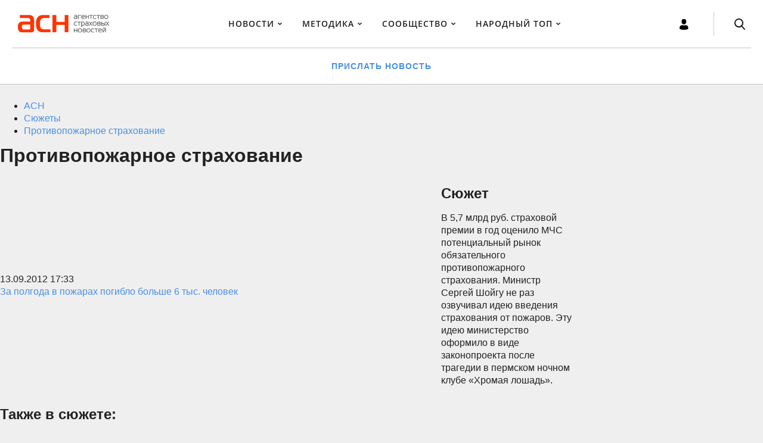

--- FILE ---
content_type: text/html; charset=utf-8
request_url: https://www.asn-news.ru/story/protivopozharnoe-strahovanie
body_size: 19276
content:
<!DOCTYPE html>
<html lang="ru">
<head>
    <meta http-equiv="Content-Type" content="text/html; charset=utf-8">
    <meta name="imagetoolbar" content="no">
    <meta name="msthemecompatible" content="no">
    <meta name="cleartype" content="on">
    <meta name="HandheldFriendly" content="True">
    <meta name="format-detection" content="telephone=no">
    <meta name="format-detection" content="address=no">
    <meta name="apple-mobile-web-app-capable" content="yes">
    <meta name="apple-mobile-web-app-status-bar-style" content="black-translucent">
    <meta name="viewport" content="width=device-width, initial-scale=1">
    <meta name="apple-mobile-web-app-title">
    <meta name="application-name">

    <meta http-equiv="Content-Type" content="text/html; charset=utf-8" />
    <meta name="language" content="ru" />

                <title>         Противопожарное страхование | Закон об обязательном противопожарном страховании | особенности страхования - АСН    </title>
    
    
    <link rel="shortcut icon" href="/assets/images/favicon/favicon.ico" type="image/x-icon">
    <link rel="stylesheet" type="text/css" href="/assets/stylesheets/style.css?26">
    <link rel="stylesheet" type="text/css" href="/assets/stylesheets/fixes.css?26">
    <link rel="stylesheet" type="text/css" href="/assets/css/my.css?26">
    <script src="https://ajax.googleapis.com/ajax/libs/jquery/2.2.4/jquery.min.js" type="text/javascript"></script>
    <script src="/assets/scripts/vendor/jquery-ui.min.js" type="text/javascript"></script>
    <script src="/assets/scripts/vendor/jquery.bxslider.min.js" type="text/javascript"></script>
        <script src="/assets/scripts/script.js?26" type="text/javascript"></script>
    <script src="/assets/scripts/share.js" type="text/javascript"></script>
    <script src='https://www.google.com/recaptcha/api.js'></script>



        
    <!-- old stuff begin -->
    <!--
        <script type="text/javascript" src="http://code.jquery.com/ui/1.8.23/jquery-ui.min.js"></script>
        <script type="text/javascript" src="/js/jquery.thickbox/thickbox.js"></script>
        <script type="text/javascript" src="/js/autoscaling-menu.js"></script>
        <script type="text/javascript" src="/js/jquery.tools.min.js"></script>
        <script type="text/javascript" src="/js/mootools-1.2.4-core-yc.js"></script>
        <script src="/js/jquery-ui.js"></script>

        <script src="/js/jquery-1.11.3.min.js"></script>
        <script src="/js/jquery-ui.js"></script>
        <script src="/js/jquery.mb.browser.min.js"></script>
        <script type="text/javascript" src="/js/jquery.hint/jquery.hint.js"></script>
        <script type="text/javascript" src="/js/global.js"></script>

        <script type="text/javascript" src="/js/dhtmlcalendar/calendar.js"></script>
        <script type="text/javascript" src="/js/dhtmlcalendar/calendar-ru.js"></script>
        <script type="text/javascript" src="/js/dhtmlcalendar/calendar-setup.js"></script>
        <script type="text/javascript" src="/js/jquery.tooltip/jquery.tooltip.pack.js"></script>
    -->
    <!--[IF IE]>
    <script type="text/javascript" src="ierange.js"></script>
    <![ENDIF]-->
    <!--
        <script type="text/javascript" src="http://www.asn-news.ru/uploads/mediacontent/masha/src/js/masha.js"></script>
        <link rel="stylesheet" type="text/css" href="http://www.asn-news.ru/uploads/mediacontent/masha/src/css/masha.css">

        <script type="text/javascript">
            if(window.addEventListener){
                window.addEventListener('load', function(){
                    // can be called by domready
                    MaSha.instance = new MaSha({'select_message': 'upmsg-selectable'});
                }, false);
            } else {
                window.attachEvent('onload', function(){
                    // can be called by domready
                    MaSha.instance = new MaSha();
                });
            }

            jQuery(function(){
                jQuery('#open-search-form').click(function(){
                    jQuery('.search-panel').slideToggle();
                })
            })

        </script>
    -->
        <!-- old stuff end -->
    <meta name="facebook-domain-verification" content="t1u7nwnknvov8pk572obdvvm7oily1" />

<!-- Adfox -->
<script src="https://yastatic.net/pcode/adfox/loader.js" crossorigin="anonymous"></script>

<!-- vk pixel -->
<script type="text/javascript">!function(){var t=document.createElement("script");t.type="text/javascript",t.async=!0,t.src='https://vk.com/js/api/openapi.js?169',t.onload=function(){VK.Retargeting.Init("VK-RTRG-1370143-3G70K"),VK.Retargeting.Hit()},document.head.appendChild(t)}();</script><noscript><img src="https://vk.com/rtrg?p=VK-RTRG-1370143-3G70K" style="position:fixed; left:-999px;" alt=""/></noscript> 
</head>
<body class="p-article">
<div class="page-wrapper">
            <!--Тип баннера: Fullscreen-->
<!--Расположение: <верх страницы>-->
<div id="adfox_152942288521311164"></div>
<script>
    window.Ya.adfoxCode.createAdaptive({
        ownerId: 262092,
        containerId: 'adfox_152942288521311164',
        params: {
            pp: 'g',
            ps: 'cpti',
            p2: 'fzxm'
        }
    }, ['desktop', 'tablet', 'phone'], {
        tabletWidth: 1020,
        phoneWidth: 760,
        isAutoReloads: false
    });
</script>

                <div id="adfox_151619544076092482"></div><script>    window.Ya.adfoxCode.createAdaptive({        ownerId: 262092,        containerId: "adfox_151619544076092482",        params: {            pp: "g",            ps: "cpti",            p2: "ftuw"        }    }, ["desktop"], {        tabletWidth: 1020,        phoneWidth: 760,        isAutoReloads: true    });</script>

<style type="text/css">
.mobile_header_banner a {position:absolute;}
.author-opinion__job { max-height: none; }
.grey_cite {border-left: solid 2px #ccc; background-color:#f7f7f7; padding: 10px 20px 10px 25px; color:#333333; font-size:15px;}
.cite {border-left: solid 3px #ff3300; padding: 10px 10px 10px 20px; background-color:#f2f2f2;}
blockquote {border-left: solid 3px #ff3300; padding: 10px 10px 10px 20px; background-color:#f2f2f2;}

.notes-item__text {word-break: normal;}

.article-text-editor .img_100 {width:100%; margin:0px auto;}
.article-text-editor .img_70 {width:70%;margin:0px auto;}
.article-text-editor .img_50 {width:50%;margin:0px auto;}


@media screen and (max-width: 560px) {
    .article-text-editor .img_70, .article-text-editor .img_50 {width:100%;}
} 

@media screen and (min-width: 1020px) {
  .salad_table.table_10 {font-size:10px;} 
}
</style>

<!--Тип баннера: Подложка (mobile)-->
<!--Расположение: <верх страницы>-->
<div id="adfox_152853402485663894" class="mobile_header_banner"></div>
<script>
    window.Ya.adfoxCode.createAdaptive({
        ownerId: 262092,
        containerId: 'adfox_152853402485663894',
        params: {
            pp: 'g',
            ps: 'cpti',
            p2: 'fzok'
        }
    }, ['tablet', 'phone'], {
        tabletWidth: 1020,
        phoneWidth: 760,
        isAutoReloads: false
    });
</script>        <div class="page-wrapper__inner">
        <header class="page-header">
            <div class="page-header__logo"><a class="logo" href="/"><img src="/assets/images/asn_logo_magistral_1.svg" alt=""></a>
            </div>
            <div class="page-header__links-bar">
    <div class="js-nav-mobile page-header__nav-bar">
    <div class="mobile-nav-item close-menu"><a href="#" class="mobile-nav-item__link"></a>
    </div>
            <div class="page-header__profile-item-mob">
            <div class="profile-item">
                <a href="#" class="js-profile-item-link profile-item__link"><span class="profile-item__icon"></span><span class="profile-item__label">Войти</span></a>
            </div>
        </div>
        <nav class="nav">
        <ul class="nav__list-first">
                                                <li class="nav__item-first"><a href="/news" class="nav__link-first">Новости</a>
                                                    <ul class="nav__list-second">
                                                                    <li class="nav__item-second"><a href="/news" class="nav__link-second">Новости АСН</a></li>
                                                                    <li class="nav__item-second"><a href="/post" class="nav__link-second">Посты</a></li>
                                                                    <li class="nav__item-second"><a href="/smi" class="nav__link-second">СМИ о страховании</a></li>
                                                                    <li class="nav__item-second"><a href="/press_release" class="nav__link-second">Пресс-релизы</a></li>
                                                                    <li class="nav__item-second"><a href="/tenders?sort=created_at&sort_type=desc" class="nav__link-second">Тендеры</a></li>
                                                                    <li class="nav__item-second"><a href="/sales_program" class="nav__link-second">План продаж</a></li>
                                                                    <li class="nav__item-second"><a href="/pages/how_to_become_subscriber" class="nav__link-second">Как оформить подписку?</a></li>
                                                            </ul>
                                            </li>
                                    <li class="nav__item-first"><a href="/" class="nav__link-first">Методика</a>
                                                    <ul class="nav__list-second">
                                                                    <li class="nav__item-second"><a href="https://uw-forum.asn-news.ru/financial_summit_2025" class="nav__link-second">Финансовый саммит АСН: Закрытие года по Новым правилам</a></li>
                                                                    <li class="nav__item-second"><a href="https://cx-day.ru/?rs=site_cxday2025_asn_top-menu" class="nav__link-second">Форум - CX FINTECH DAY - Технологии лидеров, меняющие мир взаимодействия с клиентом</a></li>
                                                            </ul>
                                            </li>
                                    <li class="nav__item-first"><a href="/community" class="nav__link-first">Сообщество</a>
                                                    <ul class="nav__list-second">
                                                                    <li class="nav__item-second"><a href="/community" class="nav__link-second">Все заметки</a></li>
                                                                    <li class="nav__item-second"><a href="/community/new" class="nav__link-second">Написать заметку</a></li>
                                                                    <li class="nav__item-second"><a href="http://www.asn-news.ru/comments_feed" class="nav__link-second">Лента комментариев</a></li>
                                                            </ul>
                                            </li>
                                    <li class="nav__item-first"><a href="/rating" class="nav__link-first">Народный ТОП</a>
                                                    <ul class="nav__list-second">
                                                                    <li class="nav__item-second"><a href="/rating" class="nav__link-second">Рейтинг страховых компаний</a></li>
                                                                    <li class="nav__item-second"><a href="/rating/new" class="nav__link-second">Написать отзыв</a></li>
                                                                    <li class="nav__item-second"><a href="/rating/testimonials?meta_filter=fresh" class="nav__link-second">Все отзывы</a></li>
                                                                    <li class="nav__item-second"><a href="https://www.asn-news.ru/articles" class="nav__link-second">Статьи о страховании</a></li>
                                                                    <li class="nav__item-second"><a href="/fpages/compliments_and_complaints" class="nav__link-second">Нас хвалят и ругают</a></li>
                                                            </ul>
                                            </li>
                                    </ul>
    </nav>
</div>
<div class="page-header__special-link">
            <a href="https://t.me/news_asn_bot" class="special-link">Прислать новость</a>
    </div>
</div>            <div class="page-header__profile-search">
                <div class="page-header__profile-item profile-item">
                                            <a href="#" class="profile-item__link js-profile-item-link"><span class="profile-item__icon"></span><span class="profile-item__label">Войти</span></a>
                                    </div>
                <div class="page-header__search-item search-item"><a href="#" class="search-item__icons"><span class="search-item__icon"></span><span class="search-item__icon search-item__icon--close"></span></a>
                    <form action="/pages/search" class="search-form search-item__search-form">
                        <input type="hidden" value="1028270" name="searchid">
                        <input type="text" placeholder="Что ищем?" name="text" class="input-search">
                    </form>
                </div>
                <div class="mobile-nav-item"><a href="#" class="mobile-nav-item__link"></a>
                </div>
            </div>
        </header>

        <div class="page-main">
            <div class="page-main__content">
                
    
<div class="taxonomy">
    <ul>
        <li><a href="/">АСН</a></li>
        <li><a href="/story">Сюжеты</a></li>
        <li class="last"><a href="/story/protivopozharnoe-strahovanie">Противопожарное страхование</a></li>
    </ul>
</div>

<h1 class="list">
            Противопожарное страхование    </h1>

<div class="main-list">
                        <table width="100%" cellpadding="0" cellspacing="0" border="0" class="story-main-item">
                <tr>
                    <td class="story-main-image">
                                        </td>
                    <td class="story-main-description-wrapper" style="width: 220px;" rowspan="2">
                        <div class="story-main-description">
                            <h2>Сюжет</h2>
                            <p>В 5,7 млрд руб. страховой премии в год оценило МЧС потенциальный рынок обязательного противопожарного страхования. Министр Сергей Шойгу не раз озвучивал идею введения страхования от пожаров. Эту идею министерство оформило в виде законопроекта после трагедии в пермском ночном клубе «Хромая лошадь».</p>
                        </div>
                    </td>
                </tr>
                <tr>
                    <td>
                        <div class="item">
                            <div class="date">13.09.2012 17:33</div>
                            <div class="title">
                                <a href="/news/35769">
                                                                            За полгода в пожарах погибло больше 6 тыс. человек                                                                    </a>
                                                                                            </div>
                            <div class="description"></div>
                        </div>
                    </td>
                </tr>
            </table>
                                    <div class="rubric-category">
                                    <h2>Также в сюжете:</h2>
                
                                    
                    <div class="item">
                        <div class="date">05.05.2011 07:30</div>
                        <div class="title">
                            <a href="/news/27080">
                                                            Выбран разработчик закона о взаимном противопожарном страховании                                                        </a><span class="comments">
                            7</span>                        </div>
                        <div class="title-another">
                                                                                                                </div>
                        <table cellpadding="0" cellspacing="0">
                            <tr>
                                                                <td rowspan="2" class="item-image">
                                    <img src="/uploads/news/photo/s/mchs1.jpeg" alt="" />
                                </td>
                                                                <td class="item-description">
                                                                        <div class="description">
                                        Победителем тендера МЧС на право разработки закона об обязательном взаимном страховании от пожаров и других рисков стало Российское научное общество анализа риска. Цена контракта – 9 млн р.                                        <a href="/news/27080" class="more">&raquo;</a>
                                    </div>
                                                                    </td>
                            </tr>
                                                        <tr>
                                <td class="image-description">
                                    <div class="image-title">Фото</div>
                                    <div class="image-text">Победитель конкурса разработает систему взаимного страхования от пожаров и других рисков</div>
                                </td>
                            </tr>
                                                    </table>
                    </div>

                            </div>
                    <div class="rubric-category">
                
                
                    <div class="item">
                        <div class="date">
                            28.04.2011 07:23                                                        | BFM.Ru                                                    </div>
                        <div class="title">
                            <a href="/smi/5644">
                                Чиновники уйдут в леса                             </a>                        </div>
                                                                        <div class="description">
                            В России количество пожаров уже выросло в 1,7 раза по сравнению с прошлым годом. Дмитрий Медведев пригрозил чиновникам отправить их в леса тушить огонь, если работа по обеспечению пожарной безопасности не будет налажена.<a href="/smi/5644" class="more">&raquo;</a>
                        </div>
                                            </div>

                            </div>
                    <div class="rubric-category">
                
                
                    <div class="item">
                                                                        <div class="story-blog-image">
                            <img src="/uploads/blog/avatar/s/Gusar_SV_1669922241813_366x305.jpeg" alt="" />
                        </div>
                                                                        <div class="story-blog-title-wrapper">
                            <div class="story-blog-title">
                                                                <div>
                                    <a href="/blogs/9">
                                        Светлана Гусар                                    </a>
                                    | <span class="date">
                                        30.03.2011 07:16                                    </span>
                                </div>
                                                                <div class="title">
                                    <a href="/post/109">
                                        Страхование от всякого пожарного случая</a><span class="comments">
                                                24</span>                                </div>

                                <div class="description">
                                    
	МЧС не оставляет попыток охватить россиян противопожарным страхованием. Согласно очередной идее министерства, страхование должно быть взаимным. Можно сколько угодно иронизировать над этим предложением, но пр&hellip;                                    <a href="/post/109" class="more">&raquo;</a>
                                </div>
                            </div>
                        </div>
                        <div class="clear"><!--  --></div>
                    </div>
                    
                            </div>
                    <div class="rubric-category">
                
                                    
                    <div class="item">
                        <div class="date">28.03.2011 08:18</div>
                        <div class="title">
                            <a href="/news/26430">
                                                            МЧС хочет охватить всех взаимным противопожарным страхованием                                                        </a><span class="comments">
                            19</span>                        </div>
                        <div class="title-another">
                                                                                                                </div>
                        <table cellpadding="0" cellspacing="0">
                            <tr>
                                                                <td rowspan="2" class="item-image">
                                    <img src="/uploads/news/photo/s/pozarniki.jpeg" alt="" />
                                </td>
                                                                <td class="item-description">
                                                                        <div class="description">
                                        Министерство объявило тендер и готово заплатить 10 млн р. разработчику закона об обязательном взаимном страховании от пожаров и других рисков (стихийных бедствий).                                        <a href="/news/26430" class="more">&raquo;</a>
                                    </div>
                                                                    </td>
                            </tr>
                                                        <tr>
                                <td class="image-description">
                                    <div class="image-title">Фото</div>
                                    <div class="image-text">Взаимное страхование от пожаров и стихийных бедствий отвечает интересам всех, полагает МЧС.</div>
                                </td>
                            </tr>
                                                    </table>
                    </div>

                            </div>
                    <div class="rubric-category">
                
                                    
                    <div class="item">
                        <div class="date">01.02.2011 08:44</div>
                        <div class="title">
                            <a href="/news/25507">
                                                            Страхование от пожаров будет добровольно-принудительным                                                        </a>                        </div>
                        <div class="title-another">
                                                                                                                </div>
                        <table cellpadding="0" cellspacing="0">
                            <tr>
                                                                <td rowspan="2" class="item-image">
                                    <img src="/uploads/news/photo/s/pogar_mzs.jpeg" alt="" />
                                </td>
                                                                <td class="item-description">
                                                                        <div class="description">
                                        Вместо закона об обязательном противопожарном страховании МЧС подготовило короткую поправку к закону о пожарной безопасности. Она фиксирует материальную ответственность предпринимателей на уровне 2 млн р. перед каждым пострадавшим от пожара и закрепляет право, а не обязанность застраховать эту ответственность.                                        <a href="/news/25507" class="more">&raquo;</a>
                                    </div>
                                                                    </td>
                            </tr>
                                                        <tr>
                                <td class="image-description">
                                    <div class="image-title">Фото</div>
                                    <div class="image-text">МЧС отвернулось от идеи обязательного противопожарного страхования.</div>
                                </td>
                            </tr>
                                                    </table>
                    </div>

                            </div>
                    <div class="rubric-category">
                
                                    
                    <div class="item">
                        <div class="date">11.01.2011 08:35</div>
                        <div class="title">
                            <a href="/news/25158">
                                                            Объявлен конкурс по разработке НИР о страховании в школах                                                        </a>                        </div>
                        <div class="title-another">
                                                                                                                </div>
                        <table cellpadding="0" cellspacing="0">
                            <tr>
                                                                <td class="item-description-plot ">
                                                                    </td>
                            </tr>
                                                    </table>
                    </div>

                            </div>
                    <div class="rubric-category">
                
                                    
                    <div class="item">
                        <div class="date">27.12.2010 08:44</div>
                        <div class="title">
                            <a href="/news/25059">
                                                            Незастраховавшихся жильцов выселят из квартир                                                        </a><span class="comments">
                            1</span>                        </div>
                        <div class="title-another">
                                                                                                                </div>
                        <table cellpadding="0" cellspacing="0">
                            <tr>
                                                                <td rowspan="2" class="item-image">
                                    <img src="/uploads/news/photo/s/matches.png" alt="" />
                                </td>
                                                                <td class="item-description">
                                                                        <div class="description">
                                        Предусмотренный проектом об обязательном противопожарном страховании запрет на эксплуатацию незастрахованных объектов фактически означает принудительное выселение жильцов из их квартир.                                        <a href="/news/25059" class="more">&raquo;</a>
                                    </div>
                                                                    </td>
                            </tr>
                                                        <tr>
                                <td class="image-description">
                                    <div class="image-title">Фото</div>
                                    <div class="image-text"> Проект закона о противопожарном страховании не оправдал ожиданий Минэкономразвития. </div>
                                </td>
                            </tr>
                                                    </table>
                    </div>

                            </div>
                    <div class="rubric-category">
                
                
                    <div class="item">
                        <div class="date">
                            16.12.2010 17:32                                                        | Деловой Петербург                                                    </div>
                        <div class="title">
                            <a href="/smi/4938">
                                Путин намекнул на то, что россиянам пора страховать дома от пожаров                            </a>                        </div>
                                                                        <div class="description">
                            Говоря о пожарах, охвативших Россию этим летом, Владимир Путин выразил сожаление по поводу того, что в стране не развита культура страхования недвижимости.<a href="/smi/4938" class="more">&raquo;</a>
                        </div>
                                            </div>

                            </div>
                    <div class="rubric-category">
                
                
                    <div class="item">
                        <div class="date">
                            30.11.2010 08:42                                                        | Волжская коммуна, Самара                                                    </div>
                        <div class="title">
                            <a href="/smi/4869">
                                С 1 января 2014 года в России планируется ввести обязательное противопожарное страхование                            </a>                        </div>
                                                                        <div class="description">
                            С 1 января 2014 года в России планируется ввести обязательное противопожарное страхование. Оно распространится на владельцев 58,6 млн квартир и 4,7 млн организаций. Это следует из доработанного МЧС проекта закона «Об обязательном страховании гражданской ответственности за причинение вреда в результате пожара». Его действие распространится на физических и юридических лиц, владеющих объектами недвижимости на праве собственности, хозяйственного ведения или оперативного управления.<a href="/smi/4869" class="more">&raquo;</a>
                        </div>
                                            </div>

                            </div>
                    <div class="rubric-category">
                
                                    
                    <div class="item">
                        <div class="date">29.11.2010 08:32</div>
                        <div class="title">
                            <a href="/news/24536">
                                                            63 миллионам владельцев недвижимости придется застраховаться                                                        </a><span class="comments">
                            2</span>                        </div>
                        <div class="title-another">
                                                                                                                </div>
                        <table cellpadding="0" cellspacing="0">
                            <tr>
                                                                <td rowspan="2" class="item-image">
                                    <img src="/uploads/news/photo/s/Firebreathing1.png" alt="" />
                                </td>
                                                                <td class="item-description">
                                                                        <div class="description">
                                        С 1 января 2014 г. в России планируется ввести обязательное противопожарное страхование. Оно распространится на владельцев 58,6 млн квартир и 4,7 млн организаций.                                        <a href="/news/24536" class="more">&raquo;</a>
                                    </div>
                                                                    </td>
                            </tr>
                                                        <tr>
                                <td class="image-description">
                                    <div class="image-title">Фото</div>
                                    <div class="image-text">Прямой ежегодный ущерб от пожаров в 2007–2009 гг. составлял около 500 млн р.</div>
                                </td>
                            </tr>
                                                    </table>
                    </div>

                            </div>
                    <div class="rubric-category">
                
                
                    <div class="item">
                        <div class="date">
                            24.11.2010 08:08                                                        | Коммерсантъ, приложение                                                    </div>
                        <div class="title">
                            <a href="/smi/4843">
                                Барьер для «Хромой лошади»                            </a><span class="comments">1</span>                        </div>
                                                                        <div class="description">
                            По данным МЧС, ежегодно в России пожары уничтожают в среднем город с численностью населения 130 тыс. человек и со всей инфраструктурой — ночными клубами, больницами, школами. В связи с этим МЧС подготовило страховой проект, в соответствии с которым расходы государства по ликвидации последствий от пожаров будут переложены на страховщиков. Потенциал нового рынка гораздо масштабнее ОСАГО — до 125 млрд руб. сборов.<a href="/smi/4843" class="more">&raquo;</a>
                        </div>
                                            </div>

                            </div>
                    <div class="rubric-category">
                
                
                    <div class="item">
                        <div class="date">
                            15.11.2010 07:47                                                        | Коммерсантъ-Деньги                                                    </div>
                        <div class="title">
                            <a href="/smi/4804">
                                Дача в коробке                            </a>                        </div>
                                                                        <div class="description">
                            <div class="vvodka">
	Летние пожары, в результате которых тысячи людей потеряли дома, многих заставили задуматься о страховании загородной недвижимости. И накануне зимнего межсезонья такая страховка не менее актуальна, чем летом. Притом что «коробочную» страховку для дачи можно купить за 15 минут, а цена полиса порой не превышает размера месячной квартплаты.</div>
<a href="/smi/4804" class="more">&raquo;</a>
                        </div>
                                            </div>

                            </div>
                    <div class="rubric-category">
                
                
                    <div class="item">
                        <div class="date">
                            02.11.2010 07:58                                                        | Российская бизнес-газета                                                    </div>
                        <div class="title">
                            <a href="/smi/4761">
                                Углубились в дебри                            </a>                        </div>
                                                <div class="title-another">
                            Профессионалы обсуждают перспективы страхования лесов в России                         </div>
                                                                        <div class="description">
                            <p>
	По заданию президента правительство должно подготовить и внести в Госдуму проекты федеральных законов о внесении изменений в Лесной кодекс РФ, Федеральный закон «О пожарной безопасности» и иные законодательные акты, предусматривающих повышение эффективности управления лесным комплексом, а также рассмотреть вопрос о введении системы страхования лесов. Пока чиновники занимаются законотворчеством, страховое сообщество продолжает обсуждать как проблему страхования лесов в целом, так и возможные последствия введения такого страхования. Дело в том, что такой системы у нас не было никогда, хотя кое-какой опыт был.</p>
<a href="/smi/4761" class="more">&raquo;</a>
                        </div>
                                            </div>

                            </div>
                    <div class="rubric-category">
                
                
                    <div class="item">
                        <div class="date">
                            27.10.2010 08:54                                                        | Коммерсантъ                                                    </div>
                        <div class="title">
                            <a href="/smi/4735">
                                Засуха обошла страховщиков стороной                            </a>                        </div>
                                                <div class="title-another">
                            МЧС позаботится, чтобы это не повторилось                        </div>
                                                                        <div class="description">
                            <p>
	Сегодня будет опубликована русская версия отчета международного рейтингового агентства Standard & Poor`s о скромном участии страховщиков РФ в возмещении ущерба от летних пожаров и засухи. Компании могли бы потерять до 8 млрд руб. на выплатах по летним катастрофам, но избежали этого благодаря низкой плотности страхового покрытия в РФ. Расширить его берется МЧС — тут разработан проект по страхованию ответственности от огня.</p>
<a href="/smi/4735" class="more">&raquo;</a>
                        </div>
                                            </div>

                            </div>
                    <div class="rubric-category">
                
                
                    <div class="item">
                        <div class="date">
                            26.10.2010 07:56                                                        | Финанс. online                                                    </div>
                        <div class="title">
                            <a href="/smi/4725">
                                Пожары, жара и засуха могут изменить ситуацию в российском страховом секторе - S&P                            </a>                        </div>
                                                                        <div class="description">
                            <p>
	Продолжительная жара, установившаяся этим летом в России, вызвала пожары и засуху, которые причинили значительный ущерб экономике и населению, говорится в сообщении агентства Standard & Poor&#39;s.</p>
<a href="/smi/4725" class="more">&raquo;</a>
                        </div>
                                            </div>

                            </div>
                    <div class="rubric-category">
                
                                    
                    <div class="item">
                        <div class="date">25.10.2010 09:31</div>
                        <div class="title">
                            <a href="/news/23980">
                                                            Минфин готовит правительство к докладу                                                        </a>                        </div>
                        <div class="title-another">
                                                                                                                </div>
                        <table cellpadding="0" cellspacing="0">
                            <tr>
                                                                <td class="item-description-plot ">
                                                                    </td>
                            </tr>
                                                    </table>
                    </div>

                            </div>
                    <div class="rubric-category">
                
                
                    <div class="item">
                        <div class="date">
                            25.10.2010 08:02                                                        | Коммерсантъ                                                    </div>
                        <div class="title">
                            <a href="/smi/4716">
                                Стихия в помощь                            </a>                        </div>
                                                                        <div class="description">
                            <div class="vvodka">
	В начале делового сезона ведущих страховщиков вместе с регулятором и лоббистами пригласил на совещание президент Дмитрий Медведев. Государство намерено разделять со страховщиками помощь пострадавшим от пожаров и катастроф.</div>
<a href="/smi/4716" class="more">&raquo;</a>
                        </div>
                                            </div>

                            </div>
                    <div class="rubric-category">
                
                
                    <div class="item">
                        <div class="date">
                            14.10.2010 12:39                                                        | Московский комсомолец                                                    </div>
                        <div class="title">
                            <a href="/smi/4668">
                                Работа в пожарном режиме                            </a>                        </div>
                                                <div class="title-another">
                            Прокуратура выявила 355 правонарушений прав погорельцев                        </div>
                                                                        <div class="description">
                            Президент России Дмитрий Медведев провел видеоконференцию по ликвидации последствий пожаров лета 2010 года. Результаты: лесное законодательство будет ужесточено, МЧС — перевооружено, а селяне защищены реальной системой страхования от пожаров.<a href="/smi/4668" class="more">&raquo;</a>
                        </div>
                                            </div>

                            </div>
                    <div class="rubric-category">
                
                
                    <div class="item">
                        <div class="date">
                            14.10.2010 11:41                                                        | Газета                                                    </div>
                        <div class="title">
                            <a href="/smi/4667">
                                Медведев включил обязательное страхование имущества в предвыборные риски                            </a>                        </div>
                                                <div class="title-another">
                            Дмитрий Медведев дал поручения по обязательному страхованию                        </div>
                                                                        <div class="description">
                            <p>
	Дмитрий Медведев поручил министерствам определить механизмы страхования обязательного имущества граждан. Президент признает, что такой метод страхования, по сути, становится дополнительным налогом для граждан, но, тем не менее, считает, что все поправки в законодательство должны быть приняты «к новому сезону» . Эксперты беспокоятся, что этот налог будет иметь все минусы ОСАГО и даст повод страховщикам взвинтить тарифы. Не говоря уж о том, что подобная мера в предвыборный год не добавит властям популярности.</p>
<a href="/smi/4667" class="more">&raquo;</a>
                        </div>
                                            </div>

                            </div>
                    <div class="rubric-category">
                
                                    
                    <div class="item">
                        <div class="date">14.10.2010 09:04</div>
                        <div class="title">
                            <a href="/news/23818">
                                                            Президент поручил определиться со страхованием от пожаров                                                        </a>                        </div>
                        <div class="title-another">
                                                                                                                </div>
                        <table cellpadding="0" cellspacing="0">
                            <tr>
                                                                <td rowspan="2" class="item-image">
                                    <img src="/uploads/news/photo/s/fire.png" alt="" />
                                </td>
                                                                <td class="item-description">
                                                                        <div class="description">
                                        Минэку и Минфину поручено определить механизмы страхования сельхозугодий, лесов и имущества граждан и проанализировать последствия введения обязательного страхования.                                        <a href="/news/23818" class="more">&raquo;</a>
                                    </div>
                                                                    </td>
                            </tr>
                                                        <tr>
                                <td class="image-description">
                                    <div class="image-title">Фото</div>
                                    <div class="image-text">Аргументов «за» обязательное страхование от пожаров больше, чем «против», считает президент.</div>
                                </td>
                            </tr>
                                                    </table>
                    </div>

                            </div>
                    <div class="rubric-category">
                
                                    
                    <div class="item">
                        <div class="date">30.09.2010 13:06</div>
                        <div class="title">
                            <a href="/news/23583">
                                                            СК «Реал» застраховала ответственность по госконтракту на <Nowrap>83 млн р.</Nowrap>                                                        </a>                        </div>
                        <div class="title-another">
                                                                                                                </div>
                        <table cellpadding="0" cellspacing="0">
                            <tr>
                                                                <td class="item-description-plot ">
                                                                    </td>
                            </tr>
                                                    </table>
                    </div>

                            </div>
                    <div class="rubric-category">
                
                                    
                    <div class="item">
                        <div class="date">22.09.2010 11:58</div>
                        <div class="title">
                            <a href="/news/23445">
                                                            «Росгосстрах» выплатил более 170 млн р. пострадавшим от пожаров                                                        </a>                        </div>
                        <div class="title-another">
                                                                                                                </div>
                        <table cellpadding="0" cellspacing="0">
                            <tr>
                                                                <td class="item-description-plot ">
                                                                    </td>
                            </tr>
                                                    </table>
                    </div>

                            </div>
                    <div class="rubric-category">
                
                                    
                    <div class="item">
                        <div class="date">22.09.2010 09:27</div>
                        <div class="title">
                            <a href="/news/23455">
                                                            В России могут ввести обязательное страхование от пожаров                                                        </a>                        </div>
                        <div class="title-another">
                                                                                                                </div>
                        <table cellpadding="0" cellspacing="0">
                            <tr>
                                                                <td rowspan="2" class="item-image">
                                    <img src="/uploads/news/photo/s/pozhar.png" alt="" />
                                </td>
                                                                <td class="item-description">
                                                                        <div class="description">
                                        Президент РФ Дмитрий Медведев поручил подготовить предложения об изменении законодательства для возможного введения такого вида обязательного страхования.                                        <a href="/news/23455" class="more">&raquo;</a>
                                    </div>
                                                                    </td>
                            </tr>
                                                        <tr>
                                <td class="image-description">
                                    <div class="image-title">Фото</div>
                                    <div class="image-text">«Это лето нас научило», – президент РФ Дмитрий Медведев о необходимости введения обязательного страхования от пожаров.</div>
                                </td>
                            </tr>
                                                    </table>
                    </div>

                            </div>
                    <div class="rubric-category">
                
                                    
                    <div class="item">
                        <div class="date">10.09.2010 08:00</div>
                        <div class="title">
                            <a href="/news/23184">
                                                            «Росгосстрах» выплатил 166 млн р. пострадавшим от природных пожаров                                                        </a>                        </div>
                        <div class="title-another">
                                                                                                                </div>
                        <table cellpadding="0" cellspacing="0">
                            <tr>
                                                                <td class="item-description-plot ">
                                                                    </td>
                            </tr>
                                                    </table>
                    </div>

                            </div>
                    <div class="rubric-category">
                
                                    
                    <div class="item">
                        <div class="date">08.09.2010 11:30</div>
                        <div class="title">
                            <a href="/news/23148">
                                                            Госдума подумает над стимулированием страхования от стихийных бедствий                                                        </a>                        </div>
                        <div class="title-another">
                                                                                                                </div>
                        <table cellpadding="0" cellspacing="0">
                            <tr>
                                                                <td class="item-description-plot ">
                                                                    </td>
                            </tr>
                                                    </table>
                    </div>

                            </div>
                    <div class="rubric-category">
                
                                    
                    <div class="item">
                        <div class="date">24.08.2010 15:03</div>
                        <div class="title">
                            <a href="/news/22740">
                                                            «Росгосстрах» выплатил пострадавшим от пожаров <Nowrap>135 млн р.</Nowrap>                                                        </a>                        </div>
                        <div class="title-another">
                                                                                                                </div>
                        <table cellpadding="0" cellspacing="0">
                            <tr>
                                                                <td class="item-description-plot ">
                                                                    </td>
                            </tr>
                                                    </table>
                    </div>

                            </div>
                    <div class="rubric-category">
                
                                    
                    <div class="item">
                        <div class="date">23.08.2010 10:55</div>
                        <div class="title">
                            <a href="/news/22703">
                                                            Власти Кузбасса договорились о страховании жилья по сниженным тарифам                                                        </a>                        </div>
                        <div class="title-another">
                                                                                                                </div>
                        <table cellpadding="0" cellspacing="0">
                            <tr>
                                                                <td class="item-description-plot ">
                                                                    </td>
                            </tr>
                                                    </table>
                    </div>

                            </div>
                    <div class="rubric-category">
                
                                    
                    <div class="item">
                        <div class="date">19.08.2010 09:11</div>
                        <div class="title">
                            <a href="/news/22577">
                                                            «Единая Россия» предложила обязательное страхование частных домов                                                        </a>                        </div>
                        <div class="title-another">
                                                                                                                </div>
                        <table cellpadding="0" cellspacing="0">
                            <tr>
                                                                <td class="item-description-plot ">
                                                                    </td>
                            </tr>
                                                    </table>
                    </div>

                            </div>
                    <div class="rubric-category">
                
                                    
                    <div class="item">
                        <div class="date">12.08.2010 16:00</div>
                        <div class="title">
                            <a href="/news/22552">
                                                            «Росгосстрах» выплатил <Nowrap>42 млн р.</Nowrap> пострадавшим от пожаров                                                        </a>                        </div>
                        <div class="title-another">
                                                                                                                </div>
                        <table cellpadding="0" cellspacing="0">
                            <tr>
                                                                <td class="item-description-plot ">
                                                                    </td>
                            </tr>
                                                    </table>
                    </div>

                            </div>
                    <div class="rubric-category">
                
                                    
                    <div class="item">
                        <div class="date">12.08.2010 10:00</div>
                        <div class="title">
                            <a href="/news/22539">
                                                            Власти не планируют страховать новое жилье для погорельцев                                                        </a>                        </div>
                        <div class="title-another">
                                                                                                                </div>
                        <table cellpadding="0" cellspacing="0">
                            <tr>
                                                                <td class="item-description-plot ">
                                                                        <div class="description">
                                        <p>
	Об этом заявил АСН министр регионального развития РФ Виктор Басаргин. Он отметил, что страхование может быть инициировано самими собственниками жилья.</p>
                                        <a href="/news/22539" class="more">&raquo;</a>
                                    </div>
                                                                    </td>
                            </tr>
                                                    </table>
                    </div>

                            </div>
                    <div class="rubric-category">
                
                                    
                    <div class="item">
                        <div class="date">06.08.2010 15:00</div>
                        <div class="title">
                            <a href="/news/23273">
                                                            Фонд ОМС восстановит полисы, утраченные гражданами во время пожаров                                                        </a>                        </div>
                        <div class="title-another">
                                                                                                                </div>
                        <table cellpadding="0" cellspacing="0">
                            <tr>
                                                                <td class="item-description-plot ">
                                                                    </td>
                            </tr>
                                                    </table>
                    </div>

                            </div>
                    <div class="rubric-category">
                
                                    
                    <div class="item">
                        <div class="date">05.08.2010 15:30</div>
                        <div class="title">
                            <a href="/news/23247">
                                                            «Росгосстрах» упростил урегулирование убытков по пожарам                                                        </a>                        </div>
                        <div class="title-another">
                                                                                                                </div>
                        <table cellpadding="0" cellspacing="0">
                            <tr>
                                                                <td class="item-description-plot ">
                                                                    </td>
                            </tr>
                                                    </table>
                    </div>

                            </div>
                    <div class="rubric-category">
                
                                    
                    <div class="item">
                        <div class="date">03.08.2010 11:03</div>
                        <div class="title">
                            <a href="/news/22887">
                                                            РГС оценивает убытки от пожаров в Москве и области <Nowrap>в 16 млн р.</Nowrap>                                                        </a>                        </div>
                        <div class="title-another">
                                                                                                                </div>
                        <table cellpadding="0" cellspacing="0">
                            <tr>
                                                                <td class="item-description-plot ">
                                                                    </td>
                            </tr>
                                                    </table>
                    </div>

                            </div>
                    <div class="rubric-category">
                
                                    
                    <div class="item">
                        <div class="date">02.08.2010 07:25</div>
                        <div class="title">
                            <a href="/news/22827">
                                                            «Росгосстрах» предварительно оценивает ущерб от пожаров в 180 млн р.                                                        </a>                        </div>
                        <div class="title-another">
                                                                                                                </div>
                        <table cellpadding="0" cellspacing="0">
                            <tr>
                                                                <td class="item-description-plot ">
                                                                    </td>
                            </tr>
                                                    </table>
                    </div>

                            </div>
                    <div class="rubric-category">
                
                                    
                    <div class="item">
                        <div class="date">29.07.2010 08:44</div>
                        <div class="title">
                            <a href="/news/22763">
                                                            «Росгосстрах» оценивает предварительный ущерб от пожаров в 15 млн р.                                                        </a>                        </div>
                        <div class="title-another">
                                                                                                                </div>
                        <table cellpadding="0" cellspacing="0">
                            <tr>
                                                                <td class="item-description-plot ">
                                                                    </td>
                            </tr>
                                                    </table>
                    </div>

                            </div>
                <hr />

        <div class="other-list story-other-list">
                                                        <h2>В других сюжетах</h2>
                                
                    <div class="other-material-item">
                        <div class="material-title">
                            <a href="/story/agrostrahovanie">
                                Агрострахование                            </a>
                        </div>
                        <div class="other-item">
                            <div class="date">
                                09.07.2015 06:14                            </div>
                            <div class="title-wrapper">
                                <div class="title">
                                    <a href="/smi/19379">
                                        Страхование посевов – единственный способ защитить аграриев от губительной почвенной засухи                                                                                    (Московский комсомолец)
                                                                            </a>
                                                                    </div>
                            </div>
                            <div class="clear"><!--  --></div>
                        </div>
                        <div class="clear"><!--  --></div>
                    </div>

                                                                                
                    <div class="other-material-item">
                        <div class="material-title">
                            <a href="/story/bankrotstvo">
                                Банкротство СК                            </a>
                        </div>
                        <div class="other-item">
                            <div class="date">
                                16.09.2014 05:55                            </div>
                            <div class="title-wrapper">
                                <div class="title">
                                    <a href="/smi/16371">
                                        «Центробанк оставит на рынке наиболее надежных страховщиков»                                                                                    (Коммерсантъ-FM)
                                                                            </a>
                                                                    </div>
                            </div>
                            <div class="clear"><!--  --></div>
                        </div>
                        <div class="clear"><!--  --></div>
                    </div>

                                                                                
                    <div class="other-material-item">
                        <div class="material-title">
                            <a href="/story/zakon-opo">
                                Закон об ОПО                            </a>
                        </div>
                        <div class="other-item">
                            <div class="date">
                                16.09.2014 05:55                            </div>
                            <div class="title-wrapper">
                                <div class="title">
                                    <a href="/smi/16371">
                                        «Центробанк оставит на рынке наиболее надежных страховщиков»                                                                                    (Коммерсантъ-FM)
                                                                            </a>
                                                                    </div>
                            </div>
                            <div class="clear"><!--  --></div>
                        </div>
                        <div class="clear"><!--  --></div>
                    </div>

                                        </div>
    </div>            </div>
            <aside class="page-main__sidebar">
                                    <div class="sticky-block-container" id="sticky-first-child-container">
                        <div id="sticky-first-child"><!--Тип баннера: Первый справа-->
<div id="adfox_15162086744033433"></div>
<script>
window.Ya.adfoxCode.createAdaptive({
	ownerId: 262092,
	containerId: "adfox_15162086744033433",
	params: {
		pp: "g",
		ps: "cpti",
		p2: "ftuy"
	}
}, ["desktop"], {
	tabletWidth: 1020,
	phoneWidth: 760,
	isAutoReloads: true
});
</script></div>
                    </div>
                                                    <div class="sticky-block-container" id="sticky-second-child-container">
                        <div id="sticky-second-child"><div id="adfox_151620892621552655"></div><script>    window.Ya.adfoxCode.createAdaptive({        ownerId: 262092,        containerId: "adfox_151620892621552655",        params: {            pp: "h",            ps: "cpti",            p2: "ftuz"        }    }, ["desktop"], {        tabletWidth: 1020,        phoneWidth: 760,        isAutoReloads: true    });</script><!--<div class="fb-page" data-href="https://www.facebook.com/asnnews/" data-width="300" data-height="215" data-small-header="true" data-adapt-container-width="true" data-hide-cover="false" data-show-facepile="true"><blockquote cite="https://www.facebook.com/asnnews/" class="fb-xfbml-parse-ignore"><a href="https://www.facebook.com/asnnews/">АСН - Агентство Страховых Новостей</a></blockquote></div>--></div>
                    </div>
                            </aside>
        </div>

                    <style>

.footer_banner {margin-right: 320px;}

@media (max-width: 1160px) {
  .footer_banner {margin-right: 0px;}
}

</style>

<div class="footer_banner"><div id="adfox_152217093812328265"></div></div>
<script>
    window.Ya.adfoxCode.create({
        ownerId: 262092,
        containerId: 'adfox_152217093812328265',
        params: {
            pp: 'i',
            ps: 'cpti',
            p2: 'ftvc'
        }
    });
</script>        
            <footer class="page-footer">
	<div class="page-footer__info">
		<div class="page-footer__sec-nav">
			<ul class="nav-foot page-footer__nav-site">
				<li class="nav-foot__item">
					<a href="/news">Новости</a>
				</li>
				<li class="nav-foot__item">
					<a href="/post">Мнения</a>
				</li>
				<li class="nav-foot__item">
					<a href="/community">Сообщество</a>
				</li>
				<li class="nav-foot__item">
					<a href="/rating">Народный топ</a>
				</li>
			</ul>
			<ul class="nav-about-foot page-footer__nav-about-site">
				<li class="nav-about-foot__item">
					<a href="/pages/about">О проекте</a>
				</li>
				<li class="nav-about-foot__item">
					<a href="/pages/contacts">Контакты</a>
				</li>
				<li class="nav-about-foot__item">
					<a href="/pages/reklama">Реклама</a>
				</li>
				<li class="nav-about-foot__item">
					<a href="/pages/rules">Правовая информация</a>
				</li>
				<li class="nav-about-foot__item">
					<a href="/pages/pay_card">Оплата онлайн</a>
				</li>
				
			</ul>
			<!--<div>
				<a href="/pages/pay_card">
					<img src="/uploads/mediacontent/banner/pay_cards_logo.png">
					</a>
				</div>-->
			</div>
			<div class="page-footer__sec-info-more">
				<div class="page-footer__social-list social-block">

					<!-- <span class="social-block__label">Наше агентство в соцсетях: </span> -->
					<div class="social-block__list">
						<span class="soc-facebook social-list__soc-item">
							<!-- <a href="https://t.me/asnnewsru" target="_blank">
								<img src="/assets/images/icon_soc_telegram.svg" alt="">
								</a> -->
							</span>
						<span class="soc-facebook social-list__soc-item">
							<!-- <a href="https://vk.com/asnnewsru" target="_blank">
								<img src="/assets/images/icon_soc_vkontakte.svg" alt="">
								</a> -->
							</span>
						</div>
					</div>

					<div class="page-footer__error-finder">Нашли ошибку в тексте — выделите нужный фрагмент и нажмите 
						<span>Сtrl+Enter</span>
					</div>
				</div>
			</div>
			<div class="page-footer__sec-copyright">
				<p class="page-footer__copyright"><b>© «Агентство страховых новостей» (АСН).</b><br /><br /> 


Издатель (учредитель): <br />
ООО "БУСТТЕХ". ИНН 9701300506, КПП 770101001<br />
105094, г. Москва, ул. Гольяновская, д. 7А, к. 4, пом. 2Н<br />

<br />
 
По вопросам размещения рекламы на сайте: <br />
ООО "Регламент". ИНН 7708323273, КПП 770801001. ОГРН 1177746822527<br />
107031, Россия, г. Москва, ул. Петровка, д. 27, 5 этаж, пом. 8а<br />
Телефон: +74952555177<br />



				</p>
			</div>
		</footer>
		<!-- BEGIN Система Orphus -->
		<script type="text/javascript" src="/uploads/mediacontent/orphus/orphus.js"></script>
		<div style="margin-top: 10px; margin-bottom: 10px; text-align:center;">
			<a href="http://orphus.ru" id="orphus" target="_blank">
				<img alt="Система Orphus" src="/uploads/mediacontent/orphus/orphus.gif" border="0" width="257" height="48" />
			</a>
		</div>
		<!-- BEGIN Система Orphus -->        <div class="overlay-layer">
        </div>
    </div>
</div>

    <div class="im-popup" id="enter-popup">
      <div class="im-popup__inside">
        <div class="b-popup">
          <div class="b-popup__title">ВОЙТИ НА САЙТ
          </div>
            <div class="b-popup__login-soc-wrap login-soc">
                <p class="login-soc__text">Войдите через свой аккаунт в соц. сетях или почтовых сервисах
                </p>
                <style type="text/css">
                    .login-soc__list-new {
                        list-style: none;
                        display: flex;
                        align-items: center;
                        justify-content: center;
                    }
                    .login-soc__item-new {
                        margin: auto 5px;
                        border-radius: 5px;
                        border: 1px solid rgb(231, 234, 241);
                        padding:5px;
                        background-color: #fff;
                    }
                    .login-soc__item-new a span  {
                        padding: 5px;
                    }
                </style>

                <ul class="login-soc__list-new">
                    <!--<li class="login-soc__item-new">
                        <a href="/social_auth?provider=google&auth=1&auth_return_url=https://www.asn-news.ru/story/protivopozharnoe-strahovanie">
                            <span class="login-soc__item-icon"><img src="/assets/images/socials_google.svg" width="20" height="20"><span class="login-soc__item-text">Google</span></span>
                        </a>
                    </li>-->
                    <li class="login-soc__item-new">
                        <a href="/social_auth?provider=yandex&auth=1&auth_return_url=https://www.asn-news.ru/story/protivopozharnoe-strahovanie">
                            <span class="login-soc__item-icon"><img src="/assets/images/socials_yandex.svg" width="20" height="20"><span class="login-soc__item-text">Яндекс</span></span>
                        </a>
                    </li>
                    <li class="login-soc__item-new">
                        <a href="/social_auth?provider=mailru&auth=1&auth_return_url=https://www.asn-news.ru/story/protivopozharnoe-strahovanie">
                            <span class="login-soc__item-icon"><img src="/assets/images/socials_mail.svg" width="20" height="20"><span class="login-soc__item-text">Mail.ru</span></span>
                        </a>
                    </li>
                </ul>
            </div>
          <form class="b-popup__form-user form-user" action="/login" method="post">
            <input type="hidden" name="signin[_csrf_token]" value="6634429a60a92600027db222265f4213" id="signin__csrf_token" />            <div class="form-user__line">
              <label class="field-label form-user__label" for="">Логин (email)</label>
              <input type="text" name="signin[username]" class="field-input form-user__input" id="signin_username">
            </div>

            <div class="form-user__line">
              <label class="field-label form-user__label" for="">Пароль</label>
              <input type="password" name="signin[password]" class="field-input form-user__input" id="signin_password">
              <div class="form-user__forgot-pass"><a class="js-forgot-link" href="#">Забыли пароль?</a></div>
            </div>
            <div class="form-user__btn">
              <input class="btn-submit form-user__submit" type="submit" value="Войти">
            </div>
          </form>
          <div class="b-popup__registarion-link js-registarion-link registarion-link"><a href="#">Регистрация нового пользователя</a>
          </div>
          <div class="b-popup__close">
          </div>
        </div>
      </div>
    </div>

    <div class="im-popup" id="registration">
      <div class="im-popup__inside">
        <div class="b-popup">
          <div class="b-popup__title">РЕГИСТРАЦИЯ</div>
          <form class="b-popup__form-user form-user" action="/profile/create_user" method="post">
            <input type="hidden" name="sf_guard_user[id]" id="sf_guard_user_id" /><input type="hidden" name="sf_guard_user[Profile][id]" id="sf_guard_user_Profile_id" /><input type="hidden" name="sf_guard_user[_csrf_token]" value="8847ef45f4f3d014a73c2f4a03e1c501" id="sf_guard_user__csrf_token" />            <div class="form-user__line">
              <label class="field-label form-user__label" for="form-label">Адрес электронной почты
              </label>
              <input class="field-input form-user__input" type="email" required name="sf_guard_user[email]">
            </div>
            <div class="form-user__line">
              <label class="field-label form-user__label" for="form-label">Пароль
              </label>
              <input class="field-input form-user__input" type="password" required name="sf_guard_user[password]">
            </div>
            <div class="form-user__line">
              <label class="field-label form-user__label" for="form-label">Подтверджение пароля
              </label>
              <input class="field-input form-user__input" type="password" required name="sf_guard_user[password_again]">
            </div>
            <div class="form-user__line">
              <label class="field-label form-user__label" for="form-label">Отображаемое имя
              </label>
              <input class="field-input form-user__input" type="text" required name="sf_guard_user[username]">
            </div>

            <div class="captcha-bl">
              <div class="g-recaptcha" data-sitekey="6LdcVjQUAAAAABqRje_ikYKHqQDviKyPe33ppMvy"></div>
            </div>

            <div class="checkbox-line form-user__line">
              <input class="field-input-checkbox form-user__input-checkbox" name="sf_guard_user[public_subscribe]" type="checkbox" checked id="checkbox1">
              <label class="field-label-checkbox form-user__label-checkbox" for="checkbox1">
                  Подключить бесплатно АСН Daily
              </label>
            </div>
              <div class="form_user__line">
                  Нажимая кнопку «Зарегистрироваться», я даю <a href="/uploads/documents/soglasie_na_obrabotku_dannih_asn-news_ru.pdf" target="_blank">согласие на обработку персональных данных</a>
              </div>
            <div class="form-user__btn">
              <input class="btn-submit form-user__submit" type="submit" value="Зарегистрироваться">
            </div>
          </form>
          <div class="b-popup__registarion-link js-profile-item-link registarion-link"><a href="#">У меня уже есть логин и пароль</a>
          </div>
            <div class="b-popup__registarion-link"><a href="/profile/registration?corp=1">Я корпоративный пользователь</a>
            </div>
          <div class="b-popup__close"></div>
        </div>
      </div>
    </div>
    <div class="im-popup" id="forgot">
      <div class="im-popup__inside">
        <div class="b-popup">
          <div class="b-popup__title">Восстановление пароля</div>
          <form class="b-popup__form-user form-user" action="/profile/restore" method="post">
            <input type="hidden" name="recover[_csrf_token]" value="539cf9522f48242defbb6fd7f216728e" id="recover__csrf_token" />            <div class="form-user__line">
              <label class="field-label form-user__label" for="form-label">Адрес электронной почты
              </label>
              <input type="text" name="recover[email]" title="Логин" class="field-input form-user__input" id="recover_email" />            </div>
            <div class="form-user__btn">
              <input class="btn-submit form-user__submit" type="submit" value="Восстановить пароль">
            </div>
          </form>
          <!--
          <div class="b-popup__registarion-link js-profile-item-link registarion-link"><a href="#">У меня уже есть логин и пароль</a>
          </div>
          -->
          <div class="b-popup__close"></div>
        </div>
      </div>
    </div></body>

<!-- Yandex.Metrika counter -->
    <!-- Yandex.Metrika counter --> <script type="text/javascript" > (function(m,e,t,r,i,k,a){m[i]=m[i]||function(){(m[i].a=m[i].a||[]).push(arguments)}; m[i].l=1*new Date();k=e.createElement(t),a=e.getElementsByTagName(t)[0],k.async=1,k.src=r,a.parentNode.insertBefore(k,a)}) (window, document, "script", "https://mc.yandex.ru/metrika/tag.js", "ym"); ym(1657147, "init", { clickmap:true, trackLinks:true, accurateTrackBounce:true }); </script> <noscript><div><img src="https://mc.yandex.ru/watch/1657147" style="position:absolute; left:-9999px;" alt="" /></div></noscript> <!-- /Yandex.Metrika counter --><!-- /Yandex.Metrika counter -->

<!--LiveInternet counter-->
    <script type="text/javascript"><!--
new Image().src = "//counter.yadro.ru/hit?r"+
escape(document.referrer)+((typeof(screen)=="undefined")?"":
";s"+screen.width+"*"+screen.height+"*"+(screen.colorDepth?
screen.colorDepth:screen.pixelDepth))+";u"+escape(document.URL)+
";"+Math.random();//--></script>

<!-- Rating Mail.ru counter -->
<script type="text/javascript">
var _tmr = window._tmr || (window._tmr = []);
_tmr.push({id: "3247331", type: "pageView", start: (new Date()).getTime(), pid: "USER_ID"});
(function (d, w, id) {
  if (d.getElementById(id)) return;
  var ts = d.createElement("script"); ts.type = "text/javascript"; ts.async = true; ts.id = id;
  ts.src = "https://top-fwz1.mail.ru/js/code.js";
  var f = function () {var s = d.getElementsByTagName("script")[0]; s.parentNode.insertBefore(ts, s);};
  if (w.opera == "[object Opera]") { d.addEventListener("DOMContentLoaded", f, false); } else { f(); }
})(document, window, "topmailru-code");
</script><noscript><div>
<img src="https://top-fwz1.mail.ru/counter?id=3247331;js=na" style="border:0;position:absolute;left:-9999px;" alt="Top.Mail.Ru" />
</div></noscript>
<!-- //Rating Mail.ru counter -->
<!--/LiveInternet-->

<!-- Google Analytics counter -->
    <script type="text/javascript">

  var _gaq = _gaq || [];
  _gaq.push(['_setAccount', 'UA-25944971-1']);
  _gaq.push(['_trackPageview']);

  (function() {
    var ga = document.createElement('script'); ga.type = 'text/javascript'; ga.async = true;
    ga.src = ('https:' == document.location.protocol ? 'https://ssl' : 'http://www') + '.google-analytics.com/ga.js';
    var s = document.getElementsByTagName('script')[0]; s.parentNode.insertBefore(ga, s);
  })();

</script><!-- Google Analytics counter -->

</html>


--- FILE ---
content_type: text/html; charset=utf-8
request_url: https://www.google.com/recaptcha/api2/anchor?ar=1&k=6LdcVjQUAAAAABqRje_ikYKHqQDviKyPe33ppMvy&co=aHR0cHM6Ly93d3cuYXNuLW5ld3MucnU6NDQz&hl=en&v=PoyoqOPhxBO7pBk68S4YbpHZ&size=normal&anchor-ms=20000&execute-ms=30000&cb=9eifjp3tyxdj
body_size: 49459
content:
<!DOCTYPE HTML><html dir="ltr" lang="en"><head><meta http-equiv="Content-Type" content="text/html; charset=UTF-8">
<meta http-equiv="X-UA-Compatible" content="IE=edge">
<title>reCAPTCHA</title>
<style type="text/css">
/* cyrillic-ext */
@font-face {
  font-family: 'Roboto';
  font-style: normal;
  font-weight: 400;
  font-stretch: 100%;
  src: url(//fonts.gstatic.com/s/roboto/v48/KFO7CnqEu92Fr1ME7kSn66aGLdTylUAMa3GUBHMdazTgWw.woff2) format('woff2');
  unicode-range: U+0460-052F, U+1C80-1C8A, U+20B4, U+2DE0-2DFF, U+A640-A69F, U+FE2E-FE2F;
}
/* cyrillic */
@font-face {
  font-family: 'Roboto';
  font-style: normal;
  font-weight: 400;
  font-stretch: 100%;
  src: url(//fonts.gstatic.com/s/roboto/v48/KFO7CnqEu92Fr1ME7kSn66aGLdTylUAMa3iUBHMdazTgWw.woff2) format('woff2');
  unicode-range: U+0301, U+0400-045F, U+0490-0491, U+04B0-04B1, U+2116;
}
/* greek-ext */
@font-face {
  font-family: 'Roboto';
  font-style: normal;
  font-weight: 400;
  font-stretch: 100%;
  src: url(//fonts.gstatic.com/s/roboto/v48/KFO7CnqEu92Fr1ME7kSn66aGLdTylUAMa3CUBHMdazTgWw.woff2) format('woff2');
  unicode-range: U+1F00-1FFF;
}
/* greek */
@font-face {
  font-family: 'Roboto';
  font-style: normal;
  font-weight: 400;
  font-stretch: 100%;
  src: url(//fonts.gstatic.com/s/roboto/v48/KFO7CnqEu92Fr1ME7kSn66aGLdTylUAMa3-UBHMdazTgWw.woff2) format('woff2');
  unicode-range: U+0370-0377, U+037A-037F, U+0384-038A, U+038C, U+038E-03A1, U+03A3-03FF;
}
/* math */
@font-face {
  font-family: 'Roboto';
  font-style: normal;
  font-weight: 400;
  font-stretch: 100%;
  src: url(//fonts.gstatic.com/s/roboto/v48/KFO7CnqEu92Fr1ME7kSn66aGLdTylUAMawCUBHMdazTgWw.woff2) format('woff2');
  unicode-range: U+0302-0303, U+0305, U+0307-0308, U+0310, U+0312, U+0315, U+031A, U+0326-0327, U+032C, U+032F-0330, U+0332-0333, U+0338, U+033A, U+0346, U+034D, U+0391-03A1, U+03A3-03A9, U+03B1-03C9, U+03D1, U+03D5-03D6, U+03F0-03F1, U+03F4-03F5, U+2016-2017, U+2034-2038, U+203C, U+2040, U+2043, U+2047, U+2050, U+2057, U+205F, U+2070-2071, U+2074-208E, U+2090-209C, U+20D0-20DC, U+20E1, U+20E5-20EF, U+2100-2112, U+2114-2115, U+2117-2121, U+2123-214F, U+2190, U+2192, U+2194-21AE, U+21B0-21E5, U+21F1-21F2, U+21F4-2211, U+2213-2214, U+2216-22FF, U+2308-230B, U+2310, U+2319, U+231C-2321, U+2336-237A, U+237C, U+2395, U+239B-23B7, U+23D0, U+23DC-23E1, U+2474-2475, U+25AF, U+25B3, U+25B7, U+25BD, U+25C1, U+25CA, U+25CC, U+25FB, U+266D-266F, U+27C0-27FF, U+2900-2AFF, U+2B0E-2B11, U+2B30-2B4C, U+2BFE, U+3030, U+FF5B, U+FF5D, U+1D400-1D7FF, U+1EE00-1EEFF;
}
/* symbols */
@font-face {
  font-family: 'Roboto';
  font-style: normal;
  font-weight: 400;
  font-stretch: 100%;
  src: url(//fonts.gstatic.com/s/roboto/v48/KFO7CnqEu92Fr1ME7kSn66aGLdTylUAMaxKUBHMdazTgWw.woff2) format('woff2');
  unicode-range: U+0001-000C, U+000E-001F, U+007F-009F, U+20DD-20E0, U+20E2-20E4, U+2150-218F, U+2190, U+2192, U+2194-2199, U+21AF, U+21E6-21F0, U+21F3, U+2218-2219, U+2299, U+22C4-22C6, U+2300-243F, U+2440-244A, U+2460-24FF, U+25A0-27BF, U+2800-28FF, U+2921-2922, U+2981, U+29BF, U+29EB, U+2B00-2BFF, U+4DC0-4DFF, U+FFF9-FFFB, U+10140-1018E, U+10190-1019C, U+101A0, U+101D0-101FD, U+102E0-102FB, U+10E60-10E7E, U+1D2C0-1D2D3, U+1D2E0-1D37F, U+1F000-1F0FF, U+1F100-1F1AD, U+1F1E6-1F1FF, U+1F30D-1F30F, U+1F315, U+1F31C, U+1F31E, U+1F320-1F32C, U+1F336, U+1F378, U+1F37D, U+1F382, U+1F393-1F39F, U+1F3A7-1F3A8, U+1F3AC-1F3AF, U+1F3C2, U+1F3C4-1F3C6, U+1F3CA-1F3CE, U+1F3D4-1F3E0, U+1F3ED, U+1F3F1-1F3F3, U+1F3F5-1F3F7, U+1F408, U+1F415, U+1F41F, U+1F426, U+1F43F, U+1F441-1F442, U+1F444, U+1F446-1F449, U+1F44C-1F44E, U+1F453, U+1F46A, U+1F47D, U+1F4A3, U+1F4B0, U+1F4B3, U+1F4B9, U+1F4BB, U+1F4BF, U+1F4C8-1F4CB, U+1F4D6, U+1F4DA, U+1F4DF, U+1F4E3-1F4E6, U+1F4EA-1F4ED, U+1F4F7, U+1F4F9-1F4FB, U+1F4FD-1F4FE, U+1F503, U+1F507-1F50B, U+1F50D, U+1F512-1F513, U+1F53E-1F54A, U+1F54F-1F5FA, U+1F610, U+1F650-1F67F, U+1F687, U+1F68D, U+1F691, U+1F694, U+1F698, U+1F6AD, U+1F6B2, U+1F6B9-1F6BA, U+1F6BC, U+1F6C6-1F6CF, U+1F6D3-1F6D7, U+1F6E0-1F6EA, U+1F6F0-1F6F3, U+1F6F7-1F6FC, U+1F700-1F7FF, U+1F800-1F80B, U+1F810-1F847, U+1F850-1F859, U+1F860-1F887, U+1F890-1F8AD, U+1F8B0-1F8BB, U+1F8C0-1F8C1, U+1F900-1F90B, U+1F93B, U+1F946, U+1F984, U+1F996, U+1F9E9, U+1FA00-1FA6F, U+1FA70-1FA7C, U+1FA80-1FA89, U+1FA8F-1FAC6, U+1FACE-1FADC, U+1FADF-1FAE9, U+1FAF0-1FAF8, U+1FB00-1FBFF;
}
/* vietnamese */
@font-face {
  font-family: 'Roboto';
  font-style: normal;
  font-weight: 400;
  font-stretch: 100%;
  src: url(//fonts.gstatic.com/s/roboto/v48/KFO7CnqEu92Fr1ME7kSn66aGLdTylUAMa3OUBHMdazTgWw.woff2) format('woff2');
  unicode-range: U+0102-0103, U+0110-0111, U+0128-0129, U+0168-0169, U+01A0-01A1, U+01AF-01B0, U+0300-0301, U+0303-0304, U+0308-0309, U+0323, U+0329, U+1EA0-1EF9, U+20AB;
}
/* latin-ext */
@font-face {
  font-family: 'Roboto';
  font-style: normal;
  font-weight: 400;
  font-stretch: 100%;
  src: url(//fonts.gstatic.com/s/roboto/v48/KFO7CnqEu92Fr1ME7kSn66aGLdTylUAMa3KUBHMdazTgWw.woff2) format('woff2');
  unicode-range: U+0100-02BA, U+02BD-02C5, U+02C7-02CC, U+02CE-02D7, U+02DD-02FF, U+0304, U+0308, U+0329, U+1D00-1DBF, U+1E00-1E9F, U+1EF2-1EFF, U+2020, U+20A0-20AB, U+20AD-20C0, U+2113, U+2C60-2C7F, U+A720-A7FF;
}
/* latin */
@font-face {
  font-family: 'Roboto';
  font-style: normal;
  font-weight: 400;
  font-stretch: 100%;
  src: url(//fonts.gstatic.com/s/roboto/v48/KFO7CnqEu92Fr1ME7kSn66aGLdTylUAMa3yUBHMdazQ.woff2) format('woff2');
  unicode-range: U+0000-00FF, U+0131, U+0152-0153, U+02BB-02BC, U+02C6, U+02DA, U+02DC, U+0304, U+0308, U+0329, U+2000-206F, U+20AC, U+2122, U+2191, U+2193, U+2212, U+2215, U+FEFF, U+FFFD;
}
/* cyrillic-ext */
@font-face {
  font-family: 'Roboto';
  font-style: normal;
  font-weight: 500;
  font-stretch: 100%;
  src: url(//fonts.gstatic.com/s/roboto/v48/KFO7CnqEu92Fr1ME7kSn66aGLdTylUAMa3GUBHMdazTgWw.woff2) format('woff2');
  unicode-range: U+0460-052F, U+1C80-1C8A, U+20B4, U+2DE0-2DFF, U+A640-A69F, U+FE2E-FE2F;
}
/* cyrillic */
@font-face {
  font-family: 'Roboto';
  font-style: normal;
  font-weight: 500;
  font-stretch: 100%;
  src: url(//fonts.gstatic.com/s/roboto/v48/KFO7CnqEu92Fr1ME7kSn66aGLdTylUAMa3iUBHMdazTgWw.woff2) format('woff2');
  unicode-range: U+0301, U+0400-045F, U+0490-0491, U+04B0-04B1, U+2116;
}
/* greek-ext */
@font-face {
  font-family: 'Roboto';
  font-style: normal;
  font-weight: 500;
  font-stretch: 100%;
  src: url(//fonts.gstatic.com/s/roboto/v48/KFO7CnqEu92Fr1ME7kSn66aGLdTylUAMa3CUBHMdazTgWw.woff2) format('woff2');
  unicode-range: U+1F00-1FFF;
}
/* greek */
@font-face {
  font-family: 'Roboto';
  font-style: normal;
  font-weight: 500;
  font-stretch: 100%;
  src: url(//fonts.gstatic.com/s/roboto/v48/KFO7CnqEu92Fr1ME7kSn66aGLdTylUAMa3-UBHMdazTgWw.woff2) format('woff2');
  unicode-range: U+0370-0377, U+037A-037F, U+0384-038A, U+038C, U+038E-03A1, U+03A3-03FF;
}
/* math */
@font-face {
  font-family: 'Roboto';
  font-style: normal;
  font-weight: 500;
  font-stretch: 100%;
  src: url(//fonts.gstatic.com/s/roboto/v48/KFO7CnqEu92Fr1ME7kSn66aGLdTylUAMawCUBHMdazTgWw.woff2) format('woff2');
  unicode-range: U+0302-0303, U+0305, U+0307-0308, U+0310, U+0312, U+0315, U+031A, U+0326-0327, U+032C, U+032F-0330, U+0332-0333, U+0338, U+033A, U+0346, U+034D, U+0391-03A1, U+03A3-03A9, U+03B1-03C9, U+03D1, U+03D5-03D6, U+03F0-03F1, U+03F4-03F5, U+2016-2017, U+2034-2038, U+203C, U+2040, U+2043, U+2047, U+2050, U+2057, U+205F, U+2070-2071, U+2074-208E, U+2090-209C, U+20D0-20DC, U+20E1, U+20E5-20EF, U+2100-2112, U+2114-2115, U+2117-2121, U+2123-214F, U+2190, U+2192, U+2194-21AE, U+21B0-21E5, U+21F1-21F2, U+21F4-2211, U+2213-2214, U+2216-22FF, U+2308-230B, U+2310, U+2319, U+231C-2321, U+2336-237A, U+237C, U+2395, U+239B-23B7, U+23D0, U+23DC-23E1, U+2474-2475, U+25AF, U+25B3, U+25B7, U+25BD, U+25C1, U+25CA, U+25CC, U+25FB, U+266D-266F, U+27C0-27FF, U+2900-2AFF, U+2B0E-2B11, U+2B30-2B4C, U+2BFE, U+3030, U+FF5B, U+FF5D, U+1D400-1D7FF, U+1EE00-1EEFF;
}
/* symbols */
@font-face {
  font-family: 'Roboto';
  font-style: normal;
  font-weight: 500;
  font-stretch: 100%;
  src: url(//fonts.gstatic.com/s/roboto/v48/KFO7CnqEu92Fr1ME7kSn66aGLdTylUAMaxKUBHMdazTgWw.woff2) format('woff2');
  unicode-range: U+0001-000C, U+000E-001F, U+007F-009F, U+20DD-20E0, U+20E2-20E4, U+2150-218F, U+2190, U+2192, U+2194-2199, U+21AF, U+21E6-21F0, U+21F3, U+2218-2219, U+2299, U+22C4-22C6, U+2300-243F, U+2440-244A, U+2460-24FF, U+25A0-27BF, U+2800-28FF, U+2921-2922, U+2981, U+29BF, U+29EB, U+2B00-2BFF, U+4DC0-4DFF, U+FFF9-FFFB, U+10140-1018E, U+10190-1019C, U+101A0, U+101D0-101FD, U+102E0-102FB, U+10E60-10E7E, U+1D2C0-1D2D3, U+1D2E0-1D37F, U+1F000-1F0FF, U+1F100-1F1AD, U+1F1E6-1F1FF, U+1F30D-1F30F, U+1F315, U+1F31C, U+1F31E, U+1F320-1F32C, U+1F336, U+1F378, U+1F37D, U+1F382, U+1F393-1F39F, U+1F3A7-1F3A8, U+1F3AC-1F3AF, U+1F3C2, U+1F3C4-1F3C6, U+1F3CA-1F3CE, U+1F3D4-1F3E0, U+1F3ED, U+1F3F1-1F3F3, U+1F3F5-1F3F7, U+1F408, U+1F415, U+1F41F, U+1F426, U+1F43F, U+1F441-1F442, U+1F444, U+1F446-1F449, U+1F44C-1F44E, U+1F453, U+1F46A, U+1F47D, U+1F4A3, U+1F4B0, U+1F4B3, U+1F4B9, U+1F4BB, U+1F4BF, U+1F4C8-1F4CB, U+1F4D6, U+1F4DA, U+1F4DF, U+1F4E3-1F4E6, U+1F4EA-1F4ED, U+1F4F7, U+1F4F9-1F4FB, U+1F4FD-1F4FE, U+1F503, U+1F507-1F50B, U+1F50D, U+1F512-1F513, U+1F53E-1F54A, U+1F54F-1F5FA, U+1F610, U+1F650-1F67F, U+1F687, U+1F68D, U+1F691, U+1F694, U+1F698, U+1F6AD, U+1F6B2, U+1F6B9-1F6BA, U+1F6BC, U+1F6C6-1F6CF, U+1F6D3-1F6D7, U+1F6E0-1F6EA, U+1F6F0-1F6F3, U+1F6F7-1F6FC, U+1F700-1F7FF, U+1F800-1F80B, U+1F810-1F847, U+1F850-1F859, U+1F860-1F887, U+1F890-1F8AD, U+1F8B0-1F8BB, U+1F8C0-1F8C1, U+1F900-1F90B, U+1F93B, U+1F946, U+1F984, U+1F996, U+1F9E9, U+1FA00-1FA6F, U+1FA70-1FA7C, U+1FA80-1FA89, U+1FA8F-1FAC6, U+1FACE-1FADC, U+1FADF-1FAE9, U+1FAF0-1FAF8, U+1FB00-1FBFF;
}
/* vietnamese */
@font-face {
  font-family: 'Roboto';
  font-style: normal;
  font-weight: 500;
  font-stretch: 100%;
  src: url(//fonts.gstatic.com/s/roboto/v48/KFO7CnqEu92Fr1ME7kSn66aGLdTylUAMa3OUBHMdazTgWw.woff2) format('woff2');
  unicode-range: U+0102-0103, U+0110-0111, U+0128-0129, U+0168-0169, U+01A0-01A1, U+01AF-01B0, U+0300-0301, U+0303-0304, U+0308-0309, U+0323, U+0329, U+1EA0-1EF9, U+20AB;
}
/* latin-ext */
@font-face {
  font-family: 'Roboto';
  font-style: normal;
  font-weight: 500;
  font-stretch: 100%;
  src: url(//fonts.gstatic.com/s/roboto/v48/KFO7CnqEu92Fr1ME7kSn66aGLdTylUAMa3KUBHMdazTgWw.woff2) format('woff2');
  unicode-range: U+0100-02BA, U+02BD-02C5, U+02C7-02CC, U+02CE-02D7, U+02DD-02FF, U+0304, U+0308, U+0329, U+1D00-1DBF, U+1E00-1E9F, U+1EF2-1EFF, U+2020, U+20A0-20AB, U+20AD-20C0, U+2113, U+2C60-2C7F, U+A720-A7FF;
}
/* latin */
@font-face {
  font-family: 'Roboto';
  font-style: normal;
  font-weight: 500;
  font-stretch: 100%;
  src: url(//fonts.gstatic.com/s/roboto/v48/KFO7CnqEu92Fr1ME7kSn66aGLdTylUAMa3yUBHMdazQ.woff2) format('woff2');
  unicode-range: U+0000-00FF, U+0131, U+0152-0153, U+02BB-02BC, U+02C6, U+02DA, U+02DC, U+0304, U+0308, U+0329, U+2000-206F, U+20AC, U+2122, U+2191, U+2193, U+2212, U+2215, U+FEFF, U+FFFD;
}
/* cyrillic-ext */
@font-face {
  font-family: 'Roboto';
  font-style: normal;
  font-weight: 900;
  font-stretch: 100%;
  src: url(//fonts.gstatic.com/s/roboto/v48/KFO7CnqEu92Fr1ME7kSn66aGLdTylUAMa3GUBHMdazTgWw.woff2) format('woff2');
  unicode-range: U+0460-052F, U+1C80-1C8A, U+20B4, U+2DE0-2DFF, U+A640-A69F, U+FE2E-FE2F;
}
/* cyrillic */
@font-face {
  font-family: 'Roboto';
  font-style: normal;
  font-weight: 900;
  font-stretch: 100%;
  src: url(//fonts.gstatic.com/s/roboto/v48/KFO7CnqEu92Fr1ME7kSn66aGLdTylUAMa3iUBHMdazTgWw.woff2) format('woff2');
  unicode-range: U+0301, U+0400-045F, U+0490-0491, U+04B0-04B1, U+2116;
}
/* greek-ext */
@font-face {
  font-family: 'Roboto';
  font-style: normal;
  font-weight: 900;
  font-stretch: 100%;
  src: url(//fonts.gstatic.com/s/roboto/v48/KFO7CnqEu92Fr1ME7kSn66aGLdTylUAMa3CUBHMdazTgWw.woff2) format('woff2');
  unicode-range: U+1F00-1FFF;
}
/* greek */
@font-face {
  font-family: 'Roboto';
  font-style: normal;
  font-weight: 900;
  font-stretch: 100%;
  src: url(//fonts.gstatic.com/s/roboto/v48/KFO7CnqEu92Fr1ME7kSn66aGLdTylUAMa3-UBHMdazTgWw.woff2) format('woff2');
  unicode-range: U+0370-0377, U+037A-037F, U+0384-038A, U+038C, U+038E-03A1, U+03A3-03FF;
}
/* math */
@font-face {
  font-family: 'Roboto';
  font-style: normal;
  font-weight: 900;
  font-stretch: 100%;
  src: url(//fonts.gstatic.com/s/roboto/v48/KFO7CnqEu92Fr1ME7kSn66aGLdTylUAMawCUBHMdazTgWw.woff2) format('woff2');
  unicode-range: U+0302-0303, U+0305, U+0307-0308, U+0310, U+0312, U+0315, U+031A, U+0326-0327, U+032C, U+032F-0330, U+0332-0333, U+0338, U+033A, U+0346, U+034D, U+0391-03A1, U+03A3-03A9, U+03B1-03C9, U+03D1, U+03D5-03D6, U+03F0-03F1, U+03F4-03F5, U+2016-2017, U+2034-2038, U+203C, U+2040, U+2043, U+2047, U+2050, U+2057, U+205F, U+2070-2071, U+2074-208E, U+2090-209C, U+20D0-20DC, U+20E1, U+20E5-20EF, U+2100-2112, U+2114-2115, U+2117-2121, U+2123-214F, U+2190, U+2192, U+2194-21AE, U+21B0-21E5, U+21F1-21F2, U+21F4-2211, U+2213-2214, U+2216-22FF, U+2308-230B, U+2310, U+2319, U+231C-2321, U+2336-237A, U+237C, U+2395, U+239B-23B7, U+23D0, U+23DC-23E1, U+2474-2475, U+25AF, U+25B3, U+25B7, U+25BD, U+25C1, U+25CA, U+25CC, U+25FB, U+266D-266F, U+27C0-27FF, U+2900-2AFF, U+2B0E-2B11, U+2B30-2B4C, U+2BFE, U+3030, U+FF5B, U+FF5D, U+1D400-1D7FF, U+1EE00-1EEFF;
}
/* symbols */
@font-face {
  font-family: 'Roboto';
  font-style: normal;
  font-weight: 900;
  font-stretch: 100%;
  src: url(//fonts.gstatic.com/s/roboto/v48/KFO7CnqEu92Fr1ME7kSn66aGLdTylUAMaxKUBHMdazTgWw.woff2) format('woff2');
  unicode-range: U+0001-000C, U+000E-001F, U+007F-009F, U+20DD-20E0, U+20E2-20E4, U+2150-218F, U+2190, U+2192, U+2194-2199, U+21AF, U+21E6-21F0, U+21F3, U+2218-2219, U+2299, U+22C4-22C6, U+2300-243F, U+2440-244A, U+2460-24FF, U+25A0-27BF, U+2800-28FF, U+2921-2922, U+2981, U+29BF, U+29EB, U+2B00-2BFF, U+4DC0-4DFF, U+FFF9-FFFB, U+10140-1018E, U+10190-1019C, U+101A0, U+101D0-101FD, U+102E0-102FB, U+10E60-10E7E, U+1D2C0-1D2D3, U+1D2E0-1D37F, U+1F000-1F0FF, U+1F100-1F1AD, U+1F1E6-1F1FF, U+1F30D-1F30F, U+1F315, U+1F31C, U+1F31E, U+1F320-1F32C, U+1F336, U+1F378, U+1F37D, U+1F382, U+1F393-1F39F, U+1F3A7-1F3A8, U+1F3AC-1F3AF, U+1F3C2, U+1F3C4-1F3C6, U+1F3CA-1F3CE, U+1F3D4-1F3E0, U+1F3ED, U+1F3F1-1F3F3, U+1F3F5-1F3F7, U+1F408, U+1F415, U+1F41F, U+1F426, U+1F43F, U+1F441-1F442, U+1F444, U+1F446-1F449, U+1F44C-1F44E, U+1F453, U+1F46A, U+1F47D, U+1F4A3, U+1F4B0, U+1F4B3, U+1F4B9, U+1F4BB, U+1F4BF, U+1F4C8-1F4CB, U+1F4D6, U+1F4DA, U+1F4DF, U+1F4E3-1F4E6, U+1F4EA-1F4ED, U+1F4F7, U+1F4F9-1F4FB, U+1F4FD-1F4FE, U+1F503, U+1F507-1F50B, U+1F50D, U+1F512-1F513, U+1F53E-1F54A, U+1F54F-1F5FA, U+1F610, U+1F650-1F67F, U+1F687, U+1F68D, U+1F691, U+1F694, U+1F698, U+1F6AD, U+1F6B2, U+1F6B9-1F6BA, U+1F6BC, U+1F6C6-1F6CF, U+1F6D3-1F6D7, U+1F6E0-1F6EA, U+1F6F0-1F6F3, U+1F6F7-1F6FC, U+1F700-1F7FF, U+1F800-1F80B, U+1F810-1F847, U+1F850-1F859, U+1F860-1F887, U+1F890-1F8AD, U+1F8B0-1F8BB, U+1F8C0-1F8C1, U+1F900-1F90B, U+1F93B, U+1F946, U+1F984, U+1F996, U+1F9E9, U+1FA00-1FA6F, U+1FA70-1FA7C, U+1FA80-1FA89, U+1FA8F-1FAC6, U+1FACE-1FADC, U+1FADF-1FAE9, U+1FAF0-1FAF8, U+1FB00-1FBFF;
}
/* vietnamese */
@font-face {
  font-family: 'Roboto';
  font-style: normal;
  font-weight: 900;
  font-stretch: 100%;
  src: url(//fonts.gstatic.com/s/roboto/v48/KFO7CnqEu92Fr1ME7kSn66aGLdTylUAMa3OUBHMdazTgWw.woff2) format('woff2');
  unicode-range: U+0102-0103, U+0110-0111, U+0128-0129, U+0168-0169, U+01A0-01A1, U+01AF-01B0, U+0300-0301, U+0303-0304, U+0308-0309, U+0323, U+0329, U+1EA0-1EF9, U+20AB;
}
/* latin-ext */
@font-face {
  font-family: 'Roboto';
  font-style: normal;
  font-weight: 900;
  font-stretch: 100%;
  src: url(//fonts.gstatic.com/s/roboto/v48/KFO7CnqEu92Fr1ME7kSn66aGLdTylUAMa3KUBHMdazTgWw.woff2) format('woff2');
  unicode-range: U+0100-02BA, U+02BD-02C5, U+02C7-02CC, U+02CE-02D7, U+02DD-02FF, U+0304, U+0308, U+0329, U+1D00-1DBF, U+1E00-1E9F, U+1EF2-1EFF, U+2020, U+20A0-20AB, U+20AD-20C0, U+2113, U+2C60-2C7F, U+A720-A7FF;
}
/* latin */
@font-face {
  font-family: 'Roboto';
  font-style: normal;
  font-weight: 900;
  font-stretch: 100%;
  src: url(//fonts.gstatic.com/s/roboto/v48/KFO7CnqEu92Fr1ME7kSn66aGLdTylUAMa3yUBHMdazQ.woff2) format('woff2');
  unicode-range: U+0000-00FF, U+0131, U+0152-0153, U+02BB-02BC, U+02C6, U+02DA, U+02DC, U+0304, U+0308, U+0329, U+2000-206F, U+20AC, U+2122, U+2191, U+2193, U+2212, U+2215, U+FEFF, U+FFFD;
}

</style>
<link rel="stylesheet" type="text/css" href="https://www.gstatic.com/recaptcha/releases/PoyoqOPhxBO7pBk68S4YbpHZ/styles__ltr.css">
<script nonce="trU9fdfyZilGpcLuPX8JZw" type="text/javascript">window['__recaptcha_api'] = 'https://www.google.com/recaptcha/api2/';</script>
<script type="text/javascript" src="https://www.gstatic.com/recaptcha/releases/PoyoqOPhxBO7pBk68S4YbpHZ/recaptcha__en.js" nonce="trU9fdfyZilGpcLuPX8JZw">
      
    </script></head>
<body><div id="rc-anchor-alert" class="rc-anchor-alert"></div>
<input type="hidden" id="recaptcha-token" value="[base64]">
<script type="text/javascript" nonce="trU9fdfyZilGpcLuPX8JZw">
      recaptcha.anchor.Main.init("[\x22ainput\x22,[\x22bgdata\x22,\x22\x22,\[base64]/[base64]/MjU1Ong/[base64]/[base64]/[base64]/[base64]/[base64]/[base64]/[base64]/[base64]/[base64]/[base64]/[base64]/[base64]/[base64]/[base64]/[base64]\\u003d\x22,\[base64]\\u003d\\u003d\x22,\x22woPCuEdjewlabWBUWcO6wo17FRUnFFBsw5QKw4wDwr53D8Kiw4UlEMOGwrM1woPDjsO1ImkBBRzCuCl2w7nCrMKGFnQSwqpVLsOcw4TCm2HDrTUiw6MRHMO2IsKWLiPDiTvDmsOUwoLDlcKVWx8+VHpOw5IUw54fw7XDqsOoJ1DCr8K7w4tpOzZRw6BOw7/CssOhw7Y/M8O1wpbDuATDgCBPDMO0woBfAcK+YmjDusKawqBAwp3CjsKTYyTDgsOBwqQuw5kiw7fCnjckV8KdDTtVRljCkMKJKgMuwq/DtsKaNsOyw7PCsjorE8Kob8KNw7nCjH4/WmjChw9fesKoKcKgw71dAx7ClMOuGjNxUQ1dXDJ9OMO1MV3DtS/Dun8/wobDmExYw5tSwp7CmnvDngx9FWjDmcOwWG7DsE0dw43DpjzCmcOTdMKHLQpbw6DDgkLCs2VAwrfCnsOvNsODBcO3wpbDr8OTUlFNCFLCt8OnPCXDq8KRNcKES8KacTPCuFBLwpzDgC/CrnDDojQkwo3Dk8KUwqHDvF5YTcO2w6wvFhIfwottw4g0D8OXw5c3woMuPm9xwrV9esKQw6DDpsODw6YPKMOKw7vDh8OewqotKgHCs8KrbsKbcj/DuzEYwqfDjAXCowZnwpLClcKWAMKfGi3Cv8KtwpUSD8OLw7HDhSI0wrcUMMOJUsOlw4PDscOGOMK6wrpABMO/[base64]/Cpkd0OG/Cg8KUelxyw6LCpMKHeFFgasKVUGHDkMKIXGvDkcK3w6x1Fl1HHsOoF8KNHCR5L1bDlH7Cgiohw5XDkMKBwqFGSw7Cv1ZCGsKdw4TCrzzCm2jCmsKJU8KGwqoRFcKTJ3xtw5h/DsO6OQNqwpTDhXQ+QXZGw7/Dn2Y+wowDw4kAdHkmTsKvw4Rzw51ic8KXw4YRDMKpHMKzEATDsMOSQR1Sw6nCvcOZYA8mGSzDucOTw6R7BRc7w4oewozDkMK/e8OHw48rw4XDhWPDl8KnwqLDp8OhVMO6ZMOjw4zDoMKJVsK1U8K4wrTDjDLDpnnCo0R/DSfDlsO1wqnDngzCoMOJwoJ7w7vCiUI4w4rDpAcMVMKlc17DnVrDnxrDhCbCm8KEw6c+TcKYZ8O4HcKVB8ObwovCt8Kvw4xKw61Rw55oWGPDmGLDpMKJfcOSw6Mgw6TDqXTDjcOYDFQdJMOEPcKIO2LCo8OubBEpD8OWwqF4E03Dr3lrwpkxXcKIFkw0w4/DtVnDoMOqwp1iOsO/wofClFsow4V+fsOxBizDmnzDo31QZFjCgsOow4vDpAgqXU07E8Krw6cOwptMw4HDmF0veA/CqSfDmsK7aQnDmsOLwpYkw6o/wophwqUcdcKVRkdxV8K7wonCnWQ4w5HCsMOWwoNFW8KsDMO1w6k0wqXCqyXCucOzw6DChsOHwrw/w6nDn8KJWS9Ow73CqsK1w60YT8O5WCEzw6oFN0zDisO8w6J3dMOcWB8Mw6fCvXtIb251BcOjwpTDtR95w5UZS8KFccOQwrvDu2/CtH/ChMOrXMOAdTfDosKlwrvDvUYkwrR/w5MDJsO1wpMURRTDpVYGSzt6QcKzwo3CnRE7eXIpwobCk8KFaMOSwq7DjVjCjBfDscKVwqQqbw11w5U4CsKiOcO2w4HDqGc1IsKMwowNVsOQwpnDlifCuljCrWIoS8Oow4MYwptzwq1/NEjDpMOya08wI8KpZFZ5woslLFjCt8O3wokRYcOmwqU5woTCl8KGw4Q6w5XCkRLCs8KkwpUdw4TDiMKqwr5CwqIvf8KaOcKVPjtJwqDDu8OTwqfDtn7DtEMnworDljoiJMO7XR0Lw79cwqxbPU/Dv2lJwrFawpPCm8OOwqjCmUs1JMK+w7PDuMKZScObLsORw4AUwrnCrsOgN8OJb8ONQcKfbBDCqhRGw5LDisKsw5/CnTnDnsObw4dXUXrDviNhw6p0Z1jCpTXDpsO7BXtzUMOUKMKKwo3Cu19/w7XCrGjDvBnDjsOjwoM0ekrCu8KoMS1ywqkcwo8xw6nCu8KCcAEkwprChcKxw5cMTiHDh8O/w5TDhhtPw6fCksKpYAcyJ8OHGMKyw5/DjA7ClcOhwqXCrsKAOsOye8OmF8Osw7/[base64]/DnyfCl23ClFXDqsOnMcKQw4TDlQHDvMK0bRTDujp+w6Qob8Kawp/Dp8OeNcOgwqnCjsKpIVDCpF/CvDjCllPDnisAw5AmR8OWe8KIw6EIRMKfwqrCicKuw5IVJ2/DlMOyMHdqC8O6dMOlewXCiUXCmcO/w4grD0DCgDtowqAKNcOGUnlbwpDCg8OnM8KhwpLChyVyLcKQcFw3VsKVcxDDjsK9aVzDqcKnwoBrU8K2w5/[base64]/[base64]/[base64]/ChMO+w7/CkVxdEBfCv8Kxw5szfMKRwoF4wobDt2HDlxQKw5wEw7onwp7CvBZ5wqwgF8KUOS9mSSnDuMOkeA/CjsO9wrxxwq1Sw6vCp8OYw5wtf8O3w5IHXxnDpsK0w7QRwrA+bcOgw4BcMcKDwqLChn/DojLCqsOcwp1gUU8Gw55/QcKCYUYpwr9PTcKewojDvT9+GcKQGMKtYMKUScOvPDHCjWrDk8K+J8O+MmE1w5ZbP3vDhsKPwrs0TsK2McK6woLDhAvDuAjDqAkfA8KwJ8OTwpvDoC/DhCxrZXvDhTo7wrxGw415wrXCi0DDqsKYDyXDlsOTwopNPMKowqbDlkPCjMKywpsnw6RfR8KgCcOAFcKseMK7MMKhaFTCmmXCnMO3w4/DuSHDrxcZw4MFF2HDt8Kyw5rDu8KjXHXDnELCn8KWw4jDq0lFY8Krwrtvw5bDvxjDiMKEw7ocwotpKGzDnQp/SgfDncKiT8OmIMORwqjDkmt1JcOCwps4w7/ChHA7IsOewrE8wobDjsK9w7N+w5kVITRjw68GGDDCucKEwo0zw7PCuTwYwp5AfjVSA13CvAQ+wrzDkcKVNcKOKsK4DxzCvMKRwrTDt8KKw4pRw5h4Ej3CpxzDok50wo/DmDg9MTDCq0VsXwUpw7HDk8Kzw6lww5DCicOqKsO1MMKFCMKOFU96woTDsn/CuEzDugjCgEPCqcKxBsOnX20THUpQFMOZw5J5w6BPccKFwqvDkkIiKzslwrnCv0wKXBPCozQnwofCsBlAJ8OobcO3wrHDhlFzwqkZw6PCvsKwwq7CjT0RwoFdw4lDwr/DpAZ6w7AZGw5NwrNiScOtwrvDiWc8wrgMOsONw5LCncO9wqrDpm44a2YRCQfCgcOgZjnDtyxBccOneMOhwoUvwoPDj8O3GWdtRsKYIMOvRMOrw5ANwrHDvMK7JcK5NsO4w7JsXhhhw5U5wrJHejwQKFDCq8KrTE3DlcKawpDCsxHDocO/worDrzcmWwEZw4jDvcO0IDo6wqJDMj9/NQjDiFEAwoXChsKpLU5lGHYPw6TDvhXCoCrDkMKuwpfDvl1vw5s3w7QjA8OVw5HDpEVvwpISJkI5w4QoEMK0eS/DuFkcw7UYw6/DjWRPHyhwwoUrJcOWOFpTMcKZR8KqZmxPw5PDgsKywo5GeEvCjAHCl2PDg3hkGDTChxDCjsOjAMKbwrZgFhQLwpEhHizDlARLfy9TeB9uHgoUwrhBw4trw5ZbGMKLFsOyWxnCthJ2HiTCrcOcwprDlsOfwp9RWsOZEUrCn2nDon0OwpxwRsKvVi1owqs1wr/Dh8KhwoAQahI6w6cMHiPDscKxSCgUWVF/aG9tRxxcwpNRwoLCgCYyw4QMw64Wwosjw6cdw6Eawrgow7/DhQnDnzt5w7XDiGFgFxI4enghwrlsKUchfkXCr8OVw6nDoEzDrljDnW3CgncvVyFUYcKOwrfDtyRORsOKw7wfwo7Dq8Odw6xcwr9qI8O+f8KNNC/CrsK4w5hAKMKNw606wp3CnXfDj8O1J0vCllQzQCvChMO5f8Kpw4QBw6vDqsO5w5LChcKEOsOBw5p8w7PCu2bCkcKVw5DDpcKGwo5FwppxX21Bwo8jBcOSNsOaw7gWwo/CmcKJw6QFJ2/CmMOPw4vCqQbDv8KMMcOuw5jDrMObw6HDnMKLw5DDjjc9IksWHMOoKwrDqyrCnnchcHI9WsO/w7HDsMK5IMK2w4g8UMKoHMKcw6Mrw5M1P8OSw7kNw53CgEoMAmYSwr7DrkLDocKAZlTCjsKFwq8swojCpxzDoyMDw5QVJsOPwrsvwr8TAkPClsKnw58TwpjDi3rCnFZVRX3DoMOidB9owqYewqV0M2fDmSnDucK/w5gOw4/Dknojw6MCwoJjGGrDn8KDwp4Aw5tIwolaw7JNw7lIwo4xSi86wq3Cpy7Cs8KhwpLDv0UOBsKmw4jDp8KBKkg8ETPChMK3Oi3DocOZR8OcwojDujNWGcKDwpMHHMOKw7ICEsKzIsKLfUxywqnDl8OdwqjCi3EZwqpEwp/CkATDvMKnSwcyw5d3w5kVCjXCqsK0b3TChmg7wpJqwq07FMOHEQofwprDssKQLMO5wpZzw5R+LARYZWnDiB8NWcOKdTjChcOCesKrCl0NC8KfCMOAw5jCmwDDtcOQw6UywpNWf2FDw6zDswglecKIwqgxwp/DlcKDPksuwpvDlz5jw7XDmThuB1HCvGzDsMOATUROw4zDncOzw50Kwp3DtSTCqGfCuDrDkEAoLy7CscKrwrVzA8KBGiJ9w7BQw590wqXDuCEuH8KHw63Du8KywobDiMKaI8K+H8KaAMOmRcKmGcODw7HDksOufsKiOX42wpbCqcK/K8KuRsOhdjzDrxbCncOHwrHDkMOhFidPw6bDisOvw7pyw5nCisK9wozDs8K7f2PDnkrDtzDConHCvMKPMG/[base64]/DhXMUKABWw6xew5AVwoJMw7bDoknCi8KVw4ocIcKoL2DCtikrw7zDk8Oick55SMOMOcOoTHTDtMKhGgI0w4wmFsKYacK2GHNiKcOLw6DDoH57wpUJwqXChnnCkBnCpTwTaV7CtcONwqPCg8KQb0nCvMOUTUgVE2A5w7/CksKxacKBFSjCiMOGMCVoXCxXw487ccOfwqbCvsOcwodhcsO+ImYNwpfCmDwHesKowp/[base64]/fz4UwoTChn9FYx1Zw7/Dl8KXAxPCi8ONw4LDv8Kcw4lZJ1RiwrTCiMO4w5xCD8KKw6XDj8K0C8K6w5TCmcKbwq/CrmlhNcKwwrpBw74UHsK4woXDncKmNTHCv8OrTCLCnMKHDC3Co8KQwqjCrFDDkF/CrcOVwq10w73CgcOeK2nDtxbDrGbCk8ORwrzCjh/[base64]/Ck8OJwoNbT2Z/w6glQ8K1wqLCqmPDgMO3w53Ci0nCn8O6bnHDtG/CoWDCphVsJcK6Z8KtQMKAecKxw6NHTsKcZElvwqRTZ8KAw5zClDYMAlEleUMkw6vDv8Ksw7c3W8O2IjMaclhcIcKzL38EKHtpFhJdwqAhQsOpw4UFwovCk8OrwoZSZHlLFsOKw6RTwr/[base64]/[base64]/[base64]/DniZBd1tOwrxrwrnDoMOqwqHCgxNTwrsTwqZXEg0xwobDgsOYBsKNdcOhKsKlaEVFwq9Cw7zCgwTDrWPDrnB6LMOEwrhvI8OrwpJYwpjDgkHDimsnwqTDv8K8wo3DkcO+PMKSwpfDjMKBw6t5Q8K+KwdSw6LDisOSw7XCtigSIGh8LMK/[base64]/[base64]/CtMOVw50GFMK0wq9VN8K7w7bCtWzCpMOKwrDCvnERw53CvWrDqjHCk8OaIjzDoEYdw6fCjhRhw4fDusKlwoXDqHPDvcO+w7FywqLDgW7Cj8KzBykDw7XCk2vCuMK2JsKFI8OxHyrCmWlreMKofMOOBjDCpsKdw614CiHDqRsYGsKpwrDDr8OEF8OAM8K/NcKow7vDvHzCuk3CoMK3asKZw5FLwpXDoQA4Sk7DpDXCsVFOdw9twprDplfCosOjNmPCnsKrPcK+U8KjdjjCoMKMwoHDncKgJQfCjETDkmEHw4DCrcK+w5/CmsK/wpFLQx/[base64]/[base64]/Ck3bCjDvCo8OnYBUgwqXCt8OPVWTDlMKDR8KIwpEXcMOCw4Y3Xkx2ZxAewqHCtMOsYcKJwrLDlcOwUcOdw65XcsKdU0TCgU3CrXDChsKIw4/DmzQFw5MZOsKcMMKXM8KZBcOkeDXDgsKJwpM0MSDCtwRiw5bCgQRhw7p7eWgRw78jw4Z2wqrCnsKeR8KbWDYpwq47GMKswofClsO6Y2nCtXsbwqIGw4TDs8OjG3XCi8OMf1jDosKCw6TCqsO/w5DCsMKaXsOoLkLDjMOMS8OgwpcSZELDp8OMwpp9JcOswpTCggEwR8OhccOgwr7Cs8KeCiLCrcK/RsKlw67DiVTCnx/[base64]/CpcObw4zDuMKsGMOiwr/Ch8KsBDHDvsKhC8Ozw5QwBRZaKMKVw5IlP8OWw5PCqHDDrMKQQVfDpXzDu8KaCMKyw6XDgcKzw4sfw41bw6Mxw5c/wrDDrWxiw63Dr8OgaWdxw4YUwo16w4ssw4MZNsKvwrjCvQRFGMKJfcO4w4XDi8KfKSLDvgzCvcO/RcOceHjDp8OEwq7DvMKDSFrDvRwMw74LwpDCnnVOwroKaTnDj8K5LsOcwqvCmRoSw7sGC2LDlQ3Cti9YJcK6EkPCjwfDlRTDssO6K8O7VB3Cj8KXNygkXMKxWXbCsMK+dMOsTcOawotJNRvDhsKCXcOXSsOOw7fDrsKEw4HCqU/[base64]/CqcOBwoV6wrfDksK8JWbCpWPCi39TPcOWUsO1NWJEMyjCkXUmw6AvwobDpkgAwqFhw5F+DCzCrcK0w57DqsKTaMOyT8KJe2XDgA3Cq2PDpMOSMnrCgcOFIhM2w4bCpnrDj8O2wq7ChjnCpBoPwpRCcsO4ZnsvwqQXYD/CuMK4wrpow4kyfgzDvFhkwpo1wpnDtVjDpcKpw4FLejXDgQPCjcOyI8Kiw7x6w4caKsOsw6HDm3XDpB7DtsORZMOAQmfDmBwbFsOROhc7w4zCssO1Uj3CrsONw7diHx/Dt8OtwqPDnMOUw6V6JHrCqRbCmMKHNBJONcO5QMOmw6zCm8OvABEMw54fw6LClsKQbMOvBMKPwpQMbhvDm2AdQ8O/w69lwr7DqsOXEsOlwr7DlgUcAmDDjsKdw6HDrT3DmsOMP8OGKMOBQDbDrsOMwofDkcOVwr/[base64]/CjBTCp8Kjwp/[base64]/[base64]/DgQxw44tWxJXwq/Ch8OKw4DDj8KGYxNHwpolwoskw4bDvy0uwoIiwrXCoMKRZsKyw5XDjnbDhcK3IzdMYMKtw43Dn2lGYC/DgCHDvABJwovDtMKBZB7DlkkrEMOew7HDt2fDscO3wrVkw7xuBkcCJVsUw7bCssKMwpRvAGPDhz3Di8Otw6DDvxPDqcKyAQLDlcKrGcKYVMKrwoDCghHCo8K9w5/CskLDo8Opw4LDq8OBw68Qw741Q8KuQRHCvsOGwrvCpUDDo8O0w7nCrHoUesOPwq/DigHCh1bCssKeNRPDuTbCmMO6UFPCvwcSZcOIw5fDngoPbFPCiMK2w74KfnE3wrzDuTLDoGRRI3Vpw7/CqSgbbiRAPSjClkVBw6DCuk/Ckj7DlsOjwqTDuiVhwrdgX8Ksw4jDk8KbwqXDomkzwqt2w73DjMK4D04Uw5fDuMOKwqjCil/Ch8OaOw1lwqJ+R1UVw5rDoB4cw796w4kEWMKwYFo8w6hXIMOHwrAvFMKwwrrCv8KAw5ccw5rCnsKUQsOewovCpsOKE8OdEcKyw54Vw4TDgQFtBE3CsywQFTbDv8KzwrTCi8O4wqjCn8OrwoTCjE1Ow6DDhcKVw5nDvDhBB8OBfnImAyPDnCrCmG/Cl8KfbsKqTTcYIMOBw6dhCsKXC8K6w60YG8KQw4HDssK/[base64]/JMOZwr3Do8OQUSrCoSRsw6rCl1RbTsOgwpouR0HClsKmWH/[base64]/wprCt8KLW0AKwpPCl1snCEUow77DgsKfT8O/wpXCvsOEwqjCq8KDw7otwp4aDypRcMOdwpPDlzA1w4DDisKKVcKaw4fDjsK/wozDscOTwqLDhMKywqnCpRTDkHHCm8KNwoY9VMOTwocNHnTDiwUbYE7DvMO/dMOJb8Onw5/[base64]/Dgk7CjMOdeF4+wonCr8OHf0XDsFcywp/CmsKEw47DinkRw6E6LirCh8OewoRRwoNwwoc3wo7CqC7DvMO7QiPCjyk1RxLDp8Klwq7Cn8KuTEhjw7TDj8OowrFOwpYFw4B1ERXDnkXDssKgwrnDjsKew5gLw5zDhF/DoCBnw6bClsKpekJnw50ew7TCtlEFcMOjYsOtUcOBZMOxwqLDqFTDtMOww7LDn34+F8KjDsORGmPDlChtR8OLVMKxwpHDjH1CfgPDksO3wovDqsKtwp02Fl/DnT3CglwKBlZgwrVyM8Obw5DDm8KawqnCncOKw5jClMK7FMKew7cncsKiJ0oTb13ChsOtwoF/wqMKwo1yUsOiwqLCjARKwr15Ry4Mw6tXwpsXXcKiUMOlwpvDlcOYw7JKw4LDkcOZwpzDi8OzaB/DvQXDtTA8ahkhN1vDpsKWTsOFbMOcFMK8MMOrbMOPK8Ouw5bDoQEoFMKub2Alw53CmQTCrsOwwrLCvmLDgT4Pw7kVwrXCkkYCwqHCmsK4wo7Do2fCgU3DtD3CkxEZw7/Cv0URKcKdUgPDisO2IMK0w7XCkSxNc8KaFHjCoHrDoBk+w4FKw6LCqDvDoVDDrWTCg314QMOIFsKHB8OAU3nCnsO/wooew4HDi8Oww4zCt8Krwo3Dm8K3wrHDvsOzw7VJb09tU3LCocOOOWtvwosfw4YuwpDCjzfDu8OQLnXCkSrCpXvCkHJJeC/Dii5pcjwWwpZ4w4ogcXDDqcOywq3CrcOKKjwvw71MH8Ozw5EDwooDYMKCwojDmSE2wp8QwrfDpDR9w4tuwrLDrCjDp0XCqcKNw5/CnsKSMcO4wqnDiy4SwrY8w51ewpNSYcOqw5pJEhRMEhvDrUTCssOXw5LCgh7ChMK/ACzDqMKdwo/CiMKNw7LDr8KYwogRwowXw7JrXyMWw70pwoUSwoDDuC/CsltvICdXwr3Diz5Vw4fDsMKgw7PDuwMMb8K5w44Vw6LCosO1OsOrNRPDjinCunPClA4Jw5oHwpLCpSAEQ8K0d8KpVsKfw6VZG0ZPLT/DisOpZUIOwprDjnzCpETCmsOqb8Kww4J2wpQawo0Lw7PDljvCihwpVSIcGV7CuRXCpRnDgDltBsKVwqhpw6HDs13Cj8OJw6HDrMKyRxDCo8KHw6EDwqvCk8Krw6sLacKwb8O2wrrCpMKqwpplw7U+F8Kywq/[base64]/ChMKufcO4CkFrw6YXw6HCjsOKw6bDtSsTWXBkRT1Aw4FVwqodw5AGeMOXwpVrwpYewp/ClMO3BsKbDT1sHiXClMO3wpQMLMKnw782TMK5w6BUB8OTVcOvU8OoXcK6wqzDjHjCusKIWn9SP8OBw51gwoPDr05ob8OTwqcIE0DCnAIJFBkYbWvDj8Kgw4TCtXPDgsKxwpIFw4kswqstC8O/[base64]/wrVCwqIWTgDCskHDnAdIw5bCrMKMw57DuWdTwpU2LBnCj0zClsK7fcO1wpvDpTHCvcOZwrYVwrkbwphvJ2jCjG0qEMO1wpM4WGzDm8OlwpJswqh6CcKMesK/JlNBwrdrwr1Ow6QSw5pdw4pgwpzDisKKNcOKYMOZwpBBGMK7RcKZwrN7woPCv8OSw4fDs0rDvMK+JyZbbMK4wrPDk8OGK8O8wqHClwMIw4AVw6Fmw57DpnXDocOmbMO6dMOmbsOfJ8OfF8O0w5vClmvCvsK9w4HCvW/CmlLCv3XCulXDoMOowq9dD8O+HMK2DMKjw6Bcw49Nwp0Kw6xOw4RZw5k/AmAfF8OewpI5w6bCgTc2Ah4Lw4XCtmIAwrYIwp4zw6bDiMOOw7jDjAs6w5E5HMKBBMOhZ8KqaMKCc2PCgFEbVCsPwobDv8KyJMOBEjHCkcO2WMO5w7QrworCo2jCmsO8wp7CsCDCncKUwrnDsX/Dl2/DlsONw57DmcOAHcORFcKtw5RYFsKwwr8gw4DCr8OtVsOqworDrg5swq7DjU4Qw5tTwo7CkxoDwrPDtMOJw5JbKcKqX8ORW3bCiVBWEU4tHMKzV8K7w6lBA3/Diw7CsXjDqMOpwpjDmwMKwqjDp3LDvjfCisK6DcOLSsK0wrjDl8OafcKiw4rCusKLLMOJw61owrQfLcKDOMKlSMOvw5AIWV/CmcOdw7bDsE54L13CgcObYcOYwptZBMK7w4TDhMKowprCucKuwpnCqAzCpcKybcKgD8KbRsO9woA+O8OmwoM+wq1Ww7o/[base64]/wprCu1smRE3Dqyl2wqnCvMOrw4UQwqnCuVplc8O2V8K/d1AwwqgBw5fDl8OWCcODwqY0w7osV8K8w5cHbBhIBsKbM8K6w7DDq8OlAsOIQyXDsG1xBAkMWmRZwp/CsMOmP8K9IsOMw7TDghrCpUnCsi5mw7xvw47CoU8ZOQ9MXMO/EDVdw4zDiHPClMK2w4F+w4/[base64]/CocOwCDVrCXdTwoTCqcOKHV7DlzdSw4zCpUJOwoXDq8O5fETCh0DCp33Dnn3CisOxY8OTwqMqJ8O4ScO9woM+fMKOwoh4JcKUw6RVaijDt8OrWMOVw68LwpRnOsOnwoHDm8Otw4LCm8OhWhhrWHdrwpc8B3/CumVgw6bCnXInbVXDlsKmBSoePm7Cr8Kew7EDwqPDjkbDhW/Duw7DocKBK016P00gaEcmbcO6w54eIVE4DcOuM8OmA8OTwo9hA0M0QgtTwpvCjcOgBVMAMhnDoMKaw4gSw5nDvypsw4kbckIiTcKAwq0XOsKpNXtTw6LCo8OAwp8QwqoZwpNyKMOEw6PCtMOwF8OxYkFqwq3CpsOyw5/DnnrDiB/[base64]/wr5AwrDCmi/[base64]/Dk8KaQDPCssK3wq3Dg8O2wrhMwpkyAhw8UAFuJ8Kiw4srQ1oiwpFtHsKMwoPDusOmRjjDjcKzw7psAQ7Drx4ewrRRwoRZL8K7w4PCuXc2HMOBw4UZwqPDjjPCvcOxO8KfG8O4LVTDpR3CnMOYw5zCrwwIWcOyw5rDjcOSS2/CoMODwr4BwqDDusOeFMOAw4TCl8Kyw7/[base64]/wqzCqhnDp8Kpw73DvkDCpcOQCTzCvcKEPMKAwqjCvGx+HMKrB8ODJcKmPsK+wqXCvArCocOTdF0zw6dmJ8OGSGodDMOuHcO/w7fCusKjw7XCh8K/D8KwAAJGw6HCjcKHw5V9wrTDuGDCpsO4wofDrXHCuhbCrnx3w7zCl2lrw5vCszzDiG55wofDvW/DmMOaVQLCm8ODw7UubsKNZHMVLcKnw7NFw7XDr8K3w4rCrRIBa8Omw5vCmMK1wrJDw6cKSsKdLhfDi0DCj8KPwq/CicKSwrB3woLCuX/Cni/CpcKaw75AGUpCaQbCrV7CuF7CtMKnw5rCisOWBsOLRsOWwro0K8KUwohFw6t7wrNDwrZsBMO9w5/CrCDClMKaX2onOMKHwqbCpDJPwr9hU8KRMsK0fy7CtX1XamfCpyklw6pLfMO0J8Kcw6PDuV/CsBTDncKdUcObwq/Cl2HChRbCjEbCvDhqL8KDwq3CpAkewqNjw5jCiUV8OnQMNigtwqXDjRLDq8OZbBDCmcOcaBVlwpoNwoN3wp1Uw6rDrXQ1w4LDmTnCr8OFIVnChDEWwqrCoC45JXjDuyJ+ZsOWNQXCtF1xw7HDgsKqwp4ubXPCuWY4DMKLFMO3woDDuAvCvV/Dl8O9e8KTw5LCkMO+w7p4Pl/Dt8K4G8KOw4ZEJsOtwownw7DCr8OZO8K3w7VZw7UnQ8KAcnbCgcObwqNqw5DCjsKaw7fDh8O1MRfDosKJIjPCkQjCqkTCqMKdw64KQsOOSiJjAAoiExcuwpnClSsIw7DDlmnDtMOwwq8Bw4zCk14SIEPDhEYkMWPCnzRxw7ZFAC/ClcOiwqzCjR59w4ZCw7jDs8Kuwo3Cs3/ChsOEwoYuwrnCucOFQcKCJjEFw5sJN8KWV8KyWgpucsKgwpHCkRvDrlVRwp5pCsKEwr3Dq8OYwr9LfMOPworCmFTClC9Id3dEw5JpMT7CtsO4w4ITAghaI1A9wpIXw608X8O3Ph9Hw6caw6JsQWXDvcO/woNKw6vDgUZvS8OmZF5ER8Okw5PCusOhO8K/PsO8Q8KCw4IVF1MOwo1XA1LCkgLCnsKaw6A+wq0CwqU5OlbCg8KLTCU3wr7Dm8KawqMIwpnDi8OJw5NkaAA5w7hGw7LCtcK3K8OCwodJQ8KKwr5FB8OOw6pwEA7DgGDCky7CgsKhD8O2w7/DsTl4w40Mw5gwwpFxw4pBw5tDwo05wqrCkzLCpxTCvU/CrnRZwot/acKswrZpLB5tGTcOw6c7wq45wo3CqlAETsKcdMKoc8KEw77CiyEFS8OCwp/ClsOhw6/Cs8KYw7vDgVNmw4chMADCtMK/w4xHVsKSR2Q2wq58Z8Klw4zCsl5NwobDuWbDhMOpw4EXDxPDp8K/[base64]/CmcO2GcK/w6vCs8Kkw5bChx7CosOAw4pEIMO3P2AWI8OKFl/DmH0jXcOxF8KMwrV5EcOUwoDCljcSI0Uvw4cywovDvcOcwo7CocKSFABubsKpw71hwq/Co0N5WsKswoXCqcOTETZGPMK9w4NUwqHCr8KUf2bChB/DncKiw5kpw5DDjcKYA8KRETjDo8OdAUzCjsO7w6/CusKKwq1Lw5rCh8KPUcKjU8KyTnrDjcOgQsKwwpc8awxGw5vCgMOWJDw4H8OYw7g3wprCuMOAd8OVw4MOw7cZSkpNw6F3w7A8Jyliw78swo/Cv8OcwqLCkcO/KEHDoH/Dg8OSw4kowr1+wqg1w4Y3w4p5wonDs8OdJ8KidsOkbEJ6wonDnsK/w4bCqsOpwpB6w5jDmcOfZic0HsOEI8OJO2kZwpDDusO9MMOlUmoWwq/Cj3vCpk56AMKgSGhFwrbCu8Kpw5jCnlpFwpcgwozDkmrDmjjChcKXw5rDjjJCVcOhwpDClRPDgSU5w712wp3Ds8O/KQtVw5kLwoLDtMOAwptkPnPDqsOTJMK6M8K9STkpQXhNA8Kew61EDAXCjcOzZsKBZMKmw6TCj8OWwrZ4KsKTBcOFP0RkTsKKRsKyGcKkw443H8OowqrDoMO9T3TDjX3Dq8KNDsK5wocfw6rDtcOMw4/Ci8KPJnvDj8OnBXDDusKow7PCusKBX0bCrcK1NcKBwqgqwoLCvcKtSgHCmGElfcOCwp3DvTLCsU0Ecl7Dj8KPXWPCg2rDlsOmCidjFUTDuyTCu8K7US/Dl3HDh8OzfsObw7sIw5zDmcOPwpNcw7zDtQNpwq7CvQ7CjD7DusKQw6tUam7ClcODw4PCjTPDj8KjF8O3w48SPsOsQG3CtsOVwo/Cr2fDlWo5w4I6OCphcBR6wqc0wpXDrj5uK8Kpw6R8WsKUw5TCpcKswpLDshtUwoYuw7Yjw6hgZDnDnm8+I8K3wp7DqADDmQdJVkrCr8OXF8OZw4/DoVrDtVJtw7sOw6XCugbDrw/Cs8OUF8O/wrE9PXTCjMOvFMOaNsK4X8OAcMKuEcKbw4HClVkmw4FYI1M5wqkMw4FYGgZ5CMKccMK1w57DhsOvcQ/CoWt5VA7ClUvCjhDDvcK0PcK3CnTDgTkedsKTw43CmsKGw543CVA4wrBFJBLCh3dvwopZw7ZlwqnCs2DCmcOCwoLDkADDkVcZwpPDkMKUJsOmBmbCpsKcw7omwp/Cn0I3A8KmL8K7wr8cw5AWw6QBCcKEFz8/wprCvsKYw6LCsRLDl8Kowrh5w54gWT4CwqQtd3AAesOCwpTChTLCksOOLsOPw5J3wqzDlz9+wpXDi8OTwq9CKsKLW8KHwqcww77DrcKzWsKHICpdw5UTwr3DhMOzGMODw4TCpcO/wrbDmFUOIMOFw58UM3lwwr3DrEvDmifCrsK6CmbCkQzCqMKMVx1ReRkhfsKxw6JlwqBLAQ3DjDZsw4jCqyNOwqnCoW3Dr8OWWTt9wpwIXH06w55ALsKFfMK3w4N1AcKOFnnCt1h2bwfCjcOwUsK6aGI5dirDicKVDXbCu1LCj1vDhjsrwoLCu8KycsOUw5/CgsOpw4fDuhF+w5bCtivDtjXCggJ2woQPw6nDrsO7wonDrsOhJsKFw5LDpcOLwoTCpUJIYDvCj8Khc8KQwppNe2Rsw6hDEWjDv8OLw6nDhMO4LEXCkyTCmEbCoMOKwpgIZiXDlMOnw4h5w6TCkFkAPsO+w4oqJ0DDtCNKw6zCn8O/AcORUsK1w4s3dcOCw4fDp8OCw6ZgQ8K7w67DpVt/ZMKsw6PCnGrCsMOTClN+JMOZc8K+woh+GMKRw5k1fT4Uw40Bwr8rw7nDmg7DncKJFkh7wo0Bw4hcwp8lw5wGIcOuU8O9eMOhw5F9w4wxwrXCp0Mvw5cow67DsjHCqgApbBt+w6F/HcKhwp7CmMO0wpvDq8Kww7R9wqh9w4t8w6kcw5PCkHbCt8K4CMK6SllgRcKuwqdHY8O4KkB2WMOJKyPCqhYGwoNzTMKFBGfCog/ChsKrGsO8w7nDmlDDjAPDpgB3EMO5w6TCqWd9HG3ClcKvNsKWw5guw7Zfw5LCn8KAM30XEnxyHMKgY8O2H8OAWMO6SRNhCz5swqRbPcKCPsKSY8OnwozDksOqw6UxwrrCsA8cw782w5rCm8KHZsKNTRs8wojCsAU4f1NgWgIjw51sScK5w4/[base64]/DiMOnw6DDuHrDo8Kdw43DksODwrcqT3HDp0Utw6fDssOYI8OMw7vDnD7CqUE1w5EBw4libsK+wo/Cu8OdFj1/HmHDsC5qw6rDpcKmw70nYWnDsWYaw7BLQ8OJwr7CkkM0w4VWBsKRwpZVw4d3eSISwrhMEkQjJ3fCmsOww64cw73Cq3BkK8K1YcKYwplLJRDCmwgBw7Q2K8O2wrFNOnzDucOHw5sGbWoowo/ChAs/I09awqVKcsO6cMKJMiFCTsOOeirDji3DvBtuQyZjecO0w7rCtUNgw40cJGR3w75lVGnCmifCocOXUlVSSMO0I8OOw5gfw7bCuMKoJlhpw57Cm1VxwoUmLcOadE01aBcGRMKuw5/[base64]/[base64]/wrPDhyvCmwzDl17CksOwwpPCjMOQWggrW8KRw7XDssODw4/Co8O2AD/CnnHDtcOydsKZwptRw6LCrcOvwqUDw4t9IW4Qw6/[base64]/[base64]/[base64]/CgjXDoDrDucKUfcKLfVPDk8ODw6fDgDzDrhcxwp8awovDocKbVcKHZsOVKMOYwpRgwqxtwodgw7Vtw6TDnQjDj8KnwqrCtcO+w5bDg8Ktw6BuFXbDvWVcwq0ICcOHw69QE8KkPyQSwoZIw4BWwq/[base64]/[base64]/CsMK4wqPCh8O1w5zDk8O8worDkDnDssKkacODwqhOwpnCgmzDi33DnFEEwodUTsOmMG/Dg8KwwrpEU8K/OH/[base64]/Dp0UwwqRbFXPCqHpcw5oXFkAJWQ7CvBFBB2xzw6Vxw7Rhwq7ChcOcw7fDmGzCnS55wrTCszoWVgTCn8OzeAFfw5V9RADClsK9wpDCpkvDtcKFwrBew7zDscO6MMKTw6Amw6/[base64]/CkmPCtnQqw4l9Si9qXBJrw7VpSA5ww5bDowMMP8OFZMKYCht0CzLDqcOwwogVwobCu0pGwqLCkAReOsKxSsKTRFPDq23DhsKRMcK4wq/DhcO6JMK8RsKTahgvw7F9w6XCrCh2KsO4wrYZw5/Cv8OWHHPCksOawrsiGyXCv3wKwpbChQnDicOLJcO6UsOwfMOaJmHDn0cBEMKndcOYwqfDjVB8BMONwrhwRgzCpcO5wq3Dv8O+Um10wobCpn/DqxMjw6QBw7ljwqnCvT06w44AwodRw5DCncKSwp1tGQt6ElgAIlbCnEjCscO+wq5Jw5ZlF8Oew5NPWjlSwptewo/DhMKkwpQ1FmzDm8OtKsKeS8KKw5jCqsOPQ23CuisEOsK7XMKaworCnl09ciklHMOgfMKiC8KAwoZmwrfCm8K+IT7CrsKSwoRXw4wxw5/Cons7w4sydAM6w7zCnUAqL0cew7/[base64]/w5zDm3PCgBXCo8KDw7F7GFoEw7dOasKCXcOcwrDCuVzDpkrCo2rDjMKvworDk8KIJcOPUMO2wrlMwq1HTlpCa8OYIcO0wpURcn1bMUstO8O2LChKDgrDgcKCw54Twpg6Vg/DpsOuJ8OqKMKUwrnDo8OVPHdzw6rCsVRdwrlgUMKkXMOqw5rDulDCsMOwKcK3wq5dbV/[base64]/Dlxt/TVTCtBnCksKjw5/DhcOXw5pPBHLDlsKow4XCt2cVwok7AsKMw5PCjB7ClANlOsKYw5IxOlYMJcOsI8K5WyzDhC/Dmhgmw7zCjGViw6nDnwF8w7nDpxo4fxo2AFLClsKUSD8uccKWXCkCw494PCljYH54VV0Xw7bDhMKFwpfDqX7DkQdvw7wZw6jCuA/[base64]/DtyrDnsK5w7fDkH5SbMK8TcOpaFJxVcOawqU8woRLTXPCosObSSd0E8K2wqPDgi5hw6pOAX88ZWvCsmTChcKAw4bDtMOaHQnDjsKaw4PDhMKpOiJENRvCmcOgR2LCgQQ8wqhbw5d/GUHDuMObwp4KGHQ4CcKnw59iDcKxw4d/KGlkXhDDsHERdsOpwoZwworCoVnCpsOwwrBlasKIT2NrC3QgwrnDiMOARcK8w63DmjdJZVPCgC0uwpZ3wrXCoWZCFDx8wobCpg8Be1oZI8O/E8OVw7wXw6jDpD/[base64]/w5vCjcKkb8OKTcKMYF1vw4ViwrvCtlI9acOeUkbDnUnCjMKxGWnClMKLCsONfVxlFMOifsOJfFzChTZjwp1uw5EvZ8K/wpTCpcKmw5rCv8KRw5McwpdBw5nCnj/CvsOFwpvClDjCvcOtwrQTe8KzJxTCj8OMLMK+bMKJwonCnDDCtcKfccKaA18Ww6/DrMOFw58cG8ONw4rCuxHDpcOSPcKBw4F1w7PCs8KDwqHCmi4Ew4gNw77DgsOJI8KAw63Cp8KebsOeCw1gw4YZwpJAw6DDtx7CssOgB2wWw6TDrcKmViw7worCkMO5w7AZwoTDjcO0w6nDsVFmTHjClikOwo/DosOeFz7Ck8O+b8KuEMOSwqXDgAxXw6bDgkc4HhjDhcOqVj1VazIAw5RfwoQpEsKYRMOlbgc3QBPDvcKIYiccwo4Pw5hpEcOOS3g8wo/DnQNOw6HCniJawrDCisK0ag9ETkUfOSEmwobDtsOGwpxaw6LDn1HDksK5HsKyAGjDvMKYV8KBwp7CvT3CocOiTcKwE2bCpDDDiMKsKynCqjrDs8KOd8K0J1MnPXNhHVrClcKnw4QowpdcPypkw6LCpMK1w4jDqcKTw4bCjCp9BsOOMR/[base64]/XMOkIlbCisKXw7jCh0QjTE3DhEPDnBbDrMK+bHt3RMKWJ8OfPV4jDhNuw7RZSRzChkxXJWZeesO3ACPCucO5w4LDmG4gU8OYSXrCsinDjcKxIEh+wp1qP0nCtWVvw5TDkwrDhcKRWyfCmcOzw68UJcOcGcOWc2rChB0Pwp/DhBnCu8KOw7PDlcKFG0Z9wpZMw7sqN8KyC8O6w4/CgF1Dw6HDhwJLwprDs0rCo1UNwq0ea8O9YMKcwoRjDznDlhwZD8OfIW3CmMOCw6oHw4hKw7UhwoHDrsKYw47CnlPDrXBBX8O/THt8dkzDoEJSwqHCgQ7CssOAADt5w50lFnF1w7fCt8OFPmLCgk0id8OuNcKYDcKLTcO/[base64]/Dj8KRw7jDlU01YHUIJ8O6wrBOC8OOwoHCqMKBwoHDvxYuw7gsdUZoIsKWw7XCrnEqZMK5wr/ChEdQHWfDjgYUXcKmLsKrTEDDtcOgacK4wqMZwoDDsRLDiwxrBwhAJ1/DksOzGRTDosOlGcKBDj1ePsKcw6kyS8KXw6oaw4zCnh7CjMKUaX/DgyrDsEPCo8K7w5dvUsKCwq/DqMKFBMOdw5TCi8OrwqVHwq/DgMOqIi83w4DDlWE2bgzCmMOjH8O3bSkwRMKGNcKbS3gaw5gQAxLDlxPDuXXCp8KbBcO2NsKbw55EdVFlw5N3EcOyXQs7Fx7Co8OywqgDBnlbwokfwqHDgB/[base64]/CncOrecOlSsKqw6Rkw7/DvRnDklpyFsK0XcOvGVBtPsKZfMOewrYDMsO1emPDjsKBw6/DicKNd0XDoUECZcOdMh3DvsO3w40Ow5RNJi8pacK9OcKXw7/Cp8OTw4vCjcO4wpXCq1bDqcKww5BxAyDCvBbCvsKkfsOJwr/[base64]/PDkdw4DDoWDCpgp7w40nw5LCmnfDvwPDncOjw7BHdcO1w6jCqjMuNMOEw7pSw4FqTcKHd8Kow7VFISYewogawoYeFgd+w5klw5Jbw7IHw4QRTDs/WTNmw60EGj84JMOhZkTDhUZ5V1hfw5FuYMKhd23DumnDmAZzME/Do8KZwrJCUG3CsXDDmnTCiMOJGcO6EcOcw5NjGMK3ScKXw6Ebw77CkRNuwqNZQcOnwqfDn8KYZ8O7e8KtQirCoMKJb8O1w5Alw7cJN301dMK6wpHCjnXDum/DtxTCj8OLw7J+w7FVwpDCtSFGDkUNw5pUczbCtQYQSCTCthbCrjdEBxsrC2nCosOiLsO+K8OAw73CqmPDnsKJPsKZw6VtXcKmcEHCgsO9Hl98bsODKm/Cu8OzBmDDk8KgwqzDoMOVOsKMasKua1l6OjbDhMKqOi3CrcKew7nCpsObXybDvgAuD8KRH0fCvcO7w44xLsKdw4BqCcKdOsKow7jDpsKcwqbCscOjw6wPd8KawoAyLDYCwqbCscOVGD9BMC8xwogdwphzfcKGVsKTw71EcsK7woM9w6J7wqLCsEA1w6Iiw6ErI3g/wrXCr0QYHg\\u003d\\u003d\x22],null,[\x22conf\x22,null,\x226LdcVjQUAAAAABqRje_ikYKHqQDviKyPe33ppMvy\x22,0,null,null,null,1,[21,125,63,73,95,87,41,43,42,83,102,105,109,121],[1017145,101],0,null,null,null,null,0,null,0,1,700,1,null,0,\[base64]/76lBhnEnQkZnOKMAhnM8xEZ\x22,0,0,null,null,1,null,0,0,null,null,null,0],\x22https://www.asn-news.ru:443\x22,null,[1,1,1],null,null,null,0,3600,[\x22https://www.google.com/intl/en/policies/privacy/\x22,\x22https://www.google.com/intl/en/policies/terms/\x22],\x22kwAiC/dpONBqXb9fOe/Vt2aeWWnytUc9OoxlEAGpd1I\\u003d\x22,0,0,null,1,1769385961676,0,0,[196],null,[139,225],\x22RC-g-kP40aIlo9Lkg\x22,null,null,null,null,null,\x220dAFcWeA5JclzxTGqITV1lz4qoD6l9X4aueenXKo1DlBtaoC9DM-9xvMJw18-YjkSc3L-In4A0Ff8kE4VeeZ7F-BpR3cceB2r4OA\x22,1769468761586]");
    </script></body></html>

--- FILE ---
content_type: text/css
request_url: https://www.asn-news.ru/assets/stylesheets/style.css?26
body_size: 46920
content:
/* http://meyerweb.com/eric/tools/css/reset/ 
   v2.0 | 20110126
   License: none (public domain)
   revision by AngryWorld
*/
html, body {
  height: 100%;
  min-height: 100%;
  margin: 0;
  padding: 0; }

fieldset {
  margin: 0;
  padding: 0;
  border: 0; }

input, textarea {
  outline: none;
  resize: none; }

ul, ol {
  list-style: none;
  margin: 0;
  padding: 0; }

ul:not([class]) {
  margin: 16px 0;
  padding-left: 40px;
  list-style: disc; }

ol:not([class]) {
  margin: 16px 0;
  padding-left: 40px;
  list-style: decimal; }

input[type='submit']::-moz-focus-inner {
  padding: 0;
  border: 0; }

/* HTML5 display-role reset for older browsers */
article, aside, details, figcaption, figure,
footer, header, hgroup, menu, nav, section {
  display: block;
  margin: 0; }

input[type="button"], input[type="submit"], input[type="reset"], input[type="file"]::-webkit-file-upload-button, button {
  padding: 0;
  border: 0; }

body {
  line-height: 1; }

blockquote, q {
  quotes: none;
  margin: 0; }

blockquote:before, blockquote:after,
q:before, q:after {
  content: '';
  content: none; }

table {
  border-collapse: collapse;
  border-spacing: 0; }

img, iframe {
  vertical-align: top; }

h1 {
  display: block;
  font-size: 2em;
  -webkit-margin-before: 0.67em;
  -webkit-margin-after: 0.67em;
  -webkit-margin-start: 0;
  -webkit-margin-end: 0;
  font-weight: bold; }

h2 {
  display: block;
  font-size: 1.5em;
  -webkit-margin-before: 0.83em;
  -webkit-margin-after: 0.83em;
  -webkit-margin-start: 0;
  -webkit-margin-end: 0;
  font-weight: bold; }

h3 {
  display: block;
  font-size: 1.17em;
  -webkit-margin-before: 1em;
  -webkit-margin-after: 1em;
  -webkit-margin-start: 0;
  -webkit-margin-end: 0;
  font-weight: bold; }

h4 {
  display: block;
  -webkit-margin-before: 1.33em;
  -webkit-margin-after: 1.33em;
  -webkit-margin-start: 0;
  -webkit-margin-end: 0;
  font-weight: bold; }

h5 {
  display: block;
  font-size: 0.83em;
  -webkit-margin-before: 1.67em;
  -webkit-margin-after: 1.67em;
  -webkit-margin-start: 0;
  -webkit-margin-end: 0;
  font-weight: bold; }

h6 {
  display: block;
  font-size: 0.67em;
  -webkit-margin-before: 2.33em;
  -webkit-margin-after: 2.33em;
  -webkit-margin-start: 0;
  -webkit-margin-end: 0;
  font-weight: bold; }

p {
  margin: 0 0 1em; }

@font-face {
  font-family: "LoraRegular";
  src: url("../fonts/LoraRegular/LoraRegular.eot");
  src: url("../fonts/LoraRegular/LoraRegular.eot?#iefix") format("embedded-opentype"), url("../fonts/LoraRegular/LoraRegular.woff") format("woff"), url("../fonts/LoraRegular/LoraRegular.ttf") format("truetype");
  font-style: normal;
  font-weight: normal; }

@font-face {
  font-family: "LoraBold";
  src: url("../fonts/LoraBold/LoraBold.eot");
  src: url("../fonts/LoraBold/LoraBold.eot?#iefix") format("embedded-opentype"), url("../fonts/LoraBold/LoraBold.woff") format("woff"), url("../fonts/LoraBold/LoraBold.ttf") format("truetype");
  font-style: normal;
  font-weight: normal; }

@font-face {
  font-family: "LoraItalic";
  src: url("../fonts/LoraItalic/LoraItalic.eot");
  src: url("../fonts/LoraItalic/LoraItalic.eot?#iefix") format("embedded-opentype"), url("../fonts/LoraItalic/LoraItalic.woff") format("woff"), url("../fonts/LoraItalic/LoraItalic.ttf") format("truetype");
  font-style: normal;
  font-weight: normal; }

@font-face {
  font-family: "Exo2Bold";
  src: url("../fonts/Exo2Bold/Exo2Bold.eot");
  src: url("../fonts/Exo2Bold/Exo2Bold.eot?#iefix") format("embedded-opentype"), url("../fonts/Exo2Bold/Exo2Bold.woff") format("woff"), url("../fonts/Exo2Bold/Exo2Bold.ttf") format("truetype");
  font-style: normal;
  font-weight: normal; }

@font-face {
  font-family: "Exo2ExtraBold";
  src: url("../fonts/Exo2ExtraBold/Exo2ExtraBold.eot");
  src: url("../fonts/Exo2ExtraBold/Exo2ExtraBold.eot?#iefix") format("embedded-opentype"), url("../fonts/Exo2ExtraBold/Exo2ExtraBold.woff") format("woff"), url("../fonts/Exo2ExtraBold/Exo2ExtraBold.ttf") format("truetype");
  font-style: normal;
  font-weight: normal; }

@font-face {
  font-family: 'Roboto bold', sans-serif;
  src: url("../fonts/Roboto/Roboto-Bold.ttf"); }

@font-face {
  font-family: 'Roboto light', sans-serif;
  src: url("../fonts/Roboto/Roboto-Light.ttf"); }

@font-face {
  font-family: 'Roboto regular', sans-serif;
  src: url("../fonts/Roboto/Roboto-Regular.ttf"); }

@font-face {
  font-family: 'Open Sans bold';
  src: url("../fonts/OpenSans/OpenSans-Bold.ttf"); }

@font-face {
  font-family: 'Open Sans regular';
  src: url("../fonts/OpenSans/OpenSans-Regular.ttf"); }

@font-face {
  font-family: 'Open Sans SemiBold';
  src: url("../fonts/OpenSans/OpenSans-SemiBold.ttf"); }

/* $M_X4S :        'screen and (max-width: 319px)'; // (srv)
$M_X3S :        'screen and (max-width: 479px)'; // (srv)
$M_X2S :        'screen and (max-width: 639px)'; // (srv)
$M_XS :         'screen and (max-width: 767px)'; // phones
$M_XSM :        'screen and (max-width: 869px)';
$M_SM :         'screen and (max-width: 991px)'; // tablets
$M_SMX :        'screen and (max-width: 1023px)';
$M_SM2X :       'screen and (max-width: 1099px)';
$M_SM3X :       'screen and (max-width: 1149px)';
$M_MD :         'screen and (max-width: 1199px)'; // medium desktop
$M_LG :         'screen and (min-width: 1200px)'; // large desktop
$M_XLG :        'screen and (max-width: 1399px)'; // extra-large desktop */
.ui-datepicker {
  width: 17em;
  padding: .2em .2em 0;
  display: none;
  border: 1px solid #c5c5c5;
  border-radius: 3px;
  background: #ffffff;
  color: #333333; }
  .ui-datepicker.ui-helper-clearfix:before, .ui-datepicker.ui-helper-clearfix:after {
    content: "";
    display: table;
    border-collapse: collapse; }
  .ui-datepicker .ui-widget-header .ui-icon {
    background-image: url(../images/ui-icons_444444_256x240.png); }
  .ui-datepicker .ui-icon-circle-triangle-e {
    background-position: -48px -192px; }
  .ui-datepicker .ui-icon-circle-triangle-w {
    background-position: -80px -192px; }

.ui-datepicker .ui-datepicker-header {
  position: relative;
  padding: .2em 0;
  border: 1px solid #dddddd;
  border-radius: 3px;
  background: #e9e9e9;
  color: #333333;
  font-weight: bold; }

.ui-datepicker .ui-datepicker-prev,
.ui-datepicker .ui-datepicker-next {
  position: absolute;
  top: 2px;
  width: 1.8em;
  height: 1.8em; }

.ui-datepicker .ui-datepicker-prev-hover,
.ui-datepicker .ui-datepicker-next-hover {
  top: 1px; }

.ui-datepicker .ui-datepicker-prev {
  left: 2px; }

.ui-datepicker .ui-datepicker-next {
  right: 2px; }

.ui-datepicker .ui-datepicker-prev-hover {
  left: 1px; }

.ui-datepicker .ui-datepicker-next-hover {
  right: 1px; }

.ui-datepicker .ui-datepicker-prev span,
.ui-datepicker .ui-datepicker-next span {
  display: block;
  position: absolute;
  left: 50%;
  margin-left: -8px;
  top: 50%;
  margin-top: -8px; }

.ui-datepicker .ui-datepicker-title {
  margin: 0 2.3em;
  line-height: 1.8em;
  text-align: center; }

.ui-datepicker .ui-datepicker-title select {
  font-size: 1em;
  margin: 1px 0; }

.ui-datepicker select.ui-datepicker-month,
.ui-datepicker select.ui-datepicker-year {
  width: 45%; }

.ui-datepicker table {
  width: 100%;
  font-size: .9em;
  border-collapse: collapse;
  margin: 0 0 .4em; }

.ui-datepicker-calendar .ui-state-disabled,
.ui-datepicker-calendar .ui-widget-content .ui-state-disabled,
.ui-datepicker-calendar .ui-widget-header .ui-state-disabled {
  opacity: .35;
  filter: Alpha(Opacity=35);
  /* support: IE8 */
  background-image: none; }

.ui-datepicker-calendar .ui-state-disabled .ui-icon {
  filter: Alpha(Opacity=35);
  /* support: IE8 - See #6059 */ }

.ui-datepicker-calendar .ui-state-hover,
.ui-datepicker-calendar .ui-widget-content .ui-state-hover,
.ui-datepicker-calendar .ui-widget-header .ui-state-hover,
.ui-datepicker-calendar .ui-state-focus,
.ui-datepicker-calendar .ui-widget-content .ui-state-focus,
.ui-datepicker-calendar .ui-widget-header .ui-state-focus,
.ui-datepicker-calendar .ui-button:hover,
.ui-datepicker-calendar .ui-button:focus {
  border: 1px solid #cccccc;
  background: #ededed;
  font-weight: normal;
  color: #2b2b2b; }

.ui-datepicker-calendar .ui-state-hover a,
.ui-datepicker-calendar .ui-state-hover a:hover,
.ui-datepicker-calendar .ui-state-hover a:link,
.ui-datepicker-calendar .ui-state-hover a:visited,
.ui-datepicker-calendar .ui-state-focus a,
.ui-datepicker-calendar .ui-state-focus a:hover,
.ui-datepicker-calendar .ui-state-focus a:link,
.ui-datepicker-calendar .ui-state-focus a:visited,
.ui-datepicker-calendar a.ui-button:hover,
.ui-datepicker-calendar a.ui-button:focus {
  color: #2b2b2b;
  text-decoration: none; }

.ui-datepicker-calendar .ui-state-highlight,
.ui-datepicker-calendar .ui-widget-content .ui-state-highlight,
.ui-datepicker-calendar .ui-widget-header .ui-state-highlight {
  border: 1px solid #dad55e;
  background: #fffa90;
  color: #777620; }

.ui-datepicker-calendar .ui-state-highlight a,
.ui-datepicker-calendar .ui-widget-content .ui-state-highlight a,
.ui-datepicker-calendar .ui-widget-header .ui-state-highlight a {
  color: #777620; }

.ui-datepicker th {
  padding: .7em .3em;
  text-align: center;
  font-weight: bold;
  border: 0; }

.ui-datepicker td {
  border: 0;
  padding: 1px; }

.ui-datepicker td span,
.ui-datepicker td a {
  display: block;
  padding: .2em;
  border: 1px solid #fff;
  text-align: right;
  text-decoration: none; }

.ui-datepicker .ui-datepicker-buttonpane {
  background-image: none;
  margin: .7em 0 0 0;
  padding: 0 .2em;
  border-left: 0;
  border-right: 0;
  border-bottom: 0; }

.ui-datepicker .ui-datepicker-buttonpane button {
  float: right;
  margin: .5em .2em .4em;
  cursor: pointer;
  padding: .2em .6em .3em .6em;
  width: auto;
  overflow: visible; }

.ui-datepicker .ui-datepicker-buttonpane button.ui-datepicker-current {
  float: left; }

/* with multiple calendars */
.ui-datepicker.ui-datepicker-multi {
  width: auto; }

.ui-datepicker-multi .ui-datepicker-group {
  float: left; }

.ui-datepicker-multi .ui-datepicker-group table {
  width: 95%;
  margin: 0 auto .4em; }

.ui-datepicker-multi-2 .ui-datepicker-group {
  width: 50%; }

.ui-datepicker-multi-3 .ui-datepicker-group {
  width: 33.3%; }

.ui-datepicker-multi-4 .ui-datepicker-group {
  width: 25%; }

.ui-datepicker-multi .ui-datepicker-group-last .ui-datepicker-header,
.ui-datepicker-multi .ui-datepicker-group-middle .ui-datepicker-header {
  border-left-width: 0; }

.ui-datepicker-multi .ui-datepicker-buttonpane {
  clear: left; }

.ui-datepicker-row-break {
  clear: both;
  width: 100%;
  font-size: 0; }

/* RTL support */
.ui-datepicker-rtl {
  direction: rtl; }

.ui-datepicker-rtl .ui-datepicker-prev {
  right: 2px;
  left: auto; }

.ui-datepicker-rtl .ui-datepicker-next {
  left: 2px;
  right: auto; }

.ui-datepicker-rtl .ui-datepicker-prev:hover {
  right: 1px;
  left: auto; }

.ui-datepicker-rtl .ui-datepicker-next:hover {
  left: 1px;
  right: auto; }

.ui-datepicker-rtl .ui-datepicker-buttonpane {
  clear: right; }

.ui-datepicker-rtl .ui-datepicker-buttonpane button {
  float: left; }

.ui-datepicker-rtl .ui-datepicker-buttonpane button.ui-datepicker-current,
.ui-datepicker-rtl .ui-datepicker-group {
  float: right; }

.ui-datepicker-rtl .ui-datepicker-group-last .ui-datepicker-header,
.ui-datepicker-rtl .ui-datepicker-group-middle .ui-datepicker-header {
  border-right-width: 0;
  border-left-width: 1px; }

/* Icons */
.ui-datepicker .ui-icon {
  display: block;
  text-indent: -99999px;
  overflow: hidden;
  background-repeat: no-repeat;
  left: .5em;
  top: .3em; }

* {
  -op-box-sizing: border-box;
  box-sizing: border-box;
  outline: 0; }

*:focus {
  outline: 0; }

a {
  text-decoration: none;
  color: #4990E2; }

p a {
  color: #4990E2; }
  p a:hover {
    text-decoration: underline; }

strong {
  font-weight: 700; }

body {
  overflow-y: scroll;
  font: 400 16px/21px "Roboto regular", sans-serif;
  color: #222;
  background: #EFEFEF;
  min-width: 320px; }

@media all and (max-width: 760px) {
  .bx-wrapper {
    margin: 0; } }

.page-wrapper {
  position: relative; }
  .page-wrapper__inner {
    max-width: 1300px;
    margin: 0 auto;
    position: relative;
    z-index: 2; }

.page-main {
  display: flex; }
  @media screen and (max-width: 1149px) {
    .page-main {
      flex-direction: column; } }
  .page-main__content {
    flex: 1; }
    @media screen and (max-width: 760px) {
      .page-main__content .comments-preview {
        display: none; }
        .page-main__content .comments-preview--show {
          display: block; } }
  .page-main__sidebar {
    flex: 0 0 320px;
    width: 300px;
    padding-left: 20px; }
    @media screen and (max-width: 1149px) {
      .page-main__sidebar {
        display: none; } }
  .page-main__sidebar-item {
    margin-bottom: 30px; }
  .page-main__section-content {
    margin: 0 0 20px;
    background: #fff;
    border-bottom: 1px solid #C2C2C2;
    padding: 15px 30px 23px; }
    @media screen and (max-width: 760px) {
      .page-main__section-content {
        padding: 16px 20px 20px; } }
    .page-main__section-content--dark {
      background: #404040;
      text-align: center;
      padding: 32px 0 50px;
      border-bottom-color: transparent; }
      @media screen and (max-width: 760px) {
        .page-main__section-content--dark {
          padding: 30px 20px 58px; } }
  .page-main__pagination-wrap {
    padding-top: 30px;
    border-top: 1px solid #C2C2C2; }
    .page-main__pagination-wrap--no-border-top {
      border-top: 0; }
  .page-main__list-posts-block-wrap {
    padding: 20px 0 20px; }
  .page-main__notes-item-wrap {
    border-top: 1px solid #C2C2C2;
    padding: 34px 0 36px; }

@media screen and (max-width: 1020px) {
  .section-content-m {
    display: none; } }

.field-input {
  width: 100%;
  height: 40px;
  background: #fff;
  padding: 0 10px;
  border-radius: 3px;
  border: solid 1px #cdcdcd; }

.btn-disable{
  background-color: rgba(0,0,0,0.1) !important;
  color: #222222;
  cursor: not-allowed;

}
.btn-disable:hover{
  background-color: rgba(0,0,0,0.1) !important;
  cursor: not-allowed;
}
.btn-main, .btn-submit {
  width: 100%;
  height: 44px;
  display: inline-block;
  line-height: 44px;
  background: #FF2C00;
  color: #fff;
  font-weight: bold;
  font-size: 18px;
  cursor: pointer;
  border-radius: 3px;
  text-align: center; }
  .btn-main:hover, .btn-submit:hover {
    background: #e62800; }

.btn-main-v1 {
  display: inline-block;
  padding: 0 19px;
  height: 34px;
  line-height: 34px;
  border-radius: 3px;
  border: solid 1px #c4c4c4;
  color: #222;
  text-align: center;
  font-size: 13px;
  font-weight: bold; }
  .btn-main-v1--grey {
    background: #efefef;
    border-color: transparent; }
  .btn-main-v1--arrow:after {
    content: '';
    display: inline-block;
    width: 8px;
    height: 6px;
    background: url("data:image/svg+xml;charset=utf-8,%3C?xml version='1.0' encoding='UTF-8'?%3E %3Csvg width='11px' height='7px' viewBox='0 0 11 7' version='1.1' xmlns='http://www.w3.org/2000/svg' xmlns:xlink='http://www.w3.org/1999/xlink' fill='%23222'%3E %3C!-- Generator: Sketch 44.1 (41455) - http://www.bohemiancoding.com/sketch --%3E %3Ctitle%3Earrow%3C/title%3E %3Cdesc%3ECreated with Sketch.%3C/desc%3E %3Cdefs/%3E %3Cg id='Page-1' stroke='none' stroke-width='1' fill-rule='evenodd'%3E %3Cg id='asn-news.com-mobile-главная,-страница-материла' transform='translate(-844.000000, -710.000000)' fill-rule='nonzero'%3E %3Cg id='main-desktop' transform='translate(196.000000, 94.000000)'%3E %3Cg id='content' transform='translate(49.000000, 288.000000)'%3E %3Cg id='top' transform='translate(1.000000, 1.000000)'%3E %3Cg id='button' transform='translate(28.000000, 307.000000)'%3E %3Cpath d='M577.773781,22.9423035 L573.790366,18.7638755 C573.643669,18.6012697 573.460485,18.5200005 573.24045,18.5200005 C573.020416,18.5200005 572.837232,18.6013596 572.690535,18.7638755 L572.226198,19.2453308 C572.075456,19.4036652 572.000086,19.596126 572.000086,19.8229154 C572.000086,20.0454109 572.075435,20.2401647 572.226198,20.4069969 L575.19551,23.5200229 L572.226069,26.6394561 C572.075371,26.7977905 572,26.9902512 572,27.2170631 C572,27.4395361 572.075349,27.6343573 572.226069,27.8011222 L572.690449,28.2825101 C572.841169,28.4408445 573.024546,28.5200005 573.240365,28.5200005 C573.456269,28.5200005 573.639603,28.4408445 573.79028,28.2825101 L577.773781,24.104082 C577.924565,23.9372048 578,23.742496 578,23.5200005 C578.000021,23.2932111 577.924565,23.1006379 577.773781,22.9423035 Z' id='arrow' transform='translate(575.000284, 23.760000) rotate(90.000000) translate(-575.000284, -23.760000) '/%3E %3C/g%3E %3C/g%3E %3C/g%3E %3C/g%3E %3C/g%3E %3C/g%3E %3C/svg%3E") no-repeat;
    background-size: 9px;
    transform: rotate(-90deg);
    margin: 0 0 0 5px;
    vertical-align: middle; }

.btn-comment {
  display: block;
  text-align: center;
  color: #222;
  border: 1px solid #C2C2C2;
  line-height: 42px;
  font-weight: bold;
  font-size: 15px;
  border-radius: 3px; }

.pagination {
  display: flex;
  flex-wrap: wrap;
  justify-content: center;
  align-items: center;
  font-size: 14px; }
  .pagination__list {
    display: flex;
    flex-wrap: wrap; }
  .pagination__link {
    display: block;
    padding: 0 10px;
    font-family: "Open Sans regular";
    font-weight: bold;
    font-size: 18px;
    line-height: 37px;
    color: #666; }
    .pagination__link:hover {
      color: #FF2C00;
      text-decoration: none; }
    .pagination__link--active {
      border: 1px solid #FF2C00;
      border-radius: 3px;
      color: #FF2C00; }
    .pagination__link--active:hover, .pagination__link--more:hover {
      color: #FF2C00;
      cursor: default; }
    @media screen and (max-width: 760px) {
      .pagination__link:not(.pagination__link--active):not(.pagination__link--more) {
        display: none; } }
  .pagination__control {
    font-family: "Open Sans regular";
    font-weight: bold;
    font-size: 18px;
    line-height: 37px;
    color: #666; }
    .pagination__control:hover {
      color: #FF2C00;
      text-decoration: none; }
    @media screen and (max-width: 760px) {
      .pagination__control {
        font-size: 14px; } }
  .pagination__control--prev {
    margin-right: 25px; }
    @media screen and (max-width: 760px) {
      .pagination__control--prev {
        margin-right: 0; } }
  .pagination__control--next {
    margin-left: 25px; }
    @media screen and (max-width: 760px) {
      .pagination__control--next {
        margin-left: 0; } }

.navigation-pages {
  padding-left: 20px;
  list-style: inherit;
  list-style-type: decimal; }
  .navigation-pages li {
    padding: 10px; }
  .navigation-pages a {
    color: #4990E2; }
    .navigation-pages a:hover {
      text-decoration: underline; }

.h-2, .title-dec__number-wrap {
  margin: 0;
  font-size: 24px;
  text-transform: uppercase;
  letter-spacing: 1px;
  font-family: "Open Sans regular";
  line-height: 1.2; }
  @media screen and (max-width: 760px) {
    .h-2, .title-dec__number-wrap {
      font-size: 18px; } }

.title-dec {
  display: flex;
  padding-top: 20px;
  padding-bottom: 24px;
  border-bottom: 2px solid #222; }
  @media screen and (max-width: 760px) {
    .title-dec {
      padding-top: 0;
      padding-bottom: 15px; } }
  .title-dec__number-wrap {
    display: block;
    white-space: nowrap;
    position: relative;
    padding: 0 7px;
    letter-spacing: 0px;
    font-family: "Open Sans Bold"; }
    .title-dec__number-wrap span {
      position: relative;
      z-index: 2; }
    .title-dec__number-wrap:after {
      content: '';
      position: absolute;
      left: 0;
      display: block;
      height: 18px;
      width: 100%;
      margin-top: -19px;
      background: #ffb944;
      transform: skew(-14deg);
      z-index: 1; }
      @media screen and (max-width: 760px) {
        .title-dec__number-wrap:after {
          height: 15px;
          margin-top: -15px; } }
    .title-dec__number-wrap + .title-dec__heading {
      margin: 0;
      flex: 1;
      padding-left: 12px; }
      @media screen and (max-width: 760px) {
        .title-dec__number-wrap + .title-dec__heading {
          padding-top: 3px; } }

.text-formatting {
  color: #222; }
  .text-formatting a:hover {
    text-decoration: underline; }
  .text-formatting--m {
    font-size: 17px;
    line-height: 24px; }
    @media screen and (max-width: 760px) {
      .text-formatting--m {
        font-size: 14px;
        line-height: 20px; } }

.scrollbar-measure {
  width: 100px;
  height: 100px;
  overflow: scroll;
  position: absolute;
  top: -9999px; }

.form_user__line {
  color: #808080;
  font-size: 14px;
  margin-bottom: 15px; }

.div_with_scroll {
  overflow: scroll;
  height: 400px;
  margin: 10px 0px 10px 0px;
  padding: 10px 10px 10px 10px;
  background: #F9F9F9; }
  @media screen and (max-width: 760px) {
    .div_with_scroll {
      height: auto;
      overflow-y: auto; } }

table.salad_table {
  font-family: Arial, Tahoma, Verdana;
  font-size: 12px;
  border-spacing: 0px;
  border-collapse: collapse;
  vertical-align: top; }

table.salad_table td {
  font-weight: normal;
  text-align: left;
  padding: 1px 5px 1px 5px; }

.tab-widjet__btn-comment {
  margin-top: -10px; }
  @media screen and (max-width: 760px) {
    .tab-widjet__btn-comment {
      width: 100%;
      text-align: center; } }

.vrezka {
  float: right;
  width: 250px;
  background-color: #efefef;
  padding: 10px;
  margin: 10px 0px 10px 20px; }
  @media screen and (max-width: 760px) {
    .vrezka {
      width: 100%; } }

@media screen and (max-width: 760px) {
  .new_table_adapted {
    margin: 0 -20px;
    width: calc(100% + 40px);
    overflow-x: scroll;
    overflow-y: hidden; } }

.new_table_adapted table {
  font-family: Arial, Tahoma, Verdana;
  font-size: 14px;
  line-height: 16px;
  width: 100%;
  border: 0;
  border: none;
  padding: 15px 10px 15px 10px; }
  @media screen and (max-width: 760px) {
    .new_table_adapted table {
      width: 100%; } }

.new_table_adapted tr {
  box-shadow: 0 1px 0 0 rgba(0, 0, 0, 0.2);
  cursor: pointer;
  font-size: 14px;
  line-height: 16px;
  padding: 15px 10px 15px 10px;
  text-align: left;
  border: 0;
  border: none; }
  .new_table_adapted tr:hover {
    box-shadow: 0 1px 10px 1px rgba(0, 0, 0, 0.2); }

.new_table_adapted th {
  font-size: 14px;
  line-height: 16px;
  padding: 15px 10px 15px 10px;
  text-align: left;
  border: 0;
  border: none; }

.new_table_adapted td {
  font-size: 14px;
  line-height: 16px;
  padding: 15px 10px 15px 10px;
  text-align: left;
  border: 0;
  border: none; }

select#max_per_page {
  font-family: "Open Sans regular";
  font-weight: bold;
  font-size: 18px;
  line-height: 37px;
  color: #666; }

.results-count {
  text-align: right;
  font-family: "Open Sans regular";
  font-weight: bold;
  font-size: 18px;
  line-height: 37px;
  color: #666; }

.top-banner {
  width: 100%;
  padding: 20px 0;
  text-align: center; }
  .top-banner img {
    max-width: 100%;
    height: auto; }
  @media screen and (max-width: 1020px) {
    .top-banner {
      display: none; } }

.page-header {
  display: flex;
  justify-content: space-between;
  align-items: center;
  position: relative;
  background: #fff;
  padding: 0;
  margin: 0 0 20px;
  border-bottom: 1px solid #C2C2C2;
  position: relative; }
  @media screen and (max-width: 1280px) {
    .page-header {
      margin: 0 0 70px; } }
  @media screen and (max-width: 1020px) {
    .page-header {
      margin: 0 0 60px; }
      .js-mobile-nav .page-header {
        z-index: 100; } }
  .page-header__profile-search {
    text-align: right; }
    @media screen and (max-width: 1020px) {
      .js-mobile-nav .page-header__profile-search {
        z-index: 102; } }
  .page-header__profile-item {
    display: inline-block;
    border-right: 1px solid #CCC; }
    @media screen and (max-width: 1020px) {
      .page-header__profile-item {
        display: none; } }
  .page-header__logo {
    padding: 23px 30px; }
    @media screen and (max-width: 1020px) {
      .page-header__logo {
        padding: 14px 20px; }
        .page-header__logo img {
          height: 24px; } }
    @media screen and (max-width: 1020px) {
      .js-mobile-nav .page-header__logo {
        z-index: 102; } }
  @media screen and (max-width: 1020px) {
    .page-header__nav-bar {
      display: none;
      right: 0;
      background: #fff;
      min-width: 350px;
      margin: 0;
      z-index: 106;
      box-shadow: -5px 0 10px rgba(0, 0, 0, 0.2);
      padding: 0 20px;
      position: fixed;
      overflow-y: scroll;
      padding-top: 20px;
      height: 100%;
      top: 0; }
      .js-mobile-nav .page-header__nav-bar {
        display: block; } }
  @media screen and (max-width: 479px) {
    .page-header__nav-bar {
      width: 100%;
      min-width: auto; } }
  .page-header__links-bar {
    display: flex;
    align-items: center; }
  .page-header__special-link {
    display: inline-block;
    margin: 0 15px; }
    @media screen and (max-width: 1280px) {
      .page-header__special-link {
        position: absolute;
        top: 100%;
        left: 0;
        background: #fff;
        width: 100%;
        margin: 0;
        text-align: center;
        border-bottom: 1px solid #C2C2C2; } }
    @media screen and (max-width: 1020px) {
      .js-mobile-nav .page-header__special-link {
        z-index: 102; } }
  .page-header__profile-item-mob {
    display: none; }
    @media screen and (max-width: 1020px) {
      .page-header__profile-item-mob {
        margin-top: 20px;
        display: block;
        background: #eee;
        border-radius: 3px;
        text-align: center; } }
  .page-header:after {
    display: none;
    content: "";
    background: #fff;
    width: 100%;
    height: 100%;
    position: absolute;
    z-index: 101; }
    @media screen and (max-width: 1020px) {
      .js-mobile-nav .page-header:after {
        display: block; } }

.logo {
  display: flex;
  align-items: center; }
  .logo img {
    display: block; }
  .logo__text {
    display: block;
    margin-left: 9px;
    width: 50px;
    font-size: 9px;
    line-height: 1.4;
    color: #666; }
    @media screen and (max-width: 1020px) {
      .logo__text {
        font-size: 7px;
        line-height: 1.2;
        margin-left: 8px; } }

.profile-item__icon {
  font-size: 18px;
  margin: 0 12px 0 0;
  width: 15px;
  height: 20px;
  width: 15px;
  display: inline-block;
  height: 20px;
  vertical-align: middle;
  background: url("data:image/svg+xml;charset=utf-8,%3C?xml version='1.0' encoding='UTF-8' standalone='no'?%3E %3Csvg width='15px' height='18px' viewBox='0 0 15 18' version='1.1' xmlns='http://www.w3.org/2000/svg' xmlns:xlink='http://www.w3.org/1999/xlink' fill='%23000'%3E %3C!-- Generator: Sketch 44.1 (41455) - http://www.bohemiancoding.com/sketch --%3E %3Ctitle%3Eicon%3C/title%3E %3Cdesc%3ECreated with Sketch.%3C/desc%3E %3Cdefs/%3E %3Cg id='Page-1' stroke='none' stroke-width='1' fill-rule='evenodd'%3E %3Cg id='asn-news.com-mobile-главная,-страница-материла' transform='translate(-1474.000000, -315.000000)' fill-rule='nonzero'%3E %3Cg id='main-desktop' transform='translate(196.000000, 94.000000)'%3E %3Cg id='header' transform='translate(50.000000, 190.000000)'%3E %3Cg id='log-in' transform='translate(1228.000000, 31.000000)'%3E %3Cg id='icon'%3E %3Cpath d='M7.31255588,9 C9.48705456,9 11.25,6.98530142 11.25,4.50002629 C11.25,2.01469858 10.6711991,0 7.31255588,0 C3.95391264,0 3.375,2.01469858 3.375,4.50002629 C3.375,6.98530142 5.13794544,9 7.31255588,9 Z' id='Shape'/%3E %3Cpath d='M14.6168148,15.6409287 C14.5451252,11.8766001 13.9543595,10.8039707 9.4336339,10.125 C9.4336339,10.125 8.79727254,10.7998106 7.31404078,10.7998106 C5.83080901,10.7998106 5.19433778,10.125 5.19433778,10.125 C0.722943366,10.7965648 0.0851537084,12.1335684 0.00275194388,15.7989224 C0.00302661643,15.8640217 0.00335622348,15.984437 0.00335622348,16.1944096 C0.00335622348,16.1944096 1.07963314,18 7.31404078,18 C13.5483385,18 14.6247253,16.1944096 14.6247253,16.1944096 C14.6247253,16.0595024 14.6248352,15.9656936 14.625,15.9018743 C14.6237914,15.9233608 14.6213743,15.8817137 14.6168148,15.6409287 Z' id='Shape'/%3E %3C/g%3E %3C/g%3E %3C/g%3E %3C/g%3E %3C/g%3E %3C/g%3E %3C/svg%3E") center no-repeat; }

.profile-item__link {
  color: #222;
  font-size: 14px;
  line-height: 40px;
  padding: 0 30px;
  display: block; }
  .profile-item__link img {
    vertical-align: middle; }
  .profile-item__link:hover {
    opacity: .8; }

@media screen and (max-width: 1280px) {
  .profile-item__label {
    display: none; } }

@media screen and (max-width: 1020px) {
  .profile-item__label {
    display: inline-block; } }

.search-item {
  display: inline-block;
  -webkit-tap-highlight-color: transparent;
  -webkit-tap-highlight-color: transparent; }
  .search-item__icons {
    padding: 0 30px;
    line-height: 40px;
    display: block;
    color: #222;
    background: #fff;
    vertical-align: middle; }
    .search-item__icons img {
      vertical-align: middle; }
    .search-item__icons:hover {
      opacity: .8; }
      @media screen and (max-width: 1020px) {
        .search-item__icons:hover {
          opacity: 1; } }
    @media all and (max-width: 1020px) {
      .search-item__icons {
        padding: 0 20px; } }
    .js-search-form .search-item__icons {
      position: absolute;
      margin-top: 2px;
      right: 0;
      top: 20px;
      height: 40px;
      width: 83px;
      border-left: 1px solid #CCCCCC;
      z-index: 100; }
      @media screen and (max-width: 1020px) {
        .js-search-form .search-item__icons {
          top: 10px;
          height: 30px;
          width: 67px; } }
  .search-item__icon {
    display: inline-block;
    vertical-align: middle;
    width: 18px;
    height: 19px;
    background: url("data:image/svg+xml;charset=utf-8,%3C?xml version='1.0' encoding='UTF-8' standalone='no'?%3E %3Csvg width='18px' height='19px' viewBox='0 0 18 19' version='1.1' xmlns='http://www.w3.org/2000/svg' xmlns:xlink='http://www.w3.org/1999/xlink' fill='%23222'%3E %3C!-- Generator: Sketch 44.1 (41455) - http://www.bohemiancoding.com/sketch --%3E %3Ctitle%3EShape%3C/title%3E %3Cdesc%3ECreated with Sketch.%3C/desc%3E %3Cdefs/%3E %3Cg id='Page-1' stroke='none' stroke-width='1' fill-rule='evenodd'%3E %3Cg id='asn-news.com-mobile-главная,-страница-материла' transform='translate(-1599.000000, -315.000000)' fill-rule='nonzero'%3E %3Cg id='main-desktop' transform='translate(196.000000, 94.000000)'%3E %3Cg id='header' transform='translate(50.000000, 190.000000)'%3E %3Cg id='search' transform='translate(1324.000000, 20.000000)'%3E %3Cg id='icon' transform='translate(29.000000, 11.000000)'%3E %3Cg id='search'%3E %3Cpath d='M17.7263218,17.3059895 L13.2890139,12.6028508 C14.4299237,11.220693 15.0550349,9.48165572 15.0550349,7.6712425 C15.0550349,3.44138609 11.6781252,0 7.52751747,0 C3.37690979,0 0,3.44138609 0,7.6712425 C0,11.9010989 3.37690979,15.342485 7.52751747,15.342485 C9.08571359,15.342485 10.5705982,14.8635326 11.8401304,13.9543236 L16.3111485,18.6931503 C16.4980273,18.8909349 16.7493809,19 17.0187352,19 C17.2736889,19 17.5155513,18.9009409 17.6991573,18.7208335 C18.0892791,18.338272 18.1017158,17.7038936 17.7263218,17.3059895 Z M7.5,2 C10.5327647,2 13,4.46723529 13,7.5 C13,10.5327647 10.5327647,13 7.5,13 C4.46723529,13 2,10.5327647 2,7.5 C2,4.46723529 4.46723529,2 7.5,2 Z' id='Shape'/%3E %3C/g%3E %3C/g%3E %3C/g%3E %3C/g%3E %3C/g%3E %3C/g%3E %3C/g%3E %3C/svg%3E") center no-repeat; }
    .js-search-form .search-item__icon {
      display: none; }
    .search-item__icon--close {
      position: absolute;
      right: 0;
      height: 40px;
      width: 80px;
      background: url("data:image/svg+xml;charset=utf-8,%3C?xml version='1.0' encoding='UTF-8'?%3E %3Csvg width='18px' height='18px' viewBox='0 0 18 18' version='1.1' xmlns='http://www.w3.org/2000/svg' xmlns:xlink='http://www.w3.org/1999/xlink' fill='%23222'%3E %3C!-- Generator: Sketch 44.1 (41455) - http://www.bohemiancoding.com/sketch --%3E %3Ctitle%3Eclose%3C/title%3E %3Cdesc%3ECreated with Sketch.%3C/desc%3E %3Cdefs/%3E %3Cg id='Page-1' stroke='none' stroke-width='1' fill-rule='evenodd'%3E %3Cg id='asn-news.com-mobile-главная,-страница-материла' transform='translate(-1597.000000, -13950.000000)'%3E %3Cg id='header-search' transform='translate(196.000000, 13832.000000)'%3E %3Cg id='header' transform='translate(49.000000, 86.000000)'%3E %3Cg id='search'%3E %3Cg id='close' transform='translate(1351.000000, 31.000000)'%3E %3Crect id='Rectangle-5' transform='translate(10.000000, 10.000000) rotate(45.000000) translate(-10.000000, -10.000000) ' x='-2' y='9' width='24' height='2' rx='1'/%3E %3Crect id='Rectangle-5' transform='translate(10.000000, 10.000000) rotate(-45.000000) translate(-10.000000, -10.000000) ' x='-2' y='9' width='24' height='2' rx='1'/%3E %3C/g%3E %3C/g%3E %3C/g%3E %3C/g%3E %3C/g%3E %3C/g%3E %3C/svg%3E") center no-repeat;
      display: none; }
      @media screen and (max-width: 1020px) {
        .search-item__icon--close {
          height: 30px;
          width: 67px; } }
      .js-search-form .search-item__icon--close {
        display: block; }
  .search-item__search-form {
    display: none;
    position: absolute;
    left: 0;
    top: 0;
    right: 0;
    bottom: 0;
    background: #fff;
    z-index: 10;
    box-shadow: 0 0 15px 0 rgba(0, 0, 0, 0.2); }
    .js-search-form .search-item__search-form {
      display: block; }

.input-search {
  height: 80px;
  width: 100%;
  padding: 0 100px 0 30px; }
  @media screen and (max-width: 1020px) {
    .input-search {
      height: 52px; } }

.special-link {
  color: #4990E2;
  display: block;
  font-weight: bold;
  font-size: 14px;
  line-height: 60px;
  letter-spacing: 1px;
  text-transform: uppercase; }
  @media screen and (max-width: 1280px) {
    .special-link {
      border-top: 1px solid #C2C2C2;
      margin: 0 20px; } }
  @media screen and (max-width: 1020px) {
    .special-link {
      font-size: 13px;
      line-height: 40px; } }
  .js-search-form .special-link {
    border-top-color: transparent; }
  .special-link:hover {
    color: #FF2C00; }

@media screen and (max-width: 1020px) {
  .nav li {
    display: block; } }

.nav__item-first {
  display: inline-block;
  margin: 0 15px;
  position: relative; }
  @media screen and (max-width: 1020px) {
    .nav__item-first {
      margin: 0; } }
  .nav__item-first:hover .nav__list-second {
    display: block; }
  .nav__item-first:hover:after {
    content: "";
    width: 100%;
    position: absolute;
    top: 76px;
    border-bottom: 4px solid #FF2C00; }
    @media screen and (max-width: 1020px) {
      .nav__item-first:hover:after {
        display: none; } }

.nav__link-first {
  display: block;
  font-weight: bold;
  font-size: 14px;
  line-height: 80px;
  letter-spacing: 1px;
  color: #222;
  font-family: "Open Sans SemiBold";
  text-transform: uppercase; }
  @media screen and (max-width: 1020px) {
    .nav__link-first {
      line-height: 40px; } }
  .nav__link-first:after {
    display: inline-block;
    content: url("data:image/svg+xml;charset=utf-8,%3C?xml version='1.0' encoding='UTF-8' standalone='no'?%3E %3Csvg width='7px' height='4px' viewBox='0 0 7 4' version='1.1' xmlns='http://www.w3.org/2000/svg' xmlns:xlink='http://www.w3.org/1999/xlink' fill='%23222'%3E %3C!-- Generator: Sketch 44.1 (41455) - http://www.bohemiancoding.com/sketch --%3E %3Ctitle%3EShape%3C/title%3E %3Cdesc%3ECreated with Sketch.%3C/desc%3E %3Cdefs/%3E %3Cg id='Page-1' stroke='none' stroke-width='1' fill-rule='evenodd'%3E %3Cg id='asn-news.com-mobile-главная,-страница-материла' transform='translate(-802.000000, -324.000000)' fill-rule='nonzero'%3E %3Cg id='main-desktop' transform='translate(196.000000, 94.000000)'%3E %3Cg id='header' transform='translate(50.000000, 190.000000)'%3E %3Cg id='main-menu' transform='translate(309.000000, 22.000000)'%3E %3Cg id='arrow' transform='translate(335.000000, 20.000000) rotate(90.000000) translate(-335.000000, -20.000000) translate(333.000000, -230.000000)'%3E %3Cpath d='M3.84918715,334.095612 L1.19357715,331.170713 C1.09577921,331.056888 0.973656615,331 0.826966837,331 C0.680277058,331 0.558154465,331.056951 0.460356523,331.170713 L0.150798576,331.507731 C0.0503042364,331.618565 5.70666324e-05,331.753288 5.70666324e-05,331.91204 C5.70666324e-05,332.067787 0.0502899698,332.204115 0.150798576,332.320898 L2.13034019,334.500016 L0.150712976,336.683619 C0.0502471698,336.794453 8.43769499e-15,336.929176 8.43769499e-15,337.087944 C8.43769499e-15,337.243675 0.0502329032,337.38005 0.150712976,337.496785 L0.460299457,337.833757 C0.56077953,337.944591 0.683030523,338 0.82690977,338 C0.970846083,338 1.09306854,337.944591 1.19352008,337.833757 L3.84918715,334.908857 C3.94971003,334.792043 4,334.655747 4,334.5 C4.00001426,334.341247 3.94971003,334.206446 3.84918715,334.095612 Z' id='Shape'/%3E %3C/g%3E %3C/g%3E %3C/g%3E %3C/g%3E %3C/g%3E %3C/g%3E %3C/svg%3E");
    line-height: 74px;
    margin: 0 0 0 6px;
    vertical-align: top; }
    @media screen and (max-width: 1020px) {
      .nav__link-first:after {
        display: none; } }
  .nav__link-first:hover {
    color: #FF2C00; }
    .nav__link-first:hover:after {
      content: url("data:image/svg+xml;charset=utf-8,%3C?xml version='1.0' encoding='UTF-8' standalone='no'?%3E %3Csvg width='7px' height='4px' viewBox='0 0 7 4' version='1.1' xmlns='http://www.w3.org/2000/svg' xmlns:xlink='http://www.w3.org/1999/xlink' fill='%23FF2C00'%3E %3C!-- Generator: Sketch 44.1 (41455) - http://www.bohemiancoding.com/sketch --%3E %3Ctitle%3EShape%3C/title%3E %3Cdesc%3ECreated with Sketch.%3C/desc%3E %3Cdefs/%3E %3Cg id='Page-1' stroke='none' stroke-width='1' fill-rule='evenodd'%3E %3Cg id='asn-news.com-mobile-главная,-страница-материла' transform='translate(-802.000000, -324.000000)' fill-rule='nonzero'%3E %3Cg id='main-desktop' transform='translate(196.000000, 94.000000)'%3E %3Cg id='header' transform='translate(50.000000, 190.000000)'%3E %3Cg id='main-menu' transform='translate(309.000000, 22.000000)'%3E %3Cg id='arrow' transform='translate(335.000000, 20.000000) rotate(90.000000) translate(-335.000000, -20.000000) translate(333.000000, -230.000000)'%3E %3Cpath d='M3.84918715,334.095612 L1.19357715,331.170713 C1.09577921,331.056888 0.973656615,331 0.826966837,331 C0.680277058,331 0.558154465,331.056951 0.460356523,331.170713 L0.150798576,331.507731 C0.0503042364,331.618565 5.70666324e-05,331.753288 5.70666324e-05,331.91204 C5.70666324e-05,332.067787 0.0502899698,332.204115 0.150798576,332.320898 L2.13034019,334.500016 L0.150712976,336.683619 C0.0502471698,336.794453 8.43769499e-15,336.929176 8.43769499e-15,337.087944 C8.43769499e-15,337.243675 0.0502329032,337.38005 0.150712976,337.496785 L0.460299457,337.833757 C0.56077953,337.944591 0.683030523,338 0.82690977,338 C0.970846083,338 1.09306854,337.944591 1.19352008,337.833757 L3.84918715,334.908857 C3.94971003,334.792043 4,334.655747 4,334.5 C4.00001426,334.341247 3.94971003,334.206446 3.84918715,334.095612 Z' id='Shape'/%3E %3C/g%3E %3C/g%3E %3C/g%3E %3C/g%3E %3C/g%3E %3C/g%3E %3C/svg%3E"); }

.nav__list-second {
  display: none;
  position: absolute;
  z-index: 9;
  background: #fff;
  box-shadow: 0 10px 10px rgba(0, 0, 0, 0.2);
  top: 80px;
  width: 230px;
  padding: 10px 30px; }
  @media screen and (max-width: 1020px) {
    .nav__list-second {
      display: block;
      position: static;
      box-shadow: none;
      padding: 0 10px; } }

.nav__link-second {
  font-size: 14px;
  display: block;
  padding: 10px 0;
  font-family: "Roboto light", sans-serif;
  color: #222; }
  .nav__link-second:hover {
    color: #777; }


.close-menu{
  width: 100%;
  text-align: right;
}
.mobile-nav-item {
  display: none;
  padding: 5px 20px; }
  .mobile-nav-item__link {
    display: inline-block;
    vertical-align: middle;
    width: 26px;
    height: 16px;
    background: url("data:image/svg+xml;charset=utf-8,%3C?xml version='1.0' encoding='UTF-8'?%3E %3Csvg width='26px' height='16px' viewBox='0 0 26 16' version='1.1' xmlns='http://www.w3.org/2000/svg' xmlns:xlink='http://www.w3.org/1999/xlink' fill='%23222'%3E %3C!-- Generator: Sketch 44.1 (41455) - http://www.bohemiancoding.com/sketch --%3E %3Ctitle%3Emenu_burger%3C/title%3E %3Cdesc%3ECreated with Sketch.%3C/desc%3E %3Cdefs/%3E %3Cg id='Page-1' stroke='none' stroke-width='1' fill-rule='evenodd'%3E %3Cg id='asn-news.com-mobile-главная,-страница-материла' transform='translate(-3223.000000, -8112.000000)'%3E %3Cg id='material-mobile' transform='translate(2929.000000, 7900.000000)'%3E %3Cg id='header' transform='translate(20.000000, 196.000000)'%3E %3Cg id='menu_burger' transform='translate(274.000000, 16.000000)'%3E %3Crect id='Rectangle-5' x='0' y='0' width='26' height='2' rx='1'/%3E %3Crect id='Rectangle-5' x='0' y='7' width='26' height='2' rx='1'/%3E %3Crect id='Rectangle-5' x='0' y='14' width='26' height='2' rx='1'/%3E %3C/g%3E %3C/g%3E %3C/g%3E %3C/g%3E %3C/g%3E %3C/svg%3E"); }
    .js-mobile-nav .mobile-nav-item__link {
      width: 26px;
      height: 18px;
      background: url("data:image/svg+xml;charset=utf-8,%3C?xml version='1.0' encoding='UTF-8'?%3E %3Csvg width='18px' height='18px' viewBox='0 0 18 18' version='1.1' xmlns='http://www.w3.org/2000/svg' xmlns:xlink='http://www.w3.org/1999/xlink' fill='%23222'%3E %3C!-- Generator: Sketch 44.1 (41455) - http://www.bohemiancoding.com/sketch --%3E %3Ctitle%3Eclose%3C/title%3E %3Cdesc%3ECreated with Sketch.%3C/desc%3E %3Cdefs/%3E %3Cg id='Page-1' stroke='none' stroke-width='1' fill-rule='evenodd'%3E %3Cg id='asn-news.com-mobile-главная,-страница-материла' transform='translate(-1597.000000, -13950.000000)'%3E %3Cg id='header-search' transform='translate(196.000000, 13832.000000)'%3E %3Cg id='header' transform='translate(49.000000, 86.000000)'%3E %3Cg id='search'%3E %3Cg id='close' transform='translate(1351.000000, 31.000000)'%3E %3Crect id='Rectangle-5' transform='translate(10.000000, 10.000000) rotate(45.000000) translate(-10.000000, -10.000000) ' x='-2' y='9' width='24' height='2' rx='1'/%3E %3Crect id='Rectangle-5' transform='translate(10.000000, 10.000000) rotate(-45.000000) translate(-10.000000, -10.000000) ' x='-2' y='9' width='24' height='2' rx='1'/%3E %3C/g%3E %3C/g%3E %3C/g%3E %3C/g%3E %3C/g%3E %3C/g%3E %3C/svg%3E") center no-repeat; }
  .mobile-nav-item__icon {
    vertical-align: middle; }
  .mobile-nav-item:hover {
    opacity: 0.8; }
    @media screen and (max-width: 1020px) {
      .mobile-nav-item:hover {
        opacity: 1; } }
  @media screen and (max-width: 1020px) {
    .mobile-nav-item {
      display: inline-block; } }

.overlay-layer {
  display: none;
  position: fixed;
  top: 0;
  left: 0;
  height: 100%;
  min-height: 100%;
  width: 100%;
  background: rgba(0, 0, 0, 0.4); }
  @media screen and (max-width: 1020px) {
    .js-mobile-nav .overlay-layer {
      display: block;
      z-index: 105; } }
  .js-search-form .overlay-layer {
    display: block; }

.js-mobile-nav, .js-search-form {
  overflow: hidden;
  top: 0px;
  left: 0px;
  right: 0px;
  right: 0px;
  position: fixed; }

.tab-widjet__tabs {
  border-bottom: 1px solid #C5C5C5;
  margin: 0 0 17px; }
  .tab-widjet__tabs li {
    display: inline-block;
    margin: 0 0 0 20px; }
    @media screen and (max-width: 760px) {
      .tab-widjet__tabs li {
        margin: 0 0 0 15px; } }
    .tab-widjet__tabs li:first-child {
      margin: 0; }
    .tab-widjet__tabs li a {
      font-size: 15px;
      color: #222;
      padding-bottom: 13px;
      display: block; }
      .tab-widjet__tabs li a:hover {
        opacity: 0.75; }
      @media screen and (max-width: 760px) {
        .tab-widjet__tabs li a {
          font-family: "Open Sans SemiBold";
          padding-bottom: 10px; } }
  .tab-widjet__tabs--ranking {
    position: relative;
    margin-bottom: 13px; }
    .tab-widjet__tabs--ranking li:last-child {
      display: block;
      width: 100%;
      max-width: 300px;
      position: absolute;
      top: -10px;
      right: 0; }
    @media screen and (max-width: 1020px) {
      .tab-widjet__tabs--ranking li {
        margin-left: 20px; }
        .tab-widjet__tabs--ranking li:last-child {
          max-width: 240px; } }
    @media screen and (max-width: 760px) {
      .tab-widjet__tabs--ranking {
        padding-top: 46px; }
        .tab-widjet__tabs--ranking li:last-child {
          left: 0;
          max-width: 280px;
          margin: 0; } }

.tab-widjet .ui-state-active a {
  color: #FF2C00;
  font-weight: bold;
  border-bottom: 2px solid #FF2C00; }
  .tab-widjet .ui-state-active a:hover {
    opacity: 1; }

.tab-widjet--headers-auto .ui-tabs-nav {
  white-space: nowrap;
  overflow: auto; }

.list-post-news {
  margin: 0 0 12px; }
  .list-post-news__item {
    margin: 0; }
    .list-post-news__item--important {
      position: relative; }
      .list-post-news__item--important:before {
        content: url("data:image/svg+xml;charset=utf-8,%3C?xml version='1.0' encoding='UTF-8' standalone='no'?%3E %3Csvg width='10px' height='15px' viewBox='0 0 10 15' version='1.1' xmlns='http://www.w3.org/2000/svg' xmlns:xlink='http://www.w3.org/1999/xlink' fill='%23FF2C00'%3E %3C!-- Generator: Sketch 44.1 (41455) - http://www.bohemiancoding.com/sketch --%3E %3Ctitle%3EShape%3C/title%3E %3Cdesc%3ECreated with Sketch.%3C/desc%3E %3Cdefs/%3E %3Cg id='Page-1' stroke='none' stroke-width='1' fill-rule='evenodd'%3E %3Cg id='asn-news.com-mobile-главная,-страница-материла' transform='translate(-255.000000, -540.000000)' fill-rule='nonzero'%3E %3Cg id='main-desktop' transform='translate(196.000000, 94.000000)'%3E %3Cg id='content' transform='translate(49.000000, 288.000000)'%3E %3Cg id='top' transform='translate(1.000000, 1.000000)'%3E %3Cg id='03' transform='translate(9.000000, 149.000000)'%3E %3Cpolygon id='Shape' points='9.34091853 8 8.99627137 8 0 16.8362696 4.34754974 16.8362696 0.901190199 23 1.3399182 23 10 14.9010723 5.62609963 14.9010723'/%3E %3C/g%3E %3C/g%3E %3C/g%3E %3C/g%3E %3C/g%3E %3C/g%3E %3C/svg%3E");
        position: absolute;
        line-height: 37px;
        left: -17px; }
        @media screen and (max-width: 760px) {
          .list-post-news__item--important:before {
            left: -15px;
            line-height: 14px; } }
      .list-post-news__item--important .list-post-news__name {
        color: #FF2C00; }
  .list-post-news__link {
    line-height: 37px;
    display: flex; }
    .list-post-news__link:hover .list-post-news__name {
      opacity: .75; }
    @media screen and (max-width: 760px) {
      .list-post-news__link {
        flex-direction: column; } }
    .list-post-news__link .comment-count {
      margin-left: 10px; }
  .list-post-news__date {
    font-family: "Roboto light", sans-serif;
    display: inline-block;
    vertical-align: top;
    width: 85px;
    font-size: 12px;
    color: #666; }
    @media screen and (max-width: 760px) {
      .list-post-news__date {
        line-height: 14px;
        margin: 0 0 5px; } }
  .list-post-news__name {
    font-family: "Roboto regular", sans-serif;
    display: inline-block;
    font-size: 16px;
    color: #222;
    flex: 1; }
    .list-post-news__name.chargeable:after {
      position: relative;
      top: 2px;
      display: inline-block;
      width: 16px;
      height: 16px;
      margin-left: 10px;
      background: #999999 url("../images/icon_ruble.svg") no-repeat center;
      background-size: 9px;
      border-radius: 50%;
      content: ''; }
    @media screen and (max-width: 760px) {
      .list-post-news__name {
        font-size: 16px;
        line-height: 28px;
        margin: 0 0 20px; } }

.btn-show-more {
  display: block;
  text-align: center;
  color: #222;
  border: 1px solid #C2C2C2;
  font-family: "Open Sans regular";
  line-height: 42px;
  font-weight: 700;
  font-size: 14px;
  border-radius: 3px; }
  .btn-show-more:after {
    content: url("data:image/svg+xml;charset=utf-8,%3C?xml version='1.0' encoding='UTF-8'?%3E %3Csvg width='11px' height='7px' viewBox='0 0 11 7' version='1.1' xmlns='http://www.w3.org/2000/svg' xmlns:xlink='http://www.w3.org/1999/xlink' fill='%23222'%3E %3C!-- Generator: Sketch 44.1 (41455) - http://www.bohemiancoding.com/sketch --%3E %3Ctitle%3Earrow%3C/title%3E %3Cdesc%3ECreated with Sketch.%3C/desc%3E %3Cdefs/%3E %3Cg id='Page-1' stroke='none' stroke-width='1' fill-rule='evenodd'%3E %3Cg id='asn-news.com-mobile-главная,-страница-материла' transform='translate(-844.000000, -710.000000)' fill-rule='nonzero'%3E %3Cg id='main-desktop' transform='translate(196.000000, 94.000000)'%3E %3Cg id='content' transform='translate(49.000000, 288.000000)'%3E %3Cg id='top' transform='translate(1.000000, 1.000000)'%3E %3Cg id='button' transform='translate(28.000000, 307.000000)'%3E %3Cpath d='M577.773781,22.9423035 L573.790366,18.7638755 C573.643669,18.6012697 573.460485,18.5200005 573.24045,18.5200005 C573.020416,18.5200005 572.837232,18.6013596 572.690535,18.7638755 L572.226198,19.2453308 C572.075456,19.4036652 572.000086,19.596126 572.000086,19.8229154 C572.000086,20.0454109 572.075435,20.2401647 572.226198,20.4069969 L575.19551,23.5200229 L572.226069,26.6394561 C572.075371,26.7977905 572,26.9902512 572,27.2170631 C572,27.4395361 572.075349,27.6343573 572.226069,27.8011222 L572.690449,28.2825101 C572.841169,28.4408445 573.024546,28.5200005 573.240365,28.5200005 C573.456269,28.5200005 573.639603,28.4408445 573.79028,28.2825101 L577.773781,24.104082 C577.924565,23.9372048 578,23.742496 578,23.5200005 C578.000021,23.2932111 577.924565,23.1006379 577.773781,22.9423035 Z' id='arrow' transform='translate(575.000284, 23.760000) rotate(90.000000) translate(-575.000284, -23.760000) '/%3E %3C/g%3E %3C/g%3E %3C/g%3E %3C/g%3E %3C/g%3E %3C/g%3E %3C/svg%3E");
    margin: 0 0 0 10px;
    vertical-align: top; }
  .btn-show-more:hover {
    background: #FF2C00;
    color: #fff;
    border: 1px solid #FF2C00; }
    .btn-show-more:hover:after {
      content: url("data:image/svg+xml;charset=utf-8,%3C?xml version='1.0' encoding='UTF-8'?%3E %3Csvg width='11px' height='7px' viewBox='0 0 11 7' version='1.1' xmlns='http://www.w3.org/2000/svg' xmlns:xlink='http://www.w3.org/1999/xlink' fill='%23fff'%3E %3C!-- Generator: Sketch 44.1 (41455) - http://www.bohemiancoding.com/sketch --%3E %3Ctitle%3Earrow%3C/title%3E %3Cdesc%3ECreated with Sketch.%3C/desc%3E %3Cdefs/%3E %3Cg id='Page-1' stroke='none' stroke-width='1' fill-rule='evenodd'%3E %3Cg id='asn-news.com-mobile-главная,-страница-материла' transform='translate(-844.000000, -710.000000)' fill-rule='nonzero'%3E %3Cg id='main-desktop' transform='translate(196.000000, 94.000000)'%3E %3Cg id='content' transform='translate(49.000000, 288.000000)'%3E %3Cg id='top' transform='translate(1.000000, 1.000000)'%3E %3Cg id='button' transform='translate(28.000000, 307.000000)'%3E %3Cpath d='M577.773781,22.9423035 L573.790366,18.7638755 C573.643669,18.6012697 573.460485,18.5200005 573.24045,18.5200005 C573.020416,18.5200005 572.837232,18.6013596 572.690535,18.7638755 L572.226198,19.2453308 C572.075456,19.4036652 572.000086,19.596126 572.000086,19.8229154 C572.000086,20.0454109 572.075435,20.2401647 572.226198,20.4069969 L575.19551,23.5200229 L572.226069,26.6394561 C572.075371,26.7977905 572,26.9902512 572,27.2170631 C572,27.4395361 572.075349,27.6343573 572.226069,27.8011222 L572.690449,28.2825101 C572.841169,28.4408445 573.024546,28.5200005 573.240365,28.5200005 C573.456269,28.5200005 573.639603,28.4408445 573.79028,28.2825101 L577.773781,24.104082 C577.924565,23.9372048 578,23.742496 578,23.5200005 C578.000021,23.2932111 577.924565,23.1006379 577.773781,22.9423035 Z' id='arrow' transform='translate(575.000284, 23.760000) rotate(90.000000) translate(-575.000284, -23.760000) '/%3E %3C/g%3E %3C/g%3E %3C/g%3E %3C/g%3E %3C/g%3E %3C/g%3E %3C/svg%3E"); }
  .btn-show-more--no-arrow:after {
    display: none; }

.list-article__item {
  border-bottom: 1px solid #CCC;
  padding: 25px 0 20px;
  margin: 0; }
  .list-article__item--noborder {
    border-bottom: 0; }
  .list-article__item--last {
    border-bottom: 0;
    margin-bottom: 0; }
  @media screen and (max-width: 760px) {
    .list-article__item {
      padding: 10px 0; } }

.page-title {
  font-size: 30px;
  line-height: 36px;
  margin: 0 0 14px;
  font-family: "Open Sans regular"; }
  @media screen and (max-width: 760px) {
    .page-title {
      font-size: 20px;
      line-height: 22px; } }

.page-description {
  font-size: 15px;
  line-height: 22px;
  margin: 0 0 17px; }
  .page-description b {
    font-weight: bold; }
  @media screen and (max-width: 760px) {
    .page-description {
      font-size: 13px;
      line-height: 20px;
      margin: 0 0 10px; } }

.accounting-period {
  font-size: 15px;
  line-height: 22px;
  margin: 0 0 19px; }
  .accounting-period b {
    font-weight: bold; }
  @media screen and (max-width: 760px) {
    .accounting-period {
      margin: 0 0 21px; } }

.heading-list-article {
  font-family: "Open Sans regular";
  font-weight: 700;
  font-size: 28px;
  line-height: 37px;
  margin: 0 0 20px; }
  .heading-list-article a {
    display: block;
    color: #222; }
    .heading-list-article a:hover {
      color: #FF2C00; }
  @media screen and (max-width: 760px) {
    .heading-list-article {
      font-size: 20px;
      line-height: 28px; } }

.news-post__tag-wrap {
  margin-bottom: 25px; }

.news-post__dashboard-post {
  margin: 0 0 7px; }

.news-post__text {
  margin: 0 0 20px;
  font: 16px/28px "Roboto regular", sans-serif; }
  @media screen and (max-width: 760px) {
    .news-post__text {
      font: 16px/28px "Roboto regular", sans-serif;
      order: 3; } }
  .news-post__text img {
    display: block;
    max-width: 100%; }

.news-post__wrap-img {
  margin: 0 0 26px; }
  .news-post__wrap-img a {
    display: block;
    position: relative; }
    .news-post__wrap-img a:after {
      content: '';
      position: absolute;
      z-index: 5;
      left: 0;
      top: 0;
      bottom: 0;
      right: 0;
      display: block;
      background-color: rgba(0, 0, 0, 0.2);
      opacity: 0;
      filter: alpha(opacity=0);
      transition: all 0.3s ease-in; }
    .news-post__wrap-img a:hover:after {
      opacity: 1;
      transition: all 0.3s ease-in; }
  .news-post__wrap-img img {
    max-width: 100%;
    width: 100%;
    height: auto; }

.news-post--opinion .news-post__inner {
  position: relative; }
  .news-post--opinion .news-post__inner:before, .news-post--opinion .news-post__inner:after {
    content: " ";
    display: table; }
  .news-post--opinion .news-post__inner:after {
    clear: both; }
  .news-post--opinion .news-post__inner > *:not(.author-opinion) {
    margin-left: 190px; }
    @media screen and (max-width: 760px) {
      .news-post--opinion .news-post__inner > *:not(.author-opinion) {
        margin: 0 0 10px; } }
  .news-post--opinion .news-post__inner + .comments-preview {
    border-top: 1px solid #DCDCDC;
    padding-top: 30px;
    margin-top: 22px; }
    @media screen and (max-width: 760px) {
      .news-post--opinion .news-post__inner + .comments-preview {
        padding-top: 20px; } }
  .news-post--opinion .news-post__inner .news-post__text {
    margin-bottom: 0; }
  @media screen and (max-width: 760px) {
    .news-post--opinion .news-post__inner {
      padding: 0;
      margin: 0;
      border: none;
      min-height: auto;
      display: flex;
      flex-direction: column; } }

.news-post__body {
  flex: 1; }

.news-post__author-opinion-wrap {
  float: left;
  width: 190px;
  padding-right: 20px; }
  @media screen and (max-width: 760px) {
    .news-post__author-opinion-wrap {
      float: none; } }

.post-tag {
  display: inline-block;
  position: relative;
  color: #fff;
  line-height: 20px;
  padding: 0 8px;
  font-family: "Open Sans regular";
  font-weight: 400;
  font-size: 10px;
  text-transform: uppercase; }
  .post-tag:after {
    content: "";
    position: absolute;
    right: -10px;
    top: 0;
    border-top: 10px solid transparent;
    border-bottom: 10px solid transparent; }
  .post-tag:hover {
    text-decoration: underline; }
  @media screen and (max-width: 760px) {
    .post-tag {
      margin: 0; } }
  .post-tag--red {
    background: #FF2C00; }
    .post-tag--red:after {
      border-left: 10px solid #FF2C00; }
  .post-tag--grey {
    background: #999; }
    .post-tag--grey:after {
      border-left: 10px solid #999; }

.author-opinion {
  display: block;
  color: #222; }
  .author-opinion:hover {
    color: #FF2C00; }
  @media screen and (max-width: 760px) {
    .author-opinion {
      padding-bottom: 0px;
      width: 100%;
      padding-right: 0;
      overflow: hidden;
      order: 2; } }
  .author-opinion__photo {
    width: 140px;
    height: 140px;
    border-radius: 50%;
    margin: 0 0 17px; }
    @media screen and (max-width: 760px) {
      .author-opinion__photo {
        width: 74px;
        height: 74px;
        margin: 0 10px 10px 0;
        float: left; }
        .author-opinion__photo img {
          width: 74px;
          height: 74px; } }
  .author-opinion__photo-img {
    background-size: cover;
    width: 140px;
    height: 140px;
    border-radius: 50%;
    background-repeat: no-repeat;
    background-position: 50%; }
    @media screen and (max-width: 760px) {
      .author-opinion__photo-img {
        width: 74px;
        height: 74px;
        margin: 0 10px 10px 0;
        float: left; }
        .author-opinion__photo-img img {
          width: 74px;
          height: 74px; } }
  .author-opinion__name {
    font-weight: bold; }
    @media screen and (max-width: 760px) {
      .author-opinion__name {
        font-family: "Open Sans regular";
        font-size: 14px;
        line-height: 28px; } }
  .author-opinion__job {
    font-size: 13px;
    color: #666;
    max-height: 61px;
    overflow: hidden; }
    @media screen and (max-width: 760px) {
      .author-opinion__job {
        font-family: "Open Sans regular";
        font-size: 12px;
        line-height: 17px;
        margin-bottom: 10px; } }

.dashboard-post {
  color: #666;
  font-size: 12px;
  line-height: 1;
  font-family: "Roboto light", sans-serif;
  overflow: hidden; }
  .dashboard-post__date {
    display: inline-block; }
  .dashboard-post__time {
    display: inline-block; }
  .dashboard-post__wrap-comment-count {
    display: inline-block;
    margin: 0 0 0 35px; }
  .dashboard-post__name-company {
    display: inline-block;
    border-left: 1px solid #C2C2C2;
    padding-left: 10px;
    margin-left: 10px;
    font-family: inherit;
    font-size: inherit;
    color: #666;
    text-decoration: none; }
    .dashboard-post__name-company a {
      font-family: inherit;
      font-size: inherit;
      color: #4990E2; }
      .dashboard-post__name-company a:hover, .dashboard-post__name-company a:focus {
        color: #4990E2;
        text-decoration: underline; }
  .dashboard-post__name {
    display: inline-block;
    border-left: 1px solid #C2C2C2;
    padding-left: 5px; }

.comment-count {
  color: #4990E2;
  font-size: 12px; }
  .comment-count:before {
    position: relative;
    top: 2px;
    content: url("data:image/svg+xml;charset=utf-8,%3C?xml version='1.0' encoding='UTF-8'?%3E %3Csvg width='16px' height='14px' viewBox='0 0 16 14' version='1.1' xmlns='http://www.w3.org/2000/svg' xmlns:xlink='http://www.w3.org/1999/xlink' fill='%234990E2'%3E %3C!-- Generator: Sketch 44.1 (41455) - http://www.bohemiancoding.com/sketch --%3E %3Ctitle%3Eicon_comment_count%3C/title%3E %3Cdesc%3ECreated with Sketch.%3C/desc%3E %3Cdefs/%3E %3Cg id='Page-1' stroke='none' stroke-width='1' fill-rule='evenodd'%3E %3Cg id='asn-news.com-mobile-главная,-страница-материла' transform='translate(-398.000000, -2471.000000)' fill-rule='nonzero'%3E %3Cg id='main-desktop' transform='translate(196.000000, 94.000000)'%3E %3Cg id='content' transform='translate(49.000000, 288.000000)'%3E %3Cg id='news' transform='translate(0.000000, 402.000000)'%3E %3Cg id='03' transform='translate(27.000000, 1596.000000)'%3E %3Cg id='chat' transform='translate(126.000000, 86.000000)'%3E %3Cg id='icon' transform='translate(0.000000, 5.227273)'%3E %3Cg id='icon_comment_count'%3E %3Cpath d='M8.3,0 C3.9,0 0,2.71818182 0,5.85454545 C0,7.94545455 1.1,9.72272727 3,10.7681818 L3,10.7681818 L3,10.8727273 C2.9,12.2318182 2.1,12.65 2.1,12.65 L0.3,13.5909091 L2.3,13.5909091 C4.8,13.5909091 6.6,12.4409091 7.4,11.6045455 L8.2,11.6045455 C12.5,11.6045455 16,8.99090909 16,5.75 C16,2.50909091 12.6,0 8.3,0 Z M8.2,10.5590909 L7.3,10.5590909 L7.1,10.5590909 L6.9,10.7681818 C6.4,11.2909091 5.3,12.2318182 3.6,12.5454545 C3.9,12.0227273 4.1,11.3954545 4.1,10.4545455 L4.1,10.1409091 L3.8,10.0363636 C2,9.09545455 1,7.63181818 1,5.85454545 C1,3.34545455 4.5,1.04545455 8.3,1.04545455 C12,1.04545455 15,3.13636364 15,5.85454545 C15,8.36363636 11.9,10.5590909 8.2,10.5590909 L8.2,10.5590909 Z' id='Shape'/%3E %3Cpath d='M6,6.27272727 C6,6.84981818 5.552,7.31818182 5,7.31818182 C4.448,7.31818182 4,6.84981818 4,6.27272727 C4,5.69563636 4.448,5.22727273 5,5.22727273 C5.552,5.22727273 6,5.69563636 6,6.27272727 Z' id='Shape'/%3E %3Cpath d='M9,6.27272727 C9,6.84981818 8.552,7.31818182 8,7.31818182 C7.448,7.31818182 7,6.84981818 7,6.27272727 C7,5.69563636 7.448,5.22727273 8,5.22727273 C8.552,5.22727273 9,5.69563636 9,6.27272727 Z' id='Shape'/%3E %3Cpath d='M12,6.27272727 C12,6.84981818 11.552,7.31818182 11,7.31818182 C10.448,7.31818182 10,6.84981818 10,6.27272727 C10,5.69563636 10.448,5.22727273 11,5.22727273 C11.552,5.22727273 12,5.69563636 12,6.27272727 Z' id='Shape'/%3E %3C/g%3E %3C/g%3E %3C/g%3E %3C/g%3E %3C/g%3E %3C/g%3E %3C/g%3E %3C/g%3E %3C/g%3E %3C/svg%3E");
    vertical-align: middle;
    margin: 0 6px 0 0; }
  .comment-count:hover {
    text-decoration: underline; }

@media screen and (max-width: 760px) {
  .comments-preview--show .comments-preview__list {
    display: block; } }

.comments-preview__list {
  margin: 0 -25px; }

.comments-preview__wrap-item {
  margin: 0;
  display: inline-block;
  vertical-align: top;
  width: 48%;
  padding: 0 25px 20px; }
  @media screen and (max-width: 760px) {
    .comments-preview__wrap-item {
      width: 100%; } }

.comments-preview__view-more {
  padding-left: 60px;
  margin-bottom: 10px;
  font-family: "Roboto light", sans-serif;
  line-height: 19px; }
  @media screen and (max-width: 760px) {
    .comments-preview__view-more {
      padding-left: 0; } }

.comments-preview__view-more-link {
  margin-bottom: 10px;
  font-family: "Roboto light", sans-serif;
  font-size: 16px;
  color: #4990E2; }
  .comments-preview__view-more-link:hover {
    text-decoration: underline; }

.comments-preview-item {
  display: flex; }
  .comments-preview-item__avatar {
    width: 40px;
    padding-top: 0; }
  .comments-preview-item__body {
    flex: 1;
    border-radius: 5px;
    padding: 0 20px;
    position: relative; }
    .comments-preview-item__body:before {
      content: url("data:image/svg+xml;charset=utf-8,%3C?xml version='1.0' encoding='UTF-8'?%3E %3Csvg width='11px' height='7px' viewBox='0 0 11 7' version='1.1' xmlns='http://www.w3.org/2000/svg' xmlns:xlink='http://www.w3.org/1999/xlink' fill='%23F8F8F8'%3E %3C!-- Generator: Sketch 44.1 (41455) - http://www.bohemiancoding.com/sketch --%3E %3Ctitle%3Earrow%3C/title%3E %3Cdesc%3ECreated with Sketch.%3C/desc%3E %3Cdefs/%3E %3Cg id='Page-1' stroke='none' stroke-width='1' fill-rule='evenodd'%3E %3Cg id='asn-news.com-mobile-главная,-страница-материла' transform='translate(-844.000000, -710.000000)' fill-rule='nonzero'%3E %3Cg id='main-desktop' transform='translate(196.000000, 94.000000)'%3E %3Cg id='content' transform='translate(49.000000, 288.000000)'%3E %3Cg id='top' transform='translate(1.000000, 1.000000)'%3E %3Cg id='button' transform='translate(28.000000, 307.000000)'%3E %3Cpath d='M577.773781,22.9423035 L573.790366,18.7638755 C573.643669,18.6012697 573.460485,18.5200005 573.24045,18.5200005 C573.020416,18.5200005 572.837232,18.6013596 572.690535,18.7638755 L572.226198,19.2453308 C572.075456,19.4036652 572.000086,19.596126 572.000086,19.8229154 C572.000086,20.0454109 572.075435,20.2401647 572.226198,20.4069969 L575.19551,23.5200229 L572.226069,26.6394561 C572.075371,26.7977905 572,26.9902512 572,27.2170631 C572,27.4395361 572.075349,27.6343573 572.226069,27.8011222 L572.690449,28.2825101 C572.841169,28.4408445 573.024546,28.5200005 573.240365,28.5200005 C573.456269,28.5200005 573.639603,28.4408445 573.79028,28.2825101 L577.773781,24.104082 C577.924565,23.9372048 578,23.742496 578,23.5200005 C578.000021,23.2932111 577.924565,23.1006379 577.773781,22.9423035 Z' id='arrow' transform='translate(575.000284, 23.760000) rotate(90.000000) translate(-575.000284, -23.760000) '/%3E %3C/g%3E %3C/g%3E %3C/g%3E %3C/g%3E %3C/g%3E %3C/g%3E %3C/svg%3E");
      position: absolute;
      left: -8px;
      top: 26px; }
  .comments-preview-item__name {
    font-family: "Open Sans regular";
    font-weight: 700;
    font-size: 13px;
    line-height: 24px;
    margin: 0; }
    .comments-preview-item__name a, .comments-preview-item__name h3 {
      display: inline-block;
      color: #222;
      margin-right: 15px; }
      .comments-preview-item__name a:hover, .comments-preview-item__name h3:hover {
        color: #FF2C00; }
    .comments-preview-item__name span {
      margin-right: 15px; }
    .comments-preview-item__name span:last-child {
      margin-right: 0; }
  .comments-preview-item__text {
    font-family: "Roboto regular", sans-serif;
    font-size: 14px;
    line-height: 20px; }
  .comments-preview-item__name-more {
    display: inline-block;
    font-size: 13px;
    font-weight: normal;
    font-size: 13px;
    color: #777; }
    .comments-preview-item__name-more--member-company {
      font-weight: bold;
      color: #ff2c00; }
    .comments-preview-item__name-more--admin {
      color: #66c44c;
      font-weight: bold; }
  .comments-preview-item__date {
    font-weight: normal;
    display: inline-block;
    font-size: 13px;
    color: #777; }
  .comments-preview-item__time {
    font-weight: normal;
    display: inline-block;
    font-size: 13px;
    color: #777; }
  .comments-preview-item__to-review {
    padding-top: 8px;
    font-size: 13px;
    color: #777; }
    .comments-preview-item__to-review a {
      font-size: 15px; }
      .comments-preview-item__to-review a:hover {
        text-decoration: underline; }

.section-comments-reviews .comments-preview__wrap-item {
  width: 100%; }

.section-comments-reviews .comments-preview-item__body {
  background: #f8f8f8;
  border-radius: 5px;
  padding: 10px 20px; }

.section-comments-reviews .comments-preview-item__avatar {
  width: 60px; }

.section-comments-reviews .comments-preview-item__text p {
  margin: 0; }

.section-comments-reviews .comments-preview-item__to-review {
  margin-bottom: 0; }

.avatar-user {
  position: relative;
  display: block;
  width: 35px;
  height: 35px;
  text-align: center;
  border-radius: 50%;
  margin-top: 3px; }
  .avatar-user__picture {
    display: block;
    position: relative;
    width: 35px;
    height: 35px;
    border-radius: 50%;
    background-repeat: no-repeat;
    background-position: 50%;
    background-size: cover; }
  .avatar-user--checked:after {
    content: "";
    position: absolute;
    left: 25px;
    top: 29px;
    width: 15px;
    height: 15px;
    line-height: 15px;
    background: #68C253 url("data:image/svg+xml;charset=utf-8,%3C?xml version='1.0' encoding='UTF-8'?%3E %3Csvg width='7px' height='6px' viewBox='0 0 7 6' version='1.1' xmlns='http://www.w3.org/2000/svg' xmlns:xlink='http://www.w3.org/1999/xlink' fill='%23fff'%3E %3C!-- Generator: Sketch 44.1 (41455) - http://www.bohemiancoding.com/sketch --%3E %3Ctitle%3EShape%3C/title%3E %3Cdesc%3ECreated with Sketch.%3C/desc%3E %3Cdefs/%3E %3Cg id='Page-1' stroke='none' stroke-width='1' fill-rule='evenodd'%3E %3Cg id='asn-news.com-mobile-главная,-страница-материла' transform='translate(-304.000000, -2245.000000)' fill-rule='nonzero'%3E %3Cg id='main-desktop' transform='translate(196.000000, 94.000000)'%3E %3Cg id='content' transform='translate(49.000000, 288.000000)'%3E %3Cg id='news' transform='translate(0.000000, 402.000000)'%3E %3Cg id='02' transform='translate(28.000000, 1039.000000)'%3E %3Cg id='comment' transform='translate(1.000000, 385.000000)'%3E %3Cg id='img' transform='translate(0.000000, 3.000000)'%3E %3Cg id='checked' transform='translate(26.000000, 29.000000)'%3E %3Cpath d='M4.08076923,7.99444444 C4.02692308,7.94 4,7.85833333 4,7.80388889 C4,7.74944444 4.02692308,7.66777778 4.08076923,7.61333333 L4.45769231,7.23222222 C4.56538462,7.12333333 4.72692308,7.12333333 4.83461538,7.23222222 L4.86153846,7.25944444 L6.34230769,8.86555556 C6.39615385,8.92 6.47692308,8.92 6.53076923,8.86555556 L10.1384615,5.08166667 L10.1653846,5.08166667 L10.1653846,5.08166667 C10.2730769,4.97277778 10.4346154,4.97277778 10.5423077,5.08166667 L10.9192308,5.46277778 C11.0269231,5.57166667 11.0269231,5.735 10.9192308,5.84388889 L10.9192308,5.84388889 L6.61153846,10.3627778 C6.55769231,10.4172222 6.50384615,10.4444444 6.42307692,10.4444444 C6.34230769,10.4444444 6.28846154,10.4172222 6.23461538,10.3627778 L4.13461538,8.07611111 L4.08076923,7.99444444 L4.08076923,7.99444444 Z' id='Shape'/%3E %3C/g%3E %3C/g%3E %3C/g%3E %3C/g%3E %3C/g%3E %3C/g%3E %3C/g%3E %3C/g%3E %3C/g%3E %3C/svg%3E") center no-repeat;
    border-radius: 50%;
    z-index: 6; }
  .avatar-user--no-avatar {
    background: #B6D3F3;
    line-height: 40px; }
    .avatar-user--no-avatar .avatar-user__picture {
      background-size: auto; }
  .avatar-user--gray {
    background: #f8f8f8; }
  .avatar-user--admin {
    box-shadow: 0 0 0 1px #C2C2C2; }
    .avatar-user--admin .avatar-user__picture {
      background-size: auto; }

.section-notes__title {
  padding: 0 0 13px;
  margin: 10px 0 20px;
  font-family: "Roboto regular", sans-serif;
  font-weight: 700;
  font-style: normal;
  font-size: 28px;
  line-height: 37px;
  border-bottom: 1px solid #dcdcdc; }
  @media screen and (max-width: 760px) {
    .section-notes__title {
      margin: 4px 0 20px;
      padding: 0 0 10px;
      font-size: 20px; } }

.section-notes__list {
  margin: 0 -15px;
  font-size: 0; }
  @media screen and (max-width: 760px) {
    .section-notes__list {
      margin: 0; } }

.section-notes__item {
  display: inline-block;
  vertical-align: top;
  width: 49%;
  padding: 0 15px 25px; }
  .section-notes__item .notes-item--press-releases--list {
    display: block;
    display: flex;
    margin: 20px 0 15px; }
    @media screen and (max-width: 760px) {
      .section-notes__item .notes-item--press-releases--list {
        flex-wrap: wrap;
        margin: 0; } }
  @media screen and (max-width: 760px) {
    .section-notes__item {
      display: block;
      padding: 0 0 40px;
      width: 100%; } }

@media screen and (max-width: 760px) {
  .section-notes--community .section-notes__item:nth-child(n+4) {
    display: none; } }

.section-notes--best-materials .section-notes__list {
  margin: 0; }

.section-notes--best-materials .bx-wrapper {
  position: relative;
  margin: 0 -15px;
  padding: 0;
  touch-action: pan-y; }
  @media screen and (max-width: 760px) {
    .section-notes--best-materials .bx-wrapper {
      margin: 0; } }

.section-notes--best-materials .bx-controls-direction {
  position: absolute;
  top: -85px;
  right: 15px; }
  .section-notes--best-materials .bx-controls-direction:after {
    position: absolute;
    right: 0;
    bottom: -65px;
    display: block;
    width: 100px;
    height: 1px;
    background: #fff;
    content: ''; }
  .section-notes--best-materials .bx-controls-direction a {
    position: absolute;
    border: 2px solid #666;
    border-radius: 50%;
    opacity: .3;
    outline: 0;
    width: 40px;
    height: 40px;
    text-indent: -9999px;
    z-index: 9999; }
    .section-notes--best-materials .bx-controls-direction a:hover, .section-notes--best-materials .bx-controls-direction a:focus {
      opacity: 1;
      transition: all .33s; }

.section-notes--best-materials .bx-prev {
  right: 50px;
  top: 15px;
  background: url(../images/icon_prev.svg) center no-repeat; }

.section-notes--best-materials .bx-next {
  top: 15px;
  right: 0;
  background: url(../images/icon_next.svg) center no-repeat; }

@media screen and (max-width: 760px) {
  .section-notes__container-slider {
    margin-bottom: 20px; } }

.notes-item {
  display: block; }
  .notes-item__avatar {
    vertical-align: top;
    width: 40px; }
  .notes-item__wrap-img {
    width: 40px;
    height: 40px; }
    .notes-item__wrap-img img {
      width: 40px;
      height: 40px;
      border-radius: 50%; }
  .notes-item__content {
    flex: 1;
    padding: 0 0 30px 25px; }
  .notes-item__author {
    font-family: "Roboto regular", sans-serif;
    font-size: 12px;
    line-height: 15px;
    color: #666;
    margin: 0 0 6px; }
    .notes-item__author a {
      color: #4990E2; }
      .notes-item__author a:hover {
        text-decoration: underline; }
  .notes-item__header {
    font-family: "Open Sans regular";
    font-weight: bold;
    color: #222;
    font-size: 18px;
    line-height: 22px;
    margin: 0 0 10px; }
    .notes-item__header a {
      color: #222; }
      .notes-item__header a:hover {
        color: #FF2C00; }
  .notes-item__text {
    font: 16px/20px "Roboto regular", sans-serif;
    margin: 0;
    position: relative; }
    .notes-item--list .notes-item__text {
      overflow: hidden;
      max-height: 80px; }
  .notes-item__logo {
    vertical-align: top;
    width: 140px;
    height: 80px;
    display: block;
    position: relative;
    padding: 30px 18px;
    border: 1px solid #c2c2c2; }
    @media screen and (max-width: 760px) {
      .notes-item__logo {
        height: 30px;
        margin-bottom: 14px;
        padding: 0;
        border: 0; } }
  .notes-item__body {
    flex: 1;
    padding-left: 30px; }
    @media screen and (max-width: 760px) {
      .notes-item__body {
        flex: 0 0 100%;
        max-width: 100%;
        padding-left: 0; } }
  .notes-item__logo-img {
    display: block;
    height: 25px;
    width: 100%;
    background-position: center;
    background-repeat: no-repeat;
    background-size: contain; }
    @media screen and (max-width: 760px) {
      .notes-item__logo-img {
        background-position: left; } }
  .notes-item__dashboard-post {
    margin: 0 0 5px; }
  .notes-item--community {
    display: flex; }
  .notes-item--press-releases {
    display: block; }
  .notes-item__cover {
    margin: 0 0 14px; }
    .notes-item__cover img {
      width: 100%; }
  .notes-item--best-materials .notes-item__header {
    font-family: "Open Sans regular";
    font-weight: bold;
    font-size: 15px;
    line-height: 22px; }
  .notes-item--best-materials a:hover .notes-item__header {
    color: #FF2C00; }

/* PAGER */
.bx-wrapper .bx-pager {
  text-align: center;
  font-size: .85em;
  font-family: Arial;
  font-weight: bold;
  color: #666; }

.bx-wrapper .bx-pager.bx-default-pager a {
  background: #000;
  opacity: .2;
  text-indent: -9999px;
  display: block;
  width: 8px;
  height: 8px;
  margin: 0 6px;
  outline: 0;
  border-radius: 4px; }

.bx-wrapper .bx-pager.bx-default-pager a:hover,
.bx-wrapper .bx-pager.bx-default-pager a.active,
.bx-wrapper .bx-pager.bx-default-pager a:focus {
  opacity: 1; }

.bx-wrapper .bx-pager-item,
.bx-wrapper .bx-controls-auto .bx-controls-auto-item {
  display: inline-block;
  vertical-align: bottom;
  *zoom: 1;
  *display: inline; }

.bx-wrapper .bx-pager-item {
  font-size: 0;
  line-height: 0; }

.section-subscribe__title {
  display: block;
  margin: 0 0 10px;
  font-family: "Open Sans SemiBold";
  font-size: 16px;
  line-height: 22px;
  color: #fff;
  text-transform: uppercase; }
  @media screen and (max-width: 760px) {
    .section-subscribe__title {
      max-width: 220px;
      margin: 0 auto 10px; } }

.section-subscribe__text {
  margin: 0 0 20px;
  font-family: "Open Sans regular";
  color: #d7d7d7;
  font-size: 16px;
  line-height: 20px; }

.section-subscribe__form-subscribe {
  max-width: 490px;
  margin: 0 auto;
  position: relative; }

.form-subscribe__input {
  border: 0;
  padding: 0 175px 0 20px;
  height: 44px;
  font-family: "Roboto regular", sans-serif;
  font-size: 16px; }
  @media screen and (max-width: 760px) {
    .form-subscribe__input {
      padding-right: 50px; } }

.form-subscribe__submit {
  position: absolute;
  right: 0;
  top: 0;
  border-radius: 0 3px 3px 0;
  width: 155px; }
  @media screen and (max-width: 760px) {
    .form-subscribe__submit {
      width: 50px;
      background: #FF2C00 url("../images/icon_mobile-submit.png") no-repeat center;
      background-size: 36px;
      font-size: 0; } }

.press-releases-block {
  display: flex;
  flex-wrap: wrap;
  margin: 0 -8px; }
  .press-releases-block__item {
    flex: 0 0 50%;
    max-width: 50%;
    padding: 0 8px 60px; }
    .press-releases-block__item:last-child {
      padding-bottom: 0; }

.page-footer {
  background: #fff;
  padding: 34px 30px 30px; }
  @media screen and (max-width: 760px) {
    .page-footer {
      text-align: center;
      padding: 20px 20px 0; } }
  .page-footer__info {
    display: flex;
    justify-content: space-between; }
    @media screen and (max-width: 760px) {
      .page-footer__info {
        flex-direction: column; } }
  .page-footer__sec-nav {
    text-align: left; }
    @media screen and (max-width: 760px) {
      .page-footer__sec-nav {
        text-align: center; } }
  .page-footer__sec-info-more {
    text-align: right; }
    @media screen and (max-width: 760px) {
      .page-footer__sec-info-more {
        text-align: center; } }
  .page-footer__social-list {
    padding: 0 0 24px; }
    @media screen and (max-width: 760px) {
      .page-footer__social-list {
        padding-bottom: 10px; } }
  .page-footer__error-finder {
    color: #666;
    font-size: 13px; }
    .page-footer__error-finder span {
      color: #FF2C00; }
    @media screen and (max-width: 1020px) {
      .page-footer__error-finder {
        display: none; } }
  .page-footer__nav-site {
    padding: 0 0 27px; }
    @media screen and (max-width: 760px) {
      .page-footer__nav-site {
        display: none; } }
  .page-footer__nav-about-site {
    padding: 0 0 33px; }
    @media screen and (max-width: 760px) {
      .page-footer__nav-about-site {
        padding-bottom: 0; } }
  .page-footer__sec-copyright {
    display: flex;
    justify-content: space-between;
    padding-top: 25px;
    border-top: 1px solid #DCDCDC; }
    @media screen and (max-width: 760px) {
      .page-footer__sec-copyright {
        flex-direction: column;
        padding-top: 0px;
        border-top: 0; } }
  .page-footer__copyright {
    color: #666;
    font-size: 13px; }
    @media screen and (max-width: 760px) {
      .page-footer__copyright {
        padding-bottom: 16px; }
        .page-footer__copyright span {
          display: block; } }
  .page-footer__company-dev {
    color: #666;
    font-size: 13px; }
    .page-footer__company-dev a {
      color: #666;
      font-size: 13px; }
      .page-footer__company-dev a:hover {
        text-decoration: underline; }
    @media screen and (max-width: 760px) {
      .page-footer__company-dev {
        border-top: 1px solid #DCDCDC;
        line-height: 48px; } }

.social-block__list {
  display: inline-block; }
  @media screen and (max-width: 760px) {
    .social-block__list {
      padding-top: 10px;
      display: block; } }

.soc-facebook {
  display: inline-block;
  width: 25px;
  line-height: 25px;
  background: #3B5998;
  text-align: center;
  border-radius: 50%; }
  .soc-facebook a {
    display: block; }
  .soc-facebook img {
    vertical-align: middle; }

.nav-foot__item {
  display: inline-block;
  margin-right: 30px;
  font-size: 18px; }
  @media screen and (max-width: 1020px) {
    .nav-foot__item {
      margin-right: 15px;
      font-size: 16px; } }
  .nav-foot__item a {
    color: #222;
    font-weight: bold; }
    .nav-foot__item a:hover {
      color: #FF2C00; }

.nav-about-foot__item {
  display: inline-block;
  margin-right: 30px; }
  @media screen and (max-width: 1020px) {
    .nav-about-foot__item {
      margin-right: 15px; } }
  @media screen and (max-width: 760px) {
    .nav-about-foot__item {
      display: block;
      margin-right: 0;
      line-height: 34px; } }
  .nav-about-foot__item a {
    display: inline-block;
    color: #222;
    font-size: 15px; }
    .nav-about-foot__item a:hover {
      opacity: .75; }

.im-popup {
  position: fixed;
  display: flex;
  width: 100%;
  height: 100%;
  top: 0;
  left: 0;
  text-align: center;
  overflow-y: auto;
  padding: 65px 0;
  background-color: rgba(0, 0, 0, 0.4);
  visibility: hidden;
  opacity: 0;
  transition: visibility ease-in-out .3s,opacity .3s ease-in-out;
  z-index: 100; }
  .im-popup .im-popup__inside {
    margin: auto; }
  .im-popup._visible {
    opacity: 1;
    visibility: visible; }

.b-popup {
  box-shadow: 0 6px 12px 3px rgba(0, 0, 0, 0.2);
  background-color: #fff;
  text-align: left;
  position: relative;
  padding: 30px 40px;
  max-width: 480px; }
  .b-popup__title {
    padding-bottom: 20px;
    text-align: center;
    font-size: 24px;
    line-height: 1.3;
    letter-spacing: 1px;
    text-transform: uppercase;
    color: #222222;
    font-family: "Open Sans regular"; }
  .b-popup__registarion-link {
    border-top: 1px solid #C2C2C2;
    margin: 30px -40px -5px;
    padding: 23px 0px 0; }
    .b-popup__registarion-link a {
      display: block;
      color: #4990E2;
      font-size: 15px;
      text-align: center;
      font-weight: bold; }
      .b-popup__registarion-link a:hover {
        text-decoration: underline; }
  .b-popup__close {
    position: absolute;
    top: -23px;
    right: -26px;
    width: 16px;
    height: 16px;
    opacity: 0.6;
    background: url("data:image/svg+xml;charset=utf-8,%3C?xml version='1.0' encoding='UTF-8'?%3E %3Csvg width='16px' height='16px' viewBox='0 0 16 16' version='1.1' xmlns='http://www.w3.org/2000/svg' xmlns:xlink='http://www.w3.org/1999/xlink' fill='%23fff'%3E %3C!-- Generator: Sketch 44.1 (41455) - http://www.bohemiancoding.com/sketch --%3E %3Ctitle%3ECombined Shape%3C/title%3E %3Cdesc%3ECreated with Sketch.%3C/desc%3E %3Cdefs/%3E %3Cg id='Page-1' stroke='none' stroke-width='1' fill-rule='evenodd'%3E %3Cg id='asn-news.com-mobile-главная,-страница-материла' transform='translate(-732.000000, -12760.000000)'%3E %3Cg id='popup' transform='translate(196.000000, 12685.000000)'%3E %3Cg id='login' transform='translate(71.000000, 75.000000)'%3E %3Cg id='close' transform='translate(465.000000, 0.000000)'%3E %3Cpath d='M9.08546177,7.72182541 L15.2218254,1.58546177 L13.858189,0.221825407 L7.72182541,6.35818904 L1.58546177,0.221825407 L0.221825407,1.58546177 L6.35818904,7.72182541 L0.221825407,13.858189 L1.58546177,15.2218254 L7.72182541,9.08546177 L13.858189,15.2218254 L15.2218254,13.858189 L9.08546177,7.72182541 Z' id='Combined-Shape'/%3E %3C/g%3E %3C/g%3E %3C/g%3E %3C/g%3E %3C/g%3E %3C/svg%3E") center no-repeat; }
    .b-popup__close:hover {
      cursor: pointer;
      opacity: 0.9; }
    @media screen and (max-width: 760px) {
      .b-popup__close {
        top: 12px;
        right: 12px;
        opacity: 0.6;
        background: url("data:image/svg+xml;charset=utf-8,%3C?xml version='1.0' encoding='UTF-8'?%3E %3Csvg width='16px' height='16px' viewBox='0 0 16 16' version='1.1' xmlns='http://www.w3.org/2000/svg' xmlns:xlink='http://www.w3.org/1999/xlink' fill='%23000'%3E %3C!-- Generator: Sketch 44.1 (41455) - http://www.bohemiancoding.com/sketch --%3E %3Ctitle%3ECombined Shape%3C/title%3E %3Cdesc%3ECreated with Sketch.%3C/desc%3E %3Cdefs/%3E %3Cg id='Page-1' stroke='none' stroke-width='1' fill-rule='evenodd'%3E %3Cg id='asn-news.com-mobile-главная,-страница-материла' transform='translate(-732.000000, -12760.000000)'%3E %3Cg id='popup' transform='translate(196.000000, 12685.000000)'%3E %3Cg id='login' transform='translate(71.000000, 75.000000)'%3E %3Cg id='close' transform='translate(465.000000, 0.000000)'%3E %3Cpath d='M9.08546177,7.72182541 L15.2218254,1.58546177 L13.858189,0.221825407 L7.72182541,6.35818904 L1.58546177,0.221825407 L0.221825407,1.58546177 L6.35818904,7.72182541 L0.221825407,13.858189 L1.58546177,15.2218254 L7.72182541,9.08546177 L13.858189,15.2218254 L15.2218254,13.858189 L9.08546177,7.72182541 Z' id='Combined-Shape'/%3E %3C/g%3E %3C/g%3E %3C/g%3E %3C/g%3E %3C/g%3E %3C/svg%3E") center no-repeat; } }

.login-soc {
  padding-bottom: 30px; }
  .login-soc__text {
    color: #666;
    text-align: center;
    font-size: 14px;
    line-height: 20px;
    padding: 0 40px 16px; }
  .login-soc__list {
    display: flex;
    justify-content: center; }
  .login-soc__item {
    padding: 0 5px; }
  .login-soc__link {
    display: block;
    width: 32px;
    height: 32px;
    background: red; }

.soc-fb {
  background: url("../images/socials_fb.svg") center no-repeat; }

.soc-vk {
  background: url("../images/socials_vk.svg") center no-repeat; }

.soc-od {
  background: url("../images/socials_ok.svg") center no-repeat; }

.soc-mailru {
  background: url("../images/socials_mail.svg") center no-repeat; }

.soc-gplus {
  background: url("../images/socials_g+.svg") center no-repeat; }

.field-label {
  font-size: 13px;
  color: #222222; }

.form-user__label {
  display: inline-block;
  padding-bottom: 7px; }

.form-user__line {
  padding-bottom: 16px; }
  @media screen and (max-width: 760px) {
    .form-user__line table tbody {
      display: block; }
      .form-user__line table tbody tr {
        display: flex;
        flex-wrap: wrap;
        justify-content: center; } }

.form-user__forgot-pass {
  text-align: right;
  padding-top: 4px; }
  .form-user__forgot-pass a {
    font-size: 13px;
    color: #4990E2; }
    .form-user__forgot-pass a:hover {
      text-decoration: underline; }

.form-user__line-text {
  font-size: 13px;
  color: #222; }

.checkbox-line {
  position: relative; }

.field-input-checkbox {
  opacity: 0;
  width: 20px;
  height: 20px;
  top: 0;
  left: 0;
  position: absolute;
  cursor: pointer; }
  .field-input-checkbox:checked ~ .field-label-checkbox:before {
    background: url("data:image/svg+xml;charset=utf-8,%3C?xml version='1.0' encoding='UTF-8'?%3E %3Csvg width='7px' height='6px' viewBox='0 0 7 6' version='1.1' xmlns='http://www.w3.org/2000/svg' xmlns:xlink='http://www.w3.org/1999/xlink' fill='%234d9000'%3E %3C!-- Generator: Sketch 44.1 (41455) - http://www.bohemiancoding.com/sketch --%3E %3Ctitle%3EShape%3C/title%3E %3Cdesc%3ECreated with Sketch.%3C/desc%3E %3Cdefs/%3E %3Cg id='Page-1' stroke='none' stroke-width='1' fill-rule='evenodd'%3E %3Cg id='asn-news.com-mobile-главная,-страница-материла' transform='translate(-304.000000, -2245.000000)' fill-rule='nonzero'%3E %3Cg id='main-desktop' transform='translate(196.000000, 94.000000)'%3E %3Cg id='content' transform='translate(49.000000, 288.000000)'%3E %3Cg id='news' transform='translate(0.000000, 402.000000)'%3E %3Cg id='02' transform='translate(28.000000, 1039.000000)'%3E %3Cg id='comment' transform='translate(1.000000, 385.000000)'%3E %3Cg id='img' transform='translate(0.000000, 3.000000)'%3E %3Cg id='checked' transform='translate(26.000000, 29.000000)'%3E %3Cpath d='M4.08076923,7.99444444 C4.02692308,7.94 4,7.85833333 4,7.80388889 C4,7.74944444 4.02692308,7.66777778 4.08076923,7.61333333 L4.45769231,7.23222222 C4.56538462,7.12333333 4.72692308,7.12333333 4.83461538,7.23222222 L4.86153846,7.25944444 L6.34230769,8.86555556 C6.39615385,8.92 6.47692308,8.92 6.53076923,8.86555556 L10.1384615,5.08166667 L10.1653846,5.08166667 L10.1653846,5.08166667 C10.2730769,4.97277778 10.4346154,4.97277778 10.5423077,5.08166667 L10.9192308,5.46277778 C11.0269231,5.57166667 11.0269231,5.735 10.9192308,5.84388889 L10.9192308,5.84388889 L6.61153846,10.3627778 C6.55769231,10.4172222 6.50384615,10.4444444 6.42307692,10.4444444 C6.34230769,10.4444444 6.28846154,10.4172222 6.23461538,10.3627778 L4.13461538,8.07611111 L4.08076923,7.99444444 L4.08076923,7.99444444 Z' id='Shape'/%3E %3C/g%3E %3C/g%3E %3C/g%3E %3C/g%3E %3C/g%3E %3C/g%3E %3C/g%3E %3C/g%3E %3C/g%3E %3C/svg%3E") center no-repeat;
    background-size: 13px; }

.field-label-checkbox {
  font-size: 14px;
  cursor: #222;
  padding: 0 0 0 34px; }
  .field-label-checkbox a {
    color: #4990E2; }
    .field-label-checkbox a:hover {
      text-decoration: underline; }
  .field-label-checkbox:before {
    content: '';
    border: 1px solid #dcdcdd;
    border-radius: 3px;
    background: 0 0;
    width: 18px;
    height: 18px;
    top: 0;
    left: 0;
    position: absolute;
    cursor: pointer; }

@media screen and (max-width: 760px) {
  .rss-article h1, .rss-article h2 {
    padding: 0; } }

.rss-article-text {
  max-width: 920px;
  line-height: 22px;
  font-size: 15px; }
  .rss-article-text .rss-article-bl {
    margin-bottom: 35px; }
    @media screen and (max-width: 760px) {
      .rss-article-text .rss-article-bl {
        margin-bottom: 20px; } }

.rss-list {
  list-style-type: decimal; }
  .rss-list__item {
    margin-bottom: 26px;
    margin-left: 20px;
    line-height: 22px;
    font-size: 15px; }
    .rss-list__item:last-of-type {
      margin-bottom: 0; }
    @media screen and (max-width: 760px) {
      .rss-list__item {
        margin-left: 16px; } }
    .rss-list__item .inner {
      margin-left: -20px; }
      @media screen and (max-width: 760px) {
        .rss-list__item .inner {
          margin-left: -16px; } }
  .rss-list .rss-form-text {
    max-width: 920px;
    margin-bottom: 14px; }

.form-select {
  position: relative;
  height: 40px;
  width: 50%;
  margin-bottom: 20px;
  border-width: 1px;
  border-style: solid;
  border-color: #777;
  border-color: rgba(119, 119, 119, 0.3);
  background-clip: padding-box;
  background-color: #fff;
  border-radius: 3px;
  overflow: hidden; }
  @media screen and (max-width: 760px) {
    .form-select {
      width: 100%; } }
  .form-select .select-bl {
    position: relative;
    display: block;
    height: 40px;
    width: 100%;
    padding: 0 25px 0 9px;
    line-height: 40px;
    text-overflow: '';
    text-indent: 5px;
    font-size: 14px;
    color: #777;
    background: transparent;
    background-image: none;
    border: none;
    outline: none;
    -webkit-appearance: none;
    -moz-appearance: none;
    appearance: none;
    z-index: 2; }
    .form-select .select-bl option {
      font-size: 13px;
      line-height: 1.2em; }
    .form-select .select-bl:hover {
      cursor: pointer; }
  .form-select:after {
    content: '';
    display: block;
    position: absolute;
    top: 0;
    bottom: 0;
    right: 10px;
    height: 5px;
    width: 7px;
    margin: auto 0;
    right: 14px;
    line-height: 40px;
    background: url("data:image/svg+xml;charset=utf-8,%3C?xml version='1.0' encoding='UTF-8' standalone='no'?%3E %3Csvg width='7px' height='4px' viewBox='0 0 7 4' version='1.1' xmlns='http://www.w3.org/2000/svg' xmlns:xlink='http://www.w3.org/1999/xlink'%3E %3C!-- Generator: Sketch 44.1 (41455) - http://www.bohemiancoding.com/sketch --%3E %3Ctitle%3EShape%3C/title%3E %3Cdesc%3ECreated with Sketch.%3C/desc%3E %3Cdefs/%3E %3Cg id='Page-1' stroke='none' stroke-width='1' fill-rule='evenodd'%3E %3Cg id='asn-news.com-mobile-главная,-страница-материла' transform='translate(-802.000000, -324.000000)' fill-rule='nonzero'%3E %3Cg id='main-desktop' transform='translate(196.000000, 94.000000)'%3E %3Cg id='header' transform='translate(50.000000, 190.000000)'%3E %3Cg id='main-menu' transform='translate(309.000000, 22.000000)'%3E %3Cg id='arrow' transform='translate(335.000000, 20.000000) rotate(90.000000) translate(-335.000000, -20.000000) translate(333.000000, -230.000000)'%3E %3Cpath d='M3.84918715,334.095612 L1.19357715,331.170713 C1.09577921,331.056888 0.973656615,331 0.826966837,331 C0.680277058,331 0.558154465,331.056951 0.460356523,331.170713 L0.150798576,331.507731 C0.0503042364,331.618565 5.70666324e-05,331.753288 5.70666324e-05,331.91204 C5.70666324e-05,332.067787 0.0502899698,332.204115 0.150798576,332.320898 L2.13034019,334.500016 L0.150712976,336.683619 C0.0502471698,336.794453 8.43769499e-15,336.929176 8.43769499e-15,337.087944 C8.43769499e-15,337.243675 0.0502329032,337.38005 0.150712976,337.496785 L0.460299457,337.833757 C0.56077953,337.944591 0.683030523,338 0.82690977,338 C0.970846083,338 1.09306854,337.944591 1.19352008,337.833757 L3.84918715,334.908857 C3.94971003,334.792043 4,334.655747 4,334.5 C4.00001426,334.341247 3.94971003,334.206446 3.84918715,334.095612 Z' id='Shape'/%3E %3C/g%3E %3C/g%3E %3C/g%3E %3C/g%3E %3C/g%3E %3C/g%3E %3C/svg%3E") center no-repeat;
    color: #222; }
    .ie .form-select:after {
      display: none; }

.container-offset {
  height: auto;
  width: 100%;
  margin-bottom: 26px;
  padding: 25px;
  background-color: #EFEFEF; }
  @media screen and (max-width: 760px) {
    .container-offset {
      padding: 20px 24px 20px 16px; }
      .container-offset img {
        height: auto;
        max-width: 100%; } }
  .container-offset__inner-wr {
    background-color: #fff;
    padding: 25px; }
    @media screen and (max-width: 760px) {
      .container-offset__inner-wr {
        padding: 0; } }
    .container-offset__inner-wr--centered {
      text-align: center; }

.back-link {
  width: 100%;
  margin-top: 24px;
  padding-top: 15px;
  border-top: 1px solid #ccc; }
  .back-link a {
    line-height: 22px;
    font-size: 15px;
    color: #4990E2; }
    .back-link a:hover {
      text-decoration: underline; }

.page-main__rating-panel-wrap {
  padding-bottom: 27px; }

.rating-people-wrap__title {
  margin-bottom: 15px; }

.rating-panel {
  display: flex;
  align-items: center;
  justify-content: space-between;
  border: solid 1px #C2C2C2;
  padding: 20px 68px 20px 40px; }
  @media screen and (max-width: 760px) {
    .rating-panel {
      padding-right: 40px; } }
  @media screen and (max-width: 639px) {
    .rating-panel {
      flex-direction: column; } }
  .rating-panel__l {
    display: flex; }
    @media screen and (max-width: 1280px) {
      .rating-panel__l {
        flex-direction: column; } }
  .rating-panel__btn-wrap {
    padding: 0 19px;
    white-space: nowrap;
    overflow: hidden; }
    @media screen and (max-width: 639px) {
      .rating-panel__btn-wrap {
        margin-top: 30px;
        font-size: 15px;
        height: 40px;
        line-height: 40px; } }

.rating-panel-item {
  display: flex;
  align-items: center; }
  .rating-panel-item:first-child {
    padding-right: 63px; }
    @media screen and (max-width: 1280px) {
      .rating-panel-item:first-child {
        padding-right: 0;
        padding-bottom: 20px; } }
  @media screen and (max-width: 1280px) {
    .rating-panel-item__number {
      min-width: 126px;
      text-align: right; } }
  .rating-panel-item__number span {
    display: block;
    height: 50px;
    padding: 0 17px;
    line-height: 50px;
    font-size: 30px;
    font-weight: bold;
    border-radius: 3px;
    background: #f7a700;
    color: #fff;
    overflow: hidden;
    white-space: nowrap; }
    @media screen and (max-width: 639px) {
      .rating-panel-item__number span {
        display: inline-block;
        height: 44px;
        line-height: 44px;
        font-size: 24px; } }
  .rating-panel-item__text {
    width: 130px;
    padding-left: 20px;
    font-size: 14px;
    font-weight: bold;
    text-transform: uppercase;
    line-height: 20px; }
    @media screen and (max-width: 639px) {
      .rating-panel-item__text {
        font-size: 12px; } }

.rating-companies-search {
  display: flex;
  padding-bottom: 31px; }
  @media screen and (max-width: 760px) {
    .rating-companies-search {
      flex-direction: column; } }
  .rating-companies-search__text {
    flex: 1;
    padding-right: 50px; }
    @media screen and (max-width: 760px) {
      .rating-companies-search__text {
        padding-right: 0;
        padding-bottom: 20px; } }
  .rating-companies-search__form {
    width: 300px; }
    @media screen and (max-width: 639px) {
      .rating-companies-search__form {
        width: 100%; } }

.form-autocomplete__inner {
  position: relative; }

.autocomplete-input {
  height: 44px;
  line-height: 44px;
  padding: 0 15px;
  font-size: 15px; }

.btn-autocomplete {
  position: absolute;
  top: 0;
  right: 0;
  height: 100%;
  border: 0;
  vertical-align: middle;
  width: 45px;
  height: 100%;
  background: url("data:image/svg+xml;charset=utf-8,%3C?xml version='1.0' encoding='UTF-8' standalone='no'?%3E %3Csvg width='18px' height='19px' viewBox='0 0 18 19' version='1.1' xmlns='http://www.w3.org/2000/svg' xmlns:xlink='http://www.w3.org/1999/xlink' fill='%23222'%3E %3C!-- Generator: Sketch 44.1 (41455) - http://www.bohemiancoding.com/sketch --%3E %3Ctitle%3EShape%3C/title%3E %3Cdesc%3ECreated with Sketch.%3C/desc%3E %3Cdefs/%3E %3Cg id='Page-1' stroke='none' stroke-width='1' fill-rule='evenodd'%3E %3Cg id='asn-news.com-mobile-главная,-страница-материла' transform='translate(-1599.000000, -315.000000)' fill-rule='nonzero'%3E %3Cg id='main-desktop' transform='translate(196.000000, 94.000000)'%3E %3Cg id='header' transform='translate(50.000000, 190.000000)'%3E %3Cg id='search' transform='translate(1324.000000, 20.000000)'%3E %3Cg id='icon' transform='translate(29.000000, 11.000000)'%3E %3Cg id='search'%3E %3Cpath d='M17.7263218,17.3059895 L13.2890139,12.6028508 C14.4299237,11.220693 15.0550349,9.48165572 15.0550349,7.6712425 C15.0550349,3.44138609 11.6781252,0 7.52751747,0 C3.37690979,0 0,3.44138609 0,7.6712425 C0,11.9010989 3.37690979,15.342485 7.52751747,15.342485 C9.08571359,15.342485 10.5705982,14.8635326 11.8401304,13.9543236 L16.3111485,18.6931503 C16.4980273,18.8909349 16.7493809,19 17.0187352,19 C17.2736889,19 17.5155513,18.9009409 17.6991573,18.7208335 C18.0892791,18.338272 18.1017158,17.7038936 17.7263218,17.3059895 Z M7.5,2 C10.5327647,2 13,4.46723529 13,7.5 C13,10.5327647 10.5327647,13 7.5,13 C4.46723529,13 2,10.5327647 2,7.5 C2,4.46723529 4.46723529,2 7.5,2 Z' id='Shape'/%3E %3C/g%3E %3C/g%3E %3C/g%3E %3C/g%3E %3C/g%3E %3C/g%3E %3C/g%3E %3C/svg%3E") center no-repeat;
  text-indent: -9999px;
  cursor: pointer; }

.rating-companies-table__table-bottom {
  padding-top: 17px;
  display: flex; }
  @media screen and (max-width: 639px) {
    .rating-companies-table__table-bottom {
      flex-direction: column; } }

.rating-companies-table__table-bottom-l {
  font-size: 15px;
  line-height: 22px;
  color: #777;
  flex: 1;
  padding-right: 15px; }
  @media screen and (max-width: 760px) {
    .rating-companies-table__table-bottom-l {
      font-size: 13px;
      line-height: 18px; } }
  @media screen and (max-width: 639px) {
    .rating-companies-table__table-bottom-l {
      padding-bottom: 15px;
      padding-right: 0; } }

@media screen and (max-width: 639px) {
  .rating-companies-table__table-bottom-r .btn-main-v1 {
    width: 100%; } }

.table-rating {
  width: 100%; }
  .table-rating tbody tr:hover {
    box-shadow: 0 1px 10px 1px rgba(0, 0, 0, 0.2); }
  .table-rating tbody tr:first-child:hover {
    box-shadow: none;
    border-bottom: 1px solid #c2c2c2; }
  .table-rating td {
    padding: 10px 10px 10px 10px; }
  .table-rating th {
    font-size: 14px;
    padding-bottom: 17px;
    padding: 10px;
    text-align: left;
    padding-bottom: 5px;
    line-height: 18px; }
    @media screen and (max-width: 760px) {
      .table-rating th {
        font-size: 12px;
        line-height: 13px; } }
  .table-rating tr {
    border-bottom: 1px solid #c2c2c2; }
  .table-rating__text-head {
    position: relative;
    display: flex; }
  @media screen and (max-width: 760px) {
    .table-rating__heading-number {
      display: none; } }
  .table-rating__number {
    padding-left: 0;
    padding-right: 0;
    text-align: center;
    padding: 0; }
    @media screen and (max-width: 760px) {
      .table-rating__number {
        display: none; } }
    .table-rating__number span {
      display: inline-block;
      width: 28px;
      height: 28px;
      line-height: 28px;
      background: #efefef;
      font-size: 14px;
      font-weight: bold;
      border-radius: 50%; }
  .table-rating__info {
    width: 17px;
    height: 17px;
    border: 1px solid #aeaeae;
    border-radius: 50%;
    margin-left: 10px;
    line-height: 17px;
    font-size: 11px;
    color: #999;
    text-align: center; }
    @media screen and (max-width: 760px) {
      .table-rating__info {
        display: none; } }
    .table-rating__info:hover {
      cursor: pointer; }
      .table-rating__info:hover:before {
        position: absolute;
        top: -7px;
        height: 0;
        width: 0;
        margin: 0;
        border: 4px solid transparent;
        border-top-color: #C4C4C4;
        pointer-events: none;
        content: ''; }
      .table-rating__info:hover + .table-rating__info-text {
        display: block; }
  .table-rating__info-text {
    position: absolute;
    bottom: calc(100% + 7px);
    right: 0;
    display: none;
    width: 100%;
    min-width: 280px;
    max-width: 100%;
    padding: 4px 10px;
    background: #fff;
    border-radius: 3px;
    border: 1px solid #C4C4C4;
    white-space: normal;
    z-index: 9; }
  .table-rating__arrow-down {
    display: inline-block;
    margin-right: 8px;
    border: 4px solid transparent;
    border-top: 5px solid #666666;
    cursor: pointer; }
    .table-rating__arrow-down--active {
      border-top: 5px solid #000; }
  .table-rating__arrow-up {
    position: relative;
    top: -4px;
    display: inline-block;
    border: 4px solid transparent;
    border-bottom: 5px solid #666666;
    cursor: pointer; }
    .table-rating__arrow-up--active {
      border-bottom: 5px solid #000; }
  .table-rating__heading-company {
    text-align: left;
    background: #fff; }
    @media screen and (max-width: 760px) {
      .table-rating__heading-company {
        width: 150px; } }
    @media screen and (max-width: 639px) {
      .table-rating .table-rating__heading-company {
        padding-left: 20px; } }
  .table-rating__heading-rating {
    text-align: left; }
    @media screen and (max-width: 760px) {
      .table-rating__heading-rating .table-rating__text-head {
        text-align: center;
        justify-content: center; } }
  .table-rating__heading-problems {
    text-align: right !important;
    padding-right: 25px !important;
    background-color: #fff0d4; }
    .table-rating__heading-problems span {
      display: inline;
      justify-content: center; }
  .table-rating__heading-reviews {
    text-align: right !important;
    padding-right: 25px !important; }
    .table-rating__heading-reviews .table-rating__text-head {
      display: inline;
      justify-content: center; }
    @media screen and (max-width: 760px) {
      .table-rating__heading-reviews {
        display: none; } }
  .table-rating__heading-response {
    position: relative;
    text-align: left;
    width: 138px; }
    @media screen and (max-width: 760px) {
      .table-rating__heading-response {
        display: none; } }
  .table-rating__company {
    width: 340px;
    font-size: 16px;
    font-weight: bold; }
    .table-rating__company a {
      color: #4990E2; }
    .table-rating__company span {
      font-size: 12px;
      font-weight: normal;
      color: #6b90e2; }
      @media screen and (max-width: 760px) {
        .table-rating__company span {
          font-size: 11px; } }
    @media screen and (max-width: 760px) {
      .table-rating__company {
        font-size: 12px;
        width: 150px; } }
    @media screen and (max-width: 639px) {
      .table-rating .table-rating__company {
        padding-left: 20px; } }
  .table-rating__rating {
    font-size: 16px;
    width: 140px; }
    @media screen and (max-width: 760px) {
      .table-rating__rating {
        font-size: 13px;
        text-align: center;
        box-shadow: inset 5px 0px 9px -5px #777; } }
  .table-rating__problems {
    text-align: right;
    font-weight: bold;
    background-color: #fff0d4;
    text-align: right;
    width: 110px;
    padding-right: 25px !important; }
    @media screen and (max-width: 760px) {
      .table-rating__problems {
        font-size: 13px; } }
  .table-rating__reviews {
    text-align: right;
    font-size: 15px;
    width: 140px;
    padding-right: 25px !important; }
    @media screen and (max-width: 760px) {
      .table-rating__reviews {
        display: none; } }
  .table-rating__response {
    font-size: 13px;
    color: #777;
    width: 138px; }
    @media screen and (max-width: 760px) {
      .table-rating__response {
        display: none; } }

@media screen and (max-width: 639px) {
  .table-responsive {
    margin: 0 -20px;
    width: calc(100% + 40px);
    overflow-x: scroll;
    overflow-y: hidden; } }

.table-responsive > .fixed-column {
  position: absolute;
  display: none;
  width: auto;
  box-shadow: 7px 0px 15px -6px rgba(0, 0, 0, 0.1); }

@media screen and (max-width: 639px) {
  .table-responsive > .fixed-column {
    display: none; } }

.section-members-company__title {
  padding-bottom: 17px; }

.section-members-company__text-description {
  padding-bottom: 21px; }
  @media screen and (max-width: 760px) {
    .section-members-company__text-description {
      padding-bottom: 16px; } }

.members-company-grid__row {
  display: flex;
  flex-wrap: wrap;
  margin: -10px -10px; }
  @media screen and (max-width: 760px) {
    .members-company-grid__row {
      margin: -7px -7px; } }

.members-company-grid__item {
  display: flex;
  flex-direction: column;
  width: 50%;
  padding: 10px 10px; }
  @media screen and (max-width: 760px) {
    .members-company-grid__item {
      padding: 7px 7px; } }
  @media screen and (max-width: 639px) {
    .members-company-grid__item {
      width: 100%; } }

.members-company-grid__show-more {
  padding-top: 30px; }

.member-company {
  display: flex;
  flex-direction: column;
  justify-content: space-between;
  flex: 1;
  padding: 29px 30px 32px 30px;
  border: 1px solid #C2C2C2;
  border-radius: 3px; }
  @media screen and (max-width: 1020px) {
    .member-company {
      padding: 23px 20px; } }
  @media screen and (max-width: 639px) {
    .member-company {
      padding: 19px 20px; } }
  .member-company__inner {
    display: flex;
    position: relative; }
    @media screen and (max-width: 1020px) {
      .member-company__inner {
        flex-direction: column;
        align-items: center; } }
  .member-company__l {
    padding-right: 30px;
    text-align: center;
    padding-bottom: 40px; }
    @media screen and (max-width: 1020px) {
      .member-company__l {
        padding-right: 0;
        padding-bottom: 8px;
        margin-top: 0; } }
  .member-company__r {
    flex: 1; }
    @media screen and (max-width: 1020px) {
      .member-company__r {
        width: 100%;
        text-align: center; } }
  .member-company__photo-img {
    background-size: cover;
    width: 120px;
    height: 120px;
    border-radius: 50%;
    background-repeat: no-repeat;
    background-position: 50%; }
  .member-company__body {
    flex: 1px; }
  .member-company__company-name {
    margin-top: -4px;
    font-size: 18px;
    line-height: 1.2;
    padding-bottom: 8px; }
    .member-company__company-name a {
      font-family: "Open Sans regular"; }
      .member-company__company-name a:hover {
        text-decoration: underline; }
    @media screen and (max-width: 1020px) {
      .member-company__company-name {
        margin-top: 0px;
        font-size: 16px;
        padding-bottom: 10px; } }
  .member-company__text-style {
    font-size: 13px;
    color: #777;
    font-weight: normal; }
  .member-company__reviews-wrap {
    position: absolute;
    left: 0;
    top: 135px;
    width: 120px;
    text-align: center; }
    @media screen and (max-width: 1020px) {
      .member-company__reviews-wrap {
        position: static;
        padding-bottom: 10px;
        width: auto; } }
  .member-company__reviews {
    display: inline-block;
    font-size: 14px;
    padding: 2px 7px;
    color: #222;
    background: #ffe7be;
    border-radius: 3px;
    white-space: nowrap; }
  .member-company__name {
    font-weight: bold;
    font-size: 15px;
    margin-bottom: 7px; }
  .member-company__text {
    font-size: 13px;
    line-height: 18px;
    color: #777;
    max-height: 54px;
    overflow: hidden; }
    @media screen and (max-width: 639px) {
      .member-company__text {
        display: none; } }
  .member-company__wrap-btn {
    margin-top: 14px;
    white-space: nowrap; }
    @media screen and (max-width: 1020px) {
      .member-company__wrap-btn .btn-main-v1 {
        width: 100%; } }

.section-comments-reviews__title {
  padding-bottom: 30px; }

.seo-b__heading {
  padding-top: 7px; }

.seo-b__body {
  font-size: 13px;
  line-height: 18px;
  color: #777; }
  .seo-b__body p {
    padding-bottom: 20px; }
    .seo-b__body p:last-child {
      padding-bottom: 0; }
  .seo-b__body a:hover {
    text-decoration: underline; }
  .seo-b__body strong, .seo-b__body b {
    color: #222; }

.tabs-wr__section-content {
  margin: 0 0 20px;
  background: #fff;
  border-bottom: 1px solid #C2C2C2;
  padding: 15px 30px 30px; }
  @media screen and (max-width: 760px) {
    .tabs-wr__section-content {
      padding: 20px; } }

@media screen and (max-width: 760px) {
  .tabs-wr .container-offset {
    padding: 15px; } }

.company-head {
  position: relative;
  padding-left: 200px;
  margin-bottom: 20px;
  margin-top: 18px; }
  .company-head__logo {
    position: absolute;
    top: 0;
    left: 0;
    height: 70px;
    width: 180px;
    padding: 0 10px;
    line-height: 70px;
    text-align: center;
    border: 1px solid #C6C6C6;
    border-radius: 3px;
    background-color: #fff;
    overflow: hidden; }
    .company-head__logo img {
      vertical-align: middle;
      max-width: 100%;
      height: auto; }
    @media screen and (max-width: 760px) {
      .company-head__logo {
        position: relative;
        height: 50px;
        width: 128px;
        margin-bottom: 10px;
        line-height: 50px; } }
  .company-head__name .title-1 {
    line-height: inherit;
    margin: 0 0 13px; }
  .company-head__description {
    font-size: 15px;
    line-height: 20px;
    color: #777; }
    @media screen and (max-width: 760px) {
      .company-head__description {
        display: none; } }
  @media screen and (max-width: 760px) {
    .company-head {
      padding-left: 0; } }

.tabs-control {
  width: 100%;
  border-bottom: 1px solid #C6C6C6;
  margin-bottom: -1px; }
  .tabs-control__list {
    display: inline-flex;
    flex-flow: row nowrap; }
  .tabs-control__tab-item {
    margin: 0 16px;
    padding: 15px 0;
    font-size: 15px;
    color: #222;
    cursor: pointer; }
    .tabs-control__tab-item--active {
      font-weight: bold;
      border-bottom: 3px solid #ffbb15;
      color: #ffbb15;
      z-index: 2; }
    .tabs-control__tab-item:first-of-type {
      margin-left: 0; }
    @media screen and (max-width: 760px) {
      .tabs-control__tab-item {
        margin: 0 16px 0 0;
        padding: 0 0 15px 0;
        font-size: 14px; }
        .tabs-control__tab-item:last-of-type {
          margin-right: 0; } }

.company-table {
  width: 100%;
  margin: 10px 0 12px 20px; }
  @media screen and (max-width: 760px) {
    .company-table {
      margin: 10px 0; } }
  .company-table tr {
    padding: 15px 0; }
    .company-table tr td {
      padding: 14px 0;
      font-size: 15px; }
      @media screen and (max-width: 760px) {
        .company-table tr td {
          font-size: 13px; } }
      .company-table tr td.ref-icon a {
        position: relative;
        display: inline-block;
        padding-left: 20px; }
        .company-table tr td.ref-icon a:before {
          content: url("data:image/svg+xml;charset=utf-8,%3C?xml version='1.0' encoding='UTF-8'?%3E %3Csvg width='14px' height='18px' viewBox='0 0 14 18' version='1.1' xmlns='http://www.w3.org/2000/svg' xmlns:xlink='http://www.w3.org/1999/xlink' fill='%23fff'%3E %3C!-- Generator: Sketch 43 (38999) - http://www.bohemiancoding.com/sketch --%3E %3Ctitle%3Edoc%3C/title%3E %3Cdesc%3ECreated with Sketch.%3C/desc%3E %3Cdefs/%3E %3Cg id='Page-1' stroke='none' stroke-width='1' fill-rule='evenodd'%3E %3Cg id='asn-news.com-mobile-досье-компаний' transform='translate(-612.000000, -1619.000000)'%3E %3Cg id='doc' transform='translate(612.000000, 1619.000000)'%3E %3Crect id='Rectangle-7' x='3' y='6' width='8' height='1'/%3E %3Crect id='Rectangle-7' x='9' y='3' width='4' height='1'/%3E %3Crect id='Rectangle-7' x='9' y='0' width='1' height='4'/%3E %3Crect id='Rectangle-7' x='3' y='8' width='8' height='1'/%3E %3Crect id='Rectangle-7' x='3' y='10' width='8' height='1'/%3E %3Crect id='Rectangle-7' x='3' y='13' width='8' height='1'/%3E %3Cpath d='M0.550621763,17.4228736 L0.501456608,0.500626302 L9.9899003,0.512469667 L13.5,3.30421398 L13.5,17.4971248 L0.550621763,17.4228736 Z' id='Path-2' stroke='%234990E2'/%3E %3C/g%3E %3C/g%3E %3C/g%3E %3C/svg%3E");
          position: absolute;
          top: 0;
          left: 0;
          height: 20px;
          width: 20px;
          display: inline-block; }
      .company-table tr td.status i {
        display: inline-block;
        position: relative;
        top: 3px;
        height: 15px;
        width: 15px;
        margin-right: 10px;
        border-radius: 50%;
        background-clip: padding-box;
        overflow: hidden;
        color: #fff; }
      .company-table tr td.status.active i {
        background-color: #68c253; }
        .company-table tr td.status.active i:before {
          content: '';
          display: block;
          height: 15px;
          width: 15px;
          background: #68C253 url("data:image/svg+xml;charset=utf-8,%3C?xml version='1.0' encoding='UTF-8'?%3E %3Csvg width='7px' height='6px' viewBox='0 0 7 6' version='1.1' xmlns='http://www.w3.org/2000/svg' xmlns:xlink='http://www.w3.org/1999/xlink' fill='%23fff'%3E %3C!-- Generator: Sketch 44.1 (41455) - http://www.bohemiancoding.com/sketch --%3E %3Ctitle%3EShape%3C/title%3E %3Cdesc%3ECreated with Sketch.%3C/desc%3E %3Cdefs/%3E %3Cg id='Page-1' stroke='none' stroke-width='1' fill-rule='evenodd'%3E %3Cg id='asn-news.com-mobile-главная,-страница-материла' transform='translate(-304.000000, -2245.000000)' fill-rule='nonzero'%3E %3Cg id='main-desktop' transform='translate(196.000000, 94.000000)'%3E %3Cg id='content' transform='translate(49.000000, 288.000000)'%3E %3Cg id='news' transform='translate(0.000000, 402.000000)'%3E %3Cg id='02' transform='translate(28.000000, 1039.000000)'%3E %3Cg id='comment' transform='translate(1.000000, 385.000000)'%3E %3Cg id='img' transform='translate(0.000000, 3.000000)'%3E %3Cg id='checked' transform='translate(26.000000, 29.000000)'%3E %3Cpath d='M4.08076923,7.99444444 C4.02692308,7.94 4,7.85833333 4,7.80388889 C4,7.74944444 4.02692308,7.66777778 4.08076923,7.61333333 L4.45769231,7.23222222 C4.56538462,7.12333333 4.72692308,7.12333333 4.83461538,7.23222222 L4.86153846,7.25944444 L6.34230769,8.86555556 C6.39615385,8.92 6.47692308,8.92 6.53076923,8.86555556 L10.1384615,5.08166667 L10.1653846,5.08166667 L10.1653846,5.08166667 C10.2730769,4.97277778 10.4346154,4.97277778 10.5423077,5.08166667 L10.9192308,5.46277778 C11.0269231,5.57166667 11.0269231,5.735 10.9192308,5.84388889 L10.9192308,5.84388889 L6.61153846,10.3627778 C6.55769231,10.4172222 6.50384615,10.4444444 6.42307692,10.4444444 C6.34230769,10.4444444 6.28846154,10.4172222 6.23461538,10.3627778 L4.13461538,8.07611111 L4.08076923,7.99444444 L4.08076923,7.99444444 Z' id='Shape'/%3E %3C/g%3E %3C/g%3E %3C/g%3E %3C/g%3E %3C/g%3E %3C/g%3E %3C/g%3E %3C/g%3E %3C/g%3E %3C/svg%3E") center no-repeat; }
      .company-table tr td .titled-list {
        width: 100%;
        margin-bottom: 25px; }
        .company-table tr td .titled-list:last-of-type {
          margin-bottom: 0; }
        .company-table tr td .titled-list__head {
          font-weight: bold; }
      .company-table tr td .expand-bl {
        display: none; }
        .company-table tr td .expand-bl__list {
          list-style-type: disc;
          padding-left: 20px; }
    .company-table tr td:nth-child(odd) {
      font-weight: bold;
      width: 34%;
      padding-right: 17px; }
      @media screen and (max-width: 760px) {
        .company-table tr td:nth-child(odd) {
          width: 50%;
          padding-right: 5px; } }
    .company-table tr td:nth-child(even) {
      width: 66%; }
      @media screen and (max-width: 760px) {
        .company-table tr td:nth-child(even) {
          width: 50%; } }
    .company-table tr a {
      color: #4990E2; }
      .company-table tr a:hover {
        text-decoration: underline; }

.companies-pagination {
  display: flex;
  justify-content: space-between;
  padding-top: 20px;
  border-top: 1px solid #C6C6C6; }
  .companies-pagination__item {
    height: 34px;
    width: auto;
    padding: 0 19px;
    line-height: 34px;
    vertical-align: middle;
    font-size: 13px;
    font-weight: bold;
    border: 1px solid #C4C4C4;
    border-radius: 3px;
    color: #222;
    cursor: pointer; }
    .companies-pagination__item:hover {
      opacity: 0.8; }
    @media screen and (max-width: 760px) {
      .companies-pagination__item span {
        display: none; } }

.insurance-list {
  width: 100%;
  display: flex; }
  .insurance-list__col {
    width: 50%; }
    @media screen and (max-width: 760px) {
      .insurance-list__col {
        width: 100%;
        margin-bottom: 30px; }
        .insurance-list__col:last-of-type {
          margin-bottom: 0; } }
  .insurance-list__title {
    font-weight: bold;
    font-size: 18px; }
    @media screen and (max-width: 760px) {
      .insurance-list__title {
        font-size: 15px; } }
  .insurance-list__item {
    margin-top: 23px;
    font-size: 15px; }
    @media screen and (max-width: 760px) {
      .insurance-list__item {
        font-size: 13px; } }
  @media screen and (max-width: 760px) {
    .insurance-list {
      flex-flow: column wrap;
      padding: 15px; } }

.company-info-sources__row {
  width: 100%;
  margin-bottom: 18px;
  padding-bottom: 16px;
  line-height: 24px;
  font-size: 18px;
  border-bottom: 1px solid #C6C6C6; }
  .company-info-sources__row:last-of-type {
    margin-bottom: 0;
    border-bottom: none; }

.company-info-sources__title {
  width: 100%;
  font-weight: bold; }

.company-info-sources__body {
  margin: 15px 0 18px; }
  @media screen and (max-width: 760px) {
    .company-info-sources__body {
      margin: 15px 0; } }

.company-info-sources__item {
  display: flex;
  margin-bottom: 13px; }
  @media screen and (max-width: 760px) {
    .company-info-sources__item {
      flex-flow: column wrap; } }

.company-info-sources__date {
  width: 165px;
  min-width: 165px;
  font-size: 13px;
  color: #777; }
  @media screen and (max-width: 760px) {
    .company-info-sources__date {
      width: 100%; } }

.company-info-sources__main {
  width: auto;
  font-size: 16px; }
  .company-info-sources__main a {
    color: #222; }
  .company-info-sources__main:hover {
    text-decoration: underline; }
  @media screen and (max-width: 760px) {
    .company-info-sources__main {
      width: 100%;
      font-size: 15px; } }

.company-info-sources__link {
  margin-top: 15px; }
  .company-info-sources__link a {
    font-size: 15px;
    color: #4990E2; }
    .company-info-sources__link a:hover {
      text-decoration: underline; }
    @media screen and (max-width: 760px) {
      .company-info-sources__link a {
        font-size: 13px; } }

.helper-bl .title {
  margin-left: 17px; }

.helper-item {
  display: flex;
  justify-content: space-between;
  position: relative;
  min-height: 140px;
  margin-top: 17px;
  padding-left: 170px; }
  .helper-item_main-info {
    max-width: 290px;
    padding-top: 35px; }
    .helper-item_main-info__pic {
      position: absolute;
      top: 10px;
      left: 17px;
      height: 120px;
      width: 120px;
      border-radius: 100%;
      background-clip: padding-box;
      overflow: hidden; }
      @media screen and (max-width: 760px) {
        .helper-item_main-info__pic {
          position: relative;
          top: 0;
          left: 0;
          margin: 0 auto; } }
    .helper-item_main-info__title {
      margin-bottom: 8px;
      font-size: 16px;
      font-weight: bold; }
      @media screen and (max-width: 760px) {
        .helper-item_main-info__title {
          margin-top: 10px; } }
    .helper-item_main-info__description {
      font-size: 13px;
      line-height: 18px;
      color: #777; }
    @media screen and (max-width: 760px) {
      .helper-item_main-info {
        width: 100%;
        max-width: 100%;
        justify-content: center;
        padding-top: 10px;
        text-align: center; } }
  .helper-item_statistics {
    display: flex;
    align-items: flex-start;
    padding-top: 45px; }
    .helper-item_statistics__item {
      padding: 0 15px;
      text-align: left; }
      .helper-item_statistics__item:last-of-type {
        border-right: none; }
      @media screen and (max-width: 760px) {
        .helper-item_statistics__item {
          border-right: 1px solid #777;
          padding: 0 10px; } }
    .helper-item_statistics__main {
      margin-bottom: 15px;
      line-height: 30px;
      font-size: 40px;
      color: #57bc3c; }
      @media screen and (max-width: 1020px) {
        .helper-item_statistics__main {
          font-size: 24px; } }
    .helper-item_statistics__description {
      line-height: 14px;
      font-size: 14px;
      color: #777; }
      @media screen and (max-width: 760px) {
        .helper-item_statistics__description {
          font-size: 13px; } }
    @media screen and (max-width: 760px) {
      .helper-item_statistics {
        padding-top: 15px;
        align-items: stretch; } }
  @media screen and (max-width: 760px) {
    .helper-item {
      padding-left: 0;
      padding-top: 0;
      width: 100%;
      justify-content: center;
      flex-wrap: wrap; } }

.comments-bl {
  padding: 0 30px; }
  .comments-bl_item {
    margin-bottom: 35px; }
    .comments-bl_item__head {
      display: flex;
      flex-flow: row nowrap;
      align-items: center;
      height: 40px;
      margin-top: 19px;
      font-size: 14px;
      background-color: #EFEFEF;
      color: #777; }
      .comments-bl_item__head_mark {
        width: 40px;
        height: 40px;
        line-height: 40px;
        vertical-align: middle;
        font-size: 18px;
        text-align: center;
        color: #fff;
        background-color: #C6C6C6; }
        .positive .comments-bl_item__head_mark {
          background-color: #57bc3c; }
        .medium .comments-bl_item__head_mark {
          background-color: #ffbb15; }
        .negative .comments-bl_item__head_mark {
          background-color: #FF2C00; }
        @media screen and (max-width: 760px) {
          .comments-bl_item__head_mark {
            height: 36px;
            width: 36px;
            line-height: 36px; } }
      .comments-bl_item__head_status {
        padding-left: 13px; }
        @media screen and (max-width: 760px) {
          .comments-bl_item__head_status {
            padding: 0 7px;
            border-right: 1px solid #C6C6C6; } }
      .comments-bl_item__head_category {
        margin-left: auto;
        padding-right: 18px; }
        @media screen and (max-width: 760px) {
          .comments-bl_item__head_category {
            margin-left: 0;
            padding: 0 7px; } }
      .comments-bl_item__head.positive {
        background-color: #e8f7e3; }
      .comments-bl_item__head.medium {
        background-color: #fff5dc; }
      .comments-bl_item__head.negative {
        background-color: #ffded9; }
      @media screen and (max-width: 760px) {
        .comments-bl_item__head {
          height: 36px;
          line-height: 1.2em;
          font-size: 13px; } }
    .comments-bl_item__main .main_head {
      display: flex;
      justify-content: space-between;
      margin-top: 10px; }
      .comments-bl_item__main .main_head__user-info {
        position: relative;
        padding-left: 52px; }
        .comments-bl_item__main .main_head__user-info .avatar-user {
          position: absolute;
          top: 4px;
          left: 0; }
      .comments-bl_item__main .main_head__user-name {
        margin-top: 8px;
        font-size: 16px;
        font-weight: bold; }
        @media screen and (max-width: 760px) {
          .comments-bl_item__main .main_head__user-name {
            font-size: 13px; } }
      .comments-bl_item__main .main_head__emoji-status {
        height: 60px;
        width: 60px;
        background-position: 50% 50%;
        background-repeat: no-repeat;
        background-size: cover; }
        @media screen and (max-width: 760px) {
          .comments-bl_item__main .main_head__emoji-status {
            height: 40px;
            width: 40px; } }
      @media screen and (max-width: 760px) {
        .comments-bl_item__main .main_head .dashboard-post__wrap-comment-count {
          margin: 0 0 0 5px; } }
    .comments-bl_item__main .main_body {
      margin-left: 53px;
      max-width: 745px;
      overflow: hidden; }
      @media screen and (max-width: 760px) {
        .comments-bl_item__main .main_body {
          margin-left: 0;
          margin-top: 20px; } }
    .comments-bl_item__main .main_footer {
      display: flex;
      justify-content: flex-end;
      flex-flow: row nowrap;
      margin-top: 15px;
      margin-left: 53px; }
      .comments-bl_item__main .main_footer__comment-summary {
        margin-right: auto;
        font-size: 14px;
        font-weight: bold; }
        .comments-bl_item__main .main_footer__comment-summary.negative {
          color: #FF2C00; }
        .comments-bl_item__main .main_footer__comment-summary.positive {
          color: #57bc3c; }
      .comments-bl_item__main .main_footer__comments-expand {
        margin-right: 25px;
        font-size: 13px;
        color: #777; }
        .comments-bl_item__main .main_footer__comments-expand:hover {
          text-decoration: underline; }
      .comments-bl_item__main .main_footer__comment-btn {
        text-transform: uppercase;
        font-weight: bold;
        font-size: 13px;
        color: #4990E2;
        letter-spacing: 1px; }
        .comments-bl_item__main .main_footer__comment-btn :hover {
          opacity: 0.8; }
      @media screen and (max-width: 760px) {
        .comments-bl_item__main .main_footer {
          flex-wrap: wrap;
          margin-left: 0; } }
  @media screen and (max-width: 760px) {
    .comments-bl {
      padding: 0; } }

.solve-label {
  display: inline-block;
  position: relative;
  height: 24px;
  margin-bottom: 12px;
  padding: 0 9px 0 23px;
  vertical-align: middle;
  line-height: 24px;
  font-size: 13px;
  font-weight: bold;
  background-color: #57bc3c;
  border-radius: 3px;
  color: #fff; }
  .solve-label:before {
    content: '';
    display: block;
    position: absolute;
    top: 6px;
    left: 6px;
    height: 10px;
    width: 12px;
    background: url("data:image/svg+xml;charset=utf-8,%3C?xml version='1.0' encoding='UTF-8'?%3E %3Csvg width='7px' height='6px' viewBox='0 0 7 6' version='1.1' xmlns='http://www.w3.org/2000/svg' xmlns:xlink='http://www.w3.org/1999/xlink' fill='%23fff'%3E %3C!-- Generator: Sketch 44.1 (41455) - http://www.bohemiancoding.com/sketch --%3E %3Ctitle%3EShape%3C/title%3E %3Cdesc%3ECreated with Sketch.%3C/desc%3E %3Cdefs/%3E %3Cg id='Page-1' stroke='none' stroke-width='1' fill-rule='evenodd'%3E %3Cg id='asn-news.com-mobile-главная,-страница-материла' transform='translate(-304.000000, -2245.000000)' fill-rule='nonzero'%3E %3Cg id='main-desktop' transform='translate(196.000000, 94.000000)'%3E %3Cg id='content' transform='translate(49.000000, 288.000000)'%3E %3Cg id='news' transform='translate(0.000000, 402.000000)'%3E %3Cg id='02' transform='translate(28.000000, 1039.000000)'%3E %3Cg id='comment' transform='translate(1.000000, 385.000000)'%3E %3Cg id='img' transform='translate(0.000000, 3.000000)'%3E %3Cg id='checked' transform='translate(26.000000, 29.000000)'%3E %3Cpath d='M4.08076923,7.99444444 C4.02692308,7.94 4,7.85833333 4,7.80388889 C4,7.74944444 4.02692308,7.66777778 4.08076923,7.61333333 L4.45769231,7.23222222 C4.56538462,7.12333333 4.72692308,7.12333333 4.83461538,7.23222222 L4.86153846,7.25944444 L6.34230769,8.86555556 C6.39615385,8.92 6.47692308,8.92 6.53076923,8.86555556 L10.1384615,5.08166667 L10.1653846,5.08166667 L10.1653846,5.08166667 C10.2730769,4.97277778 10.4346154,4.97277778 10.5423077,5.08166667 L10.9192308,5.46277778 C11.0269231,5.57166667 11.0269231,5.735 10.9192308,5.84388889 L10.9192308,5.84388889 L6.61153846,10.3627778 C6.55769231,10.4172222 6.50384615,10.4444444 6.42307692,10.4444444 C6.34230769,10.4444444 6.28846154,10.4172222 6.23461538,10.3627778 L4.13461538,8.07611111 L4.08076923,7.99444444 L4.08076923,7.99444444 Z' id='Shape'/%3E %3C/g%3E %3C/g%3E %3C/g%3E %3C/g%3E %3C/g%3E %3C/g%3E %3C/g%3E %3C/g%3E %3C/g%3E %3C/svg%3E") center no-repeat;
    background-size: cover; }

.review-resume i {
  display: inline-block;
  position: relative;
  top: 2px;
  height: 15px;
  width: 15px;
  margin-right: 5px;
  border-radius: 100%;
  background-clip: padding-box; }
  .review-resume i:before {
    content: "";
    display: block; }
  @media screen and (max-width: 760px) {
    .review-resume i {
      margin-top: 8px; } }

.review-resume.pros i {
  background-color: #68c253; }
  .review-resume.pros i:before {
    content: '';
    display: block;
    position: absolute;
    top: 4px;
    left: 7px;
    height: 7px;
    width: 1px;
    background-color: #fff; }
  .review-resume.pros i:after {
    content: '';
    display: block;
    position: absolute;
    top: 7px;
    left: 4px;
    height: 1px;
    width: 7px;
    background-color: #fff; }

.review-resume.cons i {
  background-color: #FF2C00; }
  .review-resume.cons i:after {
    content: '';
    display: block;
    position: absolute;
    top: 7px;
    left: 4px;
    height: 1px;
    width: 7px;
    background-color: #fff; }

.summary-list {
  display: flex;
  flex-flow: row wrap;
  margin-top: 15px; }
  .summary-list__item {
    display: inline-block;
    margin-right: 35px;
    font-size: 15px;
    font-weight: bold; }
    .summary-list__item.negative:before {
      content: '';
      display: inline-block;
      height: 20px;
      width: 19px;
      margin-right: 5px;
      background: url("data:image/svg+xml;charset=utf-8,%3C?xml version='1.0' encoding='UTF-8'?%3E %3Csvg width='18px' height='18px' viewBox='0 0 18 18' version='1.1' xmlns='http://www.w3.org/2000/svg' xmlns:xlink='http://www.w3.org/1999/xlink' fill='%23FF2C00'%3E %3C!-- Generator: Sketch 43 (38999) - http://www.bohemiancoding.com/sketch --%3E %3Ctitle%3Ebad%3C/title%3E %3Cdesc%3ECreated with Sketch.%3C/desc%3E %3Cdefs/%3E %3Cg id='Page-1' stroke='none' stroke-width='1' fill-rule='evenodd'%3E %3Cg id='asn-news.com-mobile-Страница-компании-со-списком-отзывов-и-страница-отзыва' transform='translate(-548.000000, -1279.000000)' stroke='%23FF2C00' fill-rule='nonzero' stroke-width='0.5'%3E %3Cpath d='M564.519812,1290.88887 C564.857125,1290.47063 565.018897,1290.02228 564.998245,1289.56055 C564.977594,1289.05198 564.74354,1288.65382 564.55079,1288.40957 C564.774518,1287.86754 564.860567,1287.01434 564.113661,1286.35185 C563.566389,1285.8667 562.637058,1285.64922 561.349764,1285.70944 C560.444528,1285.74959 559.687296,1285.91354 559.656318,1285.92023 C559.480778,1285.95035 559.298354,1285.98715 559.112488,1286.0273 C559.09872,1285.81317 559.136582,1285.28117 559.542734,1284.08335 C560.024608,1282.658 559.997073,1281.56724 559.453242,1280.83784 C558.881877,1280.07164 557.969756,1280.01141 557.701283,1280.01141 C557.443136,1280.01141 557.20564,1280.11513 557.036984,1280.30585 C556.654926,1280.73747 556.699672,1281.53379 556.747859,1281.90183 C556.29352,1283.08627 555.019994,1285.9905 553.942659,1286.79686 C553.922007,1286.81024 553.904798,1286.82697 553.887588,1286.8437 C553.570927,1287.16825 553.357526,1287.51957 553.212963,1287.82739 C553.009887,1287.72032 552.779276,1287.66009 552.531454,1287.66009 L550.431857,1287.66009 C549.640205,1287.66009 549,1288.28577 549,1289.05198 L549,1294.48903 C549,1295.25859 549.643647,1295.88092 550.431857,1295.88092 L552.531454,1295.88092 C552.837789,1295.88092 553.123472,1295.78724 553.357526,1295.62663 L554.166387,1295.72032 C554.290298,1295.73705 556.493154,1296.00806 558.754524,1295.96457 C559.164118,1295.99468 559.549617,1296.01141 559.907582,1296.01141 C560.523693,1296.01141 561.060639,1295.96457 561.508095,1295.87088 C562.561335,1295.6534 563.280706,1295.21844 563.645554,1294.57937 C563.924353,1294.09087 563.924353,1293.60572 563.879607,1293.2979 C564.564558,1292.69564 564.685027,1292.02981 564.660933,1291.56139 C564.647165,1291.29037 564.58521,1291.05951 564.519812,1290.88887 Z M550,1294.63681 L550,1289.22433 C550,1288.96276 550.100188,1288.73214 550.385223,1288.73214 L552.586698,1288.71159 C552.875297,1288.71159 553,1288.96599 553,1289.22433 L553,1294.63358 C553,1294.89516 552.871734,1295.00818 552.586698,1295.00818 L550.413302,1295.01141 C550.124703,1295.01141 550,1294.89516 550,1294.63681 Z M563.534578,1290.49036 C563.39001,1290.63795 563.362473,1290.86268 563.47262,1291.0371 C563.47262,1291.04045 563.717008,1291.37587 563.734218,1291.69787 C563.758313,1292.13727 563.541462,1292.32511 563.087106,1292.65717 C562.925328,1292.77793 562.859929,1293.08651 562.92877,1293.27435 C562.92877,1293.2777 563.07678,1293.61983 562.835834,1294.0391 C562.605214,1294.44161 562.195606,1294.73007 561.417695,1294.89107 C560.794677,1295.02188 559.947924,1295.04536 558.908414,1294.96486 L558.860225,1294.96486 C556.646964,1295.01182 554.409608,1294.73007 554.385514,1294.72671 L554.034421,1294.68646 C554.055073,1294.59254 554.0654,1294.59254 554.0654,1294.49192 L554.0654,1289.038 C554.0654,1288.89377 554.041305,1288.75289 554,1288.62208 C554.061958,1288.39735 554.440587,1287.9982 554.846753,1287.57222 C556.39225,1286.37812 557.800063,1282.24911 557.865462,1282.07469 C557.892999,1282.00425 557.899883,1281.92711 557.886115,1281.84996 C557.827599,1281.47429 557.813831,1281.14893 557.896441,1281.01141 C558.078872,1281.01476 558.502248,1280.99799 558.798268,1281.39714 C559.14936,1281.87008 559.032329,1282.64826 558.6537,1283.76856 C558.07543,1285.47584 558.02724,1286.47539 558.485038,1286.87119 C558.712215,1287.06909 559.118382,1287.07915 559.338675,1287.002 C559.548642,1286.95504 559.748283,1286.91479 559.937598,1286.88461 C559.951366,1286.88125 559.968577,1286.8779 559.982345,1286.87454 C561.039065,1286.64981 562.725687,1286.44521 563.383126,1287.02884 C563.940744,1287.52526 563.579325,1288.14914 563.534578,1288.21957 C563.40722,1288.40741 563.410662,1288.65227 563.582767,1288.8032 C563.586209,1288.80656 563.982049,1289.20571 563.999259,1289.65182 C564.013027,1289.95034 563.834039,1290.18849 563.534578,1290.49036 Z' id='bad' transform='translate(557.000000, 1288.011410) scale(1, -1) translate(-557.000000, -1288.011410) '/%3E %3C/g%3E %3C/g%3E %3C/svg%3E") center no-repeat;
      background-size: contain; }
    .summary-list__item.positive:before {
      content: '';
      display: inline-block;
      height: 20px;
      width: 19px;
      margin-right: 5px;
      background: url("data:image/svg+xml;charset=utf-8,%3C?xml version='1.0' encoding='UTF-8'?%3E %3Csvg width='18px' height='18px' viewBox='0 0 18 18' version='1.1' xmlns='http://www.w3.org/2000/svg' xmlns:xlink='http://www.w3.org/1999/xlink' fill='%2357bc3c'%3E %3C!-- Generator: Sketch 43 (38999) - http://www.bohemiancoding.com/sketch --%3E %3Ctitle%3Egood%3C/title%3E %3Cdesc%3ECreated with Sketch.%3C/desc%3E %3Cdefs/%3E %3Cg id='Page-1' stroke='none' stroke-width='1' fill-rule='evenodd'%3E %3Cg id='asn-news.com-mobile-Страница-компании-со-списком-отзывов-и-страница-отзыва' transform='translate(-359.000000, -1277.000000)' stroke='%2368C253' stroke-width='0.5' fill-rule='nonzero'%3E %3Cpath d='M375.519812,1288.88887 C375.857125,1288.47063 376.018897,1288.02228 375.998245,1287.56055 C375.977594,1287.05198 375.74354,1286.65382 375.55079,1286.40957 C375.774518,1285.86754 375.860567,1285.01434 375.113661,1284.35185 C374.566389,1283.8667 373.637058,1283.64922 372.349764,1283.70944 C371.444528,1283.74959 370.687296,1283.91354 370.656318,1283.92023 C370.480778,1283.95035 370.298354,1283.98715 370.112488,1284.0273 C370.09872,1283.81317 370.136582,1283.28117 370.542734,1282.08335 C371.024608,1280.658 370.997073,1279.56724 370.453242,1278.83784 C369.881877,1278.07164 368.969756,1278.01141 368.701283,1278.01141 C368.443136,1278.01141 368.20564,1278.11513 368.036984,1278.30585 C367.654926,1278.73747 367.699672,1279.53379 367.747859,1279.90183 C367.29352,1281.08627 366.019994,1283.9905 364.942659,1284.79686 C364.922007,1284.81024 364.904798,1284.82697 364.887588,1284.8437 C364.570927,1285.16825 364.357526,1285.51957 364.212963,1285.82739 C364.009887,1285.72032 363.779276,1285.66009 363.531454,1285.66009 L361.431857,1285.66009 C360.640205,1285.66009 360,1286.28577 360,1287.05198 L360,1292.48903 C360,1293.25859 360.643647,1293.88092 361.431857,1293.88092 L363.531454,1293.88092 C363.837789,1293.88092 364.123472,1293.78724 364.357526,1293.62663 L365.166387,1293.72032 C365.290298,1293.73705 367.493154,1294.00806 369.754524,1293.96457 C370.164118,1293.99468 370.549617,1294.01141 370.907582,1294.01141 C371.523693,1294.01141 372.060639,1293.96457 372.508095,1293.87088 C373.561335,1293.6534 374.280706,1293.21844 374.645554,1292.57937 C374.924353,1292.09087 374.924353,1291.60572 374.879607,1291.2979 C375.564558,1290.69564 375.685027,1290.02981 375.660933,1289.56139 C375.647165,1289.29037 375.58521,1289.05951 375.519812,1288.88887 Z M361,1292.63681 L361,1287.22433 C361,1286.96276 361.100188,1286.73214 361.385223,1286.73214 L363.586698,1286.71159 C363.875297,1286.71159 364,1286.96599 364,1287.22433 L364,1292.63358 C364,1292.89516 363.871734,1293.00818 363.586698,1293.00818 L361.413302,1293.01141 C361.124703,1293.01141 361,1292.89516 361,1292.63681 Z M374.534578,1288.49036 C374.39001,1288.63795 374.362473,1288.86268 374.47262,1289.0371 C374.47262,1289.04045 374.717008,1289.37587 374.734218,1289.69787 C374.758313,1290.13727 374.541462,1290.32511 374.087106,1290.65717 C373.925328,1290.77793 373.859929,1291.08651 373.92877,1291.27435 C373.92877,1291.2777 374.07678,1291.61983 373.835834,1292.0391 C373.605214,1292.44161 373.195606,1292.73007 372.417695,1292.89107 C371.794677,1293.02188 370.947924,1293.04536 369.908414,1292.96486 L369.860225,1292.96486 C367.646964,1293.01182 365.409608,1292.73007 365.385514,1292.72671 L365.034421,1292.68646 C365.055073,1292.59254 365.0654,1292.59254 365.0654,1292.49192 L365,1287.05198 C365,1286.90775 364.983964,1286.75094 364.942659,1286.62013 C365.004617,1286.3954 365.440587,1285.9982 365.846753,1285.57222 C367.39225,1284.37812 368.800063,1280.24911 368.865462,1280.07469 C368.892999,1280.00425 368.899883,1279.92711 368.886115,1279.84996 C368.827599,1279.47429 368.813831,1279.14893 368.896441,1279.01141 C369.078872,1279.01476 369.502248,1278.99799 369.798268,1279.39714 C370.14936,1279.87008 370.032329,1280.64826 369.6537,1281.76856 C369.07543,1283.47584 369.02724,1284.47539 369.485038,1284.87119 C369.712215,1285.06909 370.118382,1285.07915 370.338675,1285.002 C370.548642,1284.95504 370.748283,1284.91479 370.937598,1284.88461 C370.951366,1284.88125 370.968577,1284.8779 370.982345,1284.87454 C372.039065,1284.64981 373.725687,1284.44521 374.383126,1285.02884 C374.940744,1285.52526 374.579325,1286.14914 374.534578,1286.21957 C374.40722,1286.40741 374.410662,1286.65227 374.582767,1286.8032 C374.586209,1286.80656 374.982049,1287.20571 374.999259,1287.65182 C375.013027,1287.95034 374.834039,1288.18849 374.534578,1288.49036 Z' id='good'/%3E %3C/g%3E %3C/g%3E %3C/svg%3E") center no-repeat;
      background-size: contain; }

.admin-answer-wr {
  margin-top: 25px;
  padding-left: 54px; }
  .admin-answer-wr .moderation-bl {
    padding: 10px 19px;
    font-size: 15px;
    background-color: #ffe8bc;
    border-radius: 3px; }
    .admin-answer-wr .moderation-bl__name {
      font-weight: bold;
      padding-right: 5px; }
  .admin-answer-wr .admin-answer {
    margin-top: 10px;
    padding: 7px 75px 20px 0;
    background-color: #f0ffd8;
    border-radius: 3px; }
    .admin-answer-wr .admin-answer .main_head {
      padding-left: 18px; }
      @media screen and (max-width: 760px) {
        .admin-answer-wr .admin-answer .main_head {
          padding: 0; } }
    .admin-answer-wr .admin-answer__main_body {
      margin-top: 10px;
      padding-left: 86px;
      color: #4f913f;
      overflow: hidden; }
      @media screen and (max-width: 760px) {
        .admin-answer-wr .admin-answer__main_body {
          padding: 0 10px; } }
    @media screen and (max-width: 760px) {
      .admin-answer-wr .admin-answer {
        display: none;
        padding: 5px; } }
  @media screen and (max-width: 760px) {
    .admin-answer-wr {
      padding-left: 0; } }

.mobile_expand {
  display: inline-block;
  width: auto;
  margin-top: 20px;
  font-size: 14px;
  font-weight: bold;
  border-radius: 3px; }
  @media screen and (max-width: 760px) {
    .mobile_expand {
      padding: 10px;
      margin-top: 10px;
      font-weight: 400;
      background-color: #f0ffd8;
      color: #57bc3c; } }

.tab-widjet__tabs--btn {
  display: flex;
  align-items: center; }

.tab-widjet__btn-comment {
  align-self: flex-start;
  height: 34px;
  margin-left: auto;
  font-weight: bold;
  line-height: 34px;
  font-size: 13px;
  padding: 0 23px;
  border-radius: 3px;
  background-color: #FF2C00;
  color: #fff;
  outline: none;
  border: none;
  cursor: pointer; }
  .tab-widjet__btn-comment:hover {
    opacity: 0.8; }
  .tab-widjet__btn-comment:active {
    transform: translateY(2px); }
  @media screen and (max-width: 760px) {
    .tab-widjet__btn-comment {
      display: none; } }

.tab-widjet--tenders-margin {
  margin-top: 46px; }

.btn-comment__media_copy {
  display: none;
  align-self: flex-start;
  height: 32px;
  margin-top: 24px;
  line-height: 32px;
  font-size: 13px;
  padding: 0 16px;
  width: 100%;
  text-align: center;
  border-radius: 3px;
  background-color: #FF2C00;
  color: #fff;
  outline: none;
  border: none;
  cursor: pointer; }
  .btn-comment__media_copy:hover {
    opacity: 0.8; }
  .btn-comment__media_copy:active {
    transform: translateY(2px); }
  @media screen and (max-width: 760px) {
    .btn-comment__media_copy {
      display: block; } }

.article_about {
  position: relative;
  font-size: 13px;
  color: #777;
  overflow: hidden; }
  .article_about.active {
    height: auto;
    max-height: none; }
  .article_about strong {
    color: #222; }
  .article_about ul li:before {
    display: inline-block;
    padding-right: 5px;
    content: '-'; }
  .article_about a {
    color: #4990E2; }
  @media screen and (max-width: 760px) {
    .article_about {
      max-height: 320px;
      padding-bottom: 54px; } }

.mobile_article_expand {
  display: none;
  position: absolute;
  bottom: 0;
  left: 0;
  right: 0;
  height: 44px;
  width: 100%;
  margin-top: 15px;
  text-align: center;
  line-height: 40px;
  vertical-align: middle;
  font-size: 15px;
  font-weight: bold;
  border-radius: 3px;
  border: 1px solid #C2C2C2;
  background-color: #fff;
  color: #222; }
  .mobile_article_expand span:after {
    content: '';
    display: inline-block;
    height: 10px;
    width: 10px;
    padding-left: 8px;
    background: url("data:image/svg+xml;charset=utf-8,%3C?xml version='1.0' encoding='UTF-8'?%3E %3Csvg width='11px' height='7px' viewBox='0 0 11 7' version='1.1' xmlns='http://www.w3.org/2000/svg' xmlns:xlink='http://www.w3.org/1999/xlink' fill='%23222'%3E %3C!-- Generator: Sketch 44.1 (41455) - http://www.bohemiancoding.com/sketch --%3E %3Ctitle%3Earrow%3C/title%3E %3Cdesc%3ECreated with Sketch.%3C/desc%3E %3Cdefs/%3E %3Cg id='Page-1' stroke='none' stroke-width='1' fill-rule='evenodd'%3E %3Cg id='asn-news.com-mobile-главная,-страница-материла' transform='translate(-844.000000, -710.000000)' fill-rule='nonzero'%3E %3Cg id='main-desktop' transform='translate(196.000000, 94.000000)'%3E %3Cg id='content' transform='translate(49.000000, 288.000000)'%3E %3Cg id='top' transform='translate(1.000000, 1.000000)'%3E %3Cg id='button' transform='translate(28.000000, 307.000000)'%3E %3Cpath d='M577.773781,22.9423035 L573.790366,18.7638755 C573.643669,18.6012697 573.460485,18.5200005 573.24045,18.5200005 C573.020416,18.5200005 572.837232,18.6013596 572.690535,18.7638755 L572.226198,19.2453308 C572.075456,19.4036652 572.000086,19.596126 572.000086,19.8229154 C572.000086,20.0454109 572.075435,20.2401647 572.226198,20.4069969 L575.19551,23.5200229 L572.226069,26.6394561 C572.075371,26.7977905 572,26.9902512 572,27.2170631 C572,27.4395361 572.075349,27.6343573 572.226069,27.8011222 L572.690449,28.2825101 C572.841169,28.4408445 573.024546,28.5200005 573.240365,28.5200005 C573.456269,28.5200005 573.639603,28.4408445 573.79028,28.2825101 L577.773781,24.104082 C577.924565,23.9372048 578,23.742496 578,23.5200005 C578.000021,23.2932111 577.924565,23.1006379 577.773781,22.9423035 Z' id='arrow' transform='translate(575.000284, 23.760000) rotate(90.000000) translate(-575.000284, -23.760000) '/%3E %3C/g%3E %3C/g%3E %3C/g%3E %3C/g%3E %3C/g%3E %3C/g%3E %3C/svg%3E") center no-repeat; }
  @media screen and (max-width: 760px) {
    .mobile_article_expand {
      display: block; } }

.review-form {
  padding: 25px 0 40px;
  font-size: 14px;
  background-color: #EFEFEF;
  color: #777; }
  .review-form .inner-wr {
    max-width: 670px;
    margin: 0 auto; }
    @media screen and (max-width: 760px) {
      .review-form .inner-wr {
        margin: 0 15px; } }
  .review-form .note {
    color: #FF2C00; }
  .review-form .form-text {
    margin-bottom: 19px; }
    .review-form .form-text strong {
      color: #222; }

.col-2 {
  display: flex;
  justify-content: space-between; }
  .col-2 .form_item {
    width: 100%;
    max-width: 320px; }
    @media screen and (max-width: 760px) {
      .col-2 .form_item {
        max-width: 100%; } }
  @media screen and (max-width: 760px) {
    .col-2 {
      margin-bottom: 20px;
      justify-content: flex-start;
      flex-wrap: wrap; } }

.label-title {
  width: 100%;
  margin-bottom: 8px;
  font-size: 16px;
  font-weight: bold;
  color: #222; }

.form-file-container {
  display: flex;
  justify-content: flex-start; }
  @media screen and (max-width: 760px) {
    .form-file-container {
      flex-wrap: wrap; } }

.form-select-container {
  background: #fff;
  border-radius: 3px; }

.form_item {
  position: relative;
  width: 100%;
  margin-bottom: 27px; }
  .form_item:last-of-type {
    margin-bottom: 0; }
  .form_item .form_label {
    display: inline-block;
    width: 100%; }
  .form_item .form-input {
    display: inline-block;
    width: 100%;
    padding: 0 12px;
    background-color: #fff;
    border: 1px solid #C4C4C4;
    border-radius: 3px;
    color: #222; }
    .form_item .form-input_file {
      width: 50%;
      height: 40px;
      line-height: 40px;
      cursor: pointer;
      color: #777777;
      overflow: hidden;
      text-overflow: ellipsis;
      white-space: nowrap; }
      @media screen and (max-width: 760px) {
        .form_item .form-input_file {
          width: 100%; } }
    .form_item .form-input_select {
      position: relative;
      background: transparent;
      z-index: 2;
      -webkit-appearance: none;
      -moz-appearance: none;
      text-indent: 0.01px;
      text-overflow: '';
      font-size: 14px; }
      .form_item .form-input_select::-ms-expand {
        display: none; }
    .form_item .form-input--file {
      display: none; }
  .form_item input[type="text"].form-input {
    height: 40px;
    line-height: 40px; }
  .form_item select.form-input {
    height: 40px;
    line-height: 40px;
    outline: 0;
    cursor: pointer; }
    .form_item select.form-input + .form-input-arrow {
      position: absolute;
      right: 0;
      bottom: 17px;
      z-index: 1;
      display: block;
      width: 18px;
      height: 8px;
      border-radius: 3px;
      background: #fff url("../images/icon_arrow.svg") no-repeat left;
      background-size: 8px; }
    .form_item select.form-input option {
      cursor: pointer; }
  .form_item textarea.form-input {
    height: 100px;
    padding: 5px 12px; }
  .form_item .form_item-text {
    margin-bottom: 5px; }
  @media screen and (max-width: 760px) {
    .form_item {
      margin-bottom: 20px; } }

.label_title {
  font-size: 16px;
  font-weight: bold;
  color: #222; }

.form_label-file-btn {
  display: inline-block;
  margin-left: 10px;
  background: rgba(0, 0, 0, 0.1);
  width: 96px;
  height: 40px;
  line-height: 40px;
  border-radius: 3px;
  color: #222222;
  text-align: center;
  font-size: 13px;
  font-weight: bold;
  cursor: pointer; }
  @media screen and (max-width: 760px) {
    .form_label-file-btn {
      margin-top: 10px;
      margin-left: 0; } }

.form_expand {
  margin-top: 20px;
  border-bottom: 1px solid #C6C6C6; }
  .form_expand__label {
    display: inline-block;
    margin-bottom: 21px;
    font-size: 16px;
    font-weight: bold;
    color: #4990E2; }
    @media screen and (max-width: 760px) {
      .form_expand__label {
        margin-bottom: 10px; } }
    .form_expand__label.show .title {
      display: inline-block; }
    .form_expand__label.show .title.active {
      display: none; }
    .form_expand__label .title {
      display: none;
      position: relative;
      padding-right: 15px; }
      .form_expand__label .title:after {
        content: '';
        display: block;
        position: absolute;
        height: 6px;
        width: 10px;
        right: 0;
        top: 8px;
        background: url("data:image/svg+xml;charset=utf-8,%3C?xml version='1.0' encoding='UTF-8' standalone='no'?%3E %3Csvg width='7px' height='4px' viewBox='0 0 7 4' version='1.1' xmlns='http://www.w3.org/2000/svg' xmlns:xlink='http://www.w3.org/1999/xlink' fill='%234990E2'%3E %3C!-- Generator: Sketch 44.1 (41455) - http://www.bohemiancoding.com/sketch --%3E %3Ctitle%3EShape%3C/title%3E %3Cdesc%3ECreated with Sketch.%3C/desc%3E %3Cdefs/%3E %3Cg id='Page-1' stroke='none' stroke-width='1' fill-rule='evenodd'%3E %3Cg id='asn-news.com-mobile-главная,-страница-материла' transform='translate(-802.000000, -324.000000)' fill-rule='nonzero'%3E %3Cg id='main-desktop' transform='translate(196.000000, 94.000000)'%3E %3Cg id='header' transform='translate(50.000000, 190.000000)'%3E %3Cg id='main-menu' transform='translate(309.000000, 22.000000)'%3E %3Cg id='arrow' transform='translate(335.000000, 20.000000) rotate(90.000000) translate(-335.000000, -20.000000) translate(333.000000, -230.000000)'%3E %3Cpath d='M3.84918715,334.095612 L1.19357715,331.170713 C1.09577921,331.056888 0.973656615,331 0.826966837,331 C0.680277058,331 0.558154465,331.056951 0.460356523,331.170713 L0.150798576,331.507731 C0.0503042364,331.618565 5.70666324e-05,331.753288 5.70666324e-05,331.91204 C5.70666324e-05,332.067787 0.0502899698,332.204115 0.150798576,332.320898 L2.13034019,334.500016 L0.150712976,336.683619 C0.0502471698,336.794453 8.43769499e-15,336.929176 8.43769499e-15,337.087944 C8.43769499e-15,337.243675 0.0502329032,337.38005 0.150712976,337.496785 L0.460299457,337.833757 C0.56077953,337.944591 0.683030523,338 0.82690977,338 C0.970846083,338 1.09306854,337.944591 1.19352008,337.833757 L3.84918715,334.908857 C3.94971003,334.792043 4,334.655747 4,334.5 C4.00001426,334.341247 3.94971003,334.206446 3.84918715,334.095612 Z' id='Shape'/%3E %3C/g%3E %3C/g%3E %3C/g%3E %3C/g%3E %3C/g%3E %3C/g%3E %3C/svg%3E") center no-repeat;
        background-size: cover;
        transform: rotate(180deg); }
      .form_expand__label .title.active {
        display: inline-block; }
        .form_expand__label .title.active:after {
          transform: rotate(0deg); }
      @media screen and (max-width: 760px) {
        .form_expand__label .title {
          font-size: 13px; } }
  .form_expand__content {
    display: none;
    margin: 0 0 30px;
    padding-left: 20px; }
    @media screen and (max-width: 760px) {
      .form_expand__content {
        padding-left: 17px; } }

.mark_bl {
  margin-top: 25px; }

.radio_marks-buttons {
  margin-bottom: 28px; }
  .radio_marks-buttons .radio_marks-item {
    display: inline-block;
    margin-right: 6px; }
  .radio_marks-buttons .form_label {
    display: flex;
    align-items: center;
    justify-content: center;
    height: 40px;
    width: 40px;
    font-size: 20px;
    font-weight: bold;
    color: #fff;
    border-radius: 100%;
    background-clip: padding-box;
    overflow: hidden;
    cursor: pointer; }
    .radio_marks-buttons .form_label.green {
      background-color: #63c643; }
    .radio_marks-buttons .form_label.light-green {
      background-color: #b6d71f; }
    .radio_marks-buttons .form_label.yellow {
      background-color: #f8e81c; }
    .radio_marks-buttons .form_label.orange {
      background-color: #ffbb15; }
    .radio_marks-buttons .form_label.red {
      background-color: #FF2C00; }
  .radio_marks-buttons .radio_text {
    margin-right: 0; }
    .radio_marks-buttons .radio_text .form_label {
      height: 30px;
      width: auto;
      margin-left: 22px;
      padding: 0 20px;
      font-weight: normal;
      font-size: 14px;
      border-radius: 3px;
      background-color: #dcdcdc;
      color: #222; }
      @media screen and (max-width: 760px) {
        .radio_marks-buttons .radio_text .form_label {
          display: inline-flex;
          margin-left: 0;
          margin-top: 18px; } }
    @media screen and (max-width: 760px) {
      .radio_marks-buttons .radio_text {
        width: 100%;
        text-align: center; } }
  .radio_marks-buttons input[type="radio"] {
    display: none; }
    .radio_marks-buttons input[type="radio"]:checked ~ .form_label {
      border: 2px solid #777; }

.text-radio-bl {
  margin-top: 19px; }
  .text-radio-bl__item {
    display: flex;
    margin-bottom: 6px;
    align-items: center;
    color: #222; }
    .text-radio-bl__item .title {
      font-size: 16px; }
      .text-radio-bl__item .title:before {
        content: "-";
        display: inline-block;
        height: 1px;
        width: 5px;
        padding-right: 5px; }
    @media screen and (max-width: 760px) {
      .text-radio-bl__item {
        flex-wrap: wrap; } }
  .text-radio-bl .radio_marks {
    display: flex;
    margin-left: 28px; }
    .text-radio-bl .radio_marks .text-radio_marks-item {
      margin-right: 10px; }
      .text-radio-bl .radio_marks .text-radio_marks-item input[type="radio"] {
        display: none; }
        .text-radio-bl .radio_marks .text-radio_marks-item input[type="radio"]:checked ~ .text-radio-btn:after {
          visibility: visible; }
      .text-radio-bl .radio_marks .text-radio_marks-item:last-of-type {
        margin-right: 0; }
      .text-radio-bl .radio_marks .text-radio_marks-item .text-radio-btn {
        position: relative;
        display: inline-block;
        height: 30px;
        width: auto;
        padding: 0 15px 0 37px;
        line-height: 30px;
        font-weight: normal;
        font-size: 14px;
        border-radius: 3px;
        background-color: #dcdcdc;
        color: #222;
        cursor: pointer; }
        .text-radio-bl .radio_marks .text-radio_marks-item .text-radio-btn.green {
          background-color: #bbe2ae; }
        .text-radio-bl .radio_marks .text-radio_marks-item .text-radio-btn.red {
          background-color: #f9a593; }
        .text-radio-bl .radio_marks .text-radio_marks-item .text-radio-btn:before {
          content: '';
          display: block;
          position: absolute;
          top: 0;
          bottom: 0;
          left: 11px;
          height: 14px;
          width: 14px;
          margin: auto 0;
          background-color: #fff;
          border-radius: 100%;
          background-clip: padding-box; }
        .text-radio-bl .radio_marks .text-radio_marks-item .text-radio-btn:after {
          content: '';
          display: block;
          visibility: hidden;
          position: absolute;
          top: 0;
          bottom: 0;
          left: 14px;
          height: 8px;
          width: 8px;
          margin: auto 0;
          background-color: #4990e2;
          border-radius: 100%;
          background-clip: padding-box; }
      @media screen and (max-width: 760px) {
        .text-radio-bl .radio_marks .text-radio_marks-item {
          margin-top: 5px; } }
    @media screen and (max-width: 760px) {
      .text-radio-bl .radio_marks {
        flex-wrap: wrap;
        margin-left: 0; } }

.emoji_bl {
  margin-top: 30px; }
  .emoji_bl .emoji_wr {
    display: flex;
    flex-wrap: wrap; }
    .emoji_bl .emoji_wr__item {
      display: flex;
      justify-content: center;
      align-items: center;
      height: 80px;
      width: 80px;
      margin: 0 2px 2px 0;
      background-color: #fff;
      text-align: center;
      border-radius: 3px;
      cursor: pointer;
      border: 1px solid #dcdcdc;
      background-position: 50% 50%;
      background-repeat: no-repeat;
      overflow: hidden; }
      .emoji_bl .emoji_wr__item:hover, .emoji_bl .emoji_wr__item--active {
        border-color: #4990E2; }
  @media screen and (max-width: 760px) {
    .emoji_bl {
      margin-top: 20px; } }

.captcha-bl {
  height: auto;
  width: auto;
  max-height: 76px;
  max-width: 312px;
  margin: 30px 0 25px;
  overflow: hidden; }
  .captcha-bl img {
    height: auto;
    max-width: 100%; }

.submit_btn {
  position: relative;
  display: inline-block;
  height: 44px;
  width: 260px;
  padding: 0 10px;
  line-height: 44px;
  vertical-align: middle;
  text-align: center;
  font-size: 18px;
  font-weight: bold;
  font-family: "Roboto regular", sans-serif;
  background-color: #FF2C00;
  border-radius: 3px;
  border: none;
  outline: none;
  cursor: pointer;
  color: #fff; }
  .submit_btn:hover {
    opacity: 0.8; }
  .submit_btn:active {
    transform: translateY(2px); }
  .submit_btn_left {
    left: -263px; }
  @media screen and (max-width: 760px) {
    .submit_btn {
      left: auto;
      width: 100%;
      margin-top: 10px; } }

.preview_btn {
  position: relative;
  left: 280px;
  display: inline-block;
  height: 44px;
  width: 260px;
  padding: 0 10px;
  line-height: 44px;
  vertical-align: middle;
  text-align: center;
  font-size: 18px;
  font-weight: bold;
  background-color: rgba(0, 0, 0, 0.1);
  border-radius: 3px;
  font-family: "Roboto regular", sans-serif;
  border: none;
  outline: none;
  cursor: pointer;
  color: #222222; }
  .preview_btn:hover {
    opacity: 0.8; }
  .preview_btn:active {
    transform: translateY(2px); }
  @media screen and (max-width: 760px) {
    .preview_btn {
      left: auto;
      width: 100%;
      margin-left: 0; } }

.sidebar-banner-top #sticky div + div {
  margin-top: 5px; }

.sidebar-banner-top .sticky__banner .sticky {
  position: fixed;
  z-index: 101;
  top: 10px !important; }

.sidebar-banner-top .stop {
  position: relative;
  z-index: 101; }

.sidebar-banner-top__footer {
  text-align: right; }

.sidebar-banner-top__text {
  display: inline-block;
  padding-top: 7px;
  font-size: 13px;
  color: #777; }
  .sidebar-banner-top__text:hover {
    text-decoration: underline; }

.comments-bl_item--short .main_head__user-info {
  display: flex; }
  @media screen and (max-width: 760px) {
    .comments-bl_item--short .main_head__user-info {
      display: block; } }

.comments-bl_item--short .main_head__user-name {
  margin-top: 0; }
  @media screen and (max-width: 760px) {
    .comments-bl_item--short .main_head__user-name {
      margin-top: 8px; } }

.comments-bl_item--short .main_head__dashboard-wrap {
  margin: 2px 0 0 18px; }
  @media screen and (max-width: 760px) {
    .comments-bl_item--short .main_head__dashboard-wrap {
      margin: 0; } }

.comments-bl_item--short .main_body {
  margin-top: 5px; }

.comments-bl_item--short .main_footer {
  justify-content: flex-start;
  flex-flow: row wrap; }
  .comments-bl_item--short .main_footer__comment-summary {
    margin-right: 0;
    margin-bottom: 10px;
    width: 100%; }
  .comments-bl_item--short .main_footer__category-link {
    width: 100%;
    font-size: 13px; }
  .comments-bl_item--short .main_footer__answer-link {
    display: inline-block;
    width: auto;
    margin-top: 20px;
    font-size: 14px;
    font-weight: bold;
    border-radius: 3px;
    padding: 10px;
    margin-top: 10px;
    font-weight: 400;
    background-color: #f0ffd8;
    color: #57bc3c; }

.comments-bl_item .solve-label {
  margin-bottom: 10px; }

.notes-sorting-container {
  display: flex;
  justify-content: space-between; }
  .notes-sorting-container__btn-wrap {
    max-width: 156px;
    height: 34px;
    line-height: 34px;
    font-size: 13px; }
    @media screen and (max-width: 760px) {
      .notes-sorting-container__btn-wrap {
        max-width: 100%; } }

.notes-sorting {
  padding: 6px 0; }
  @media screen and (max-width: 760px) {
    .notes-sorting {
      display: none; } }
  .notes-sorting__description {
    display: inline-block;
    font-size: 15px;
    line-height: 22px;
    color: #777777; }
  .notes-sorting__radio {
    display: none; }
  .notes-sorting__label {
    position: relative;
    display: inline-block;
    margin-left: 20px;
    font-size: 15px;
    line-height: 22px;
    color: #777777;
    cursor: pointer; }
    .notes-sorting__label.active {
      font-weight: bold;
      color: #222222;
      padding-right: 17px; }
      .notes-sorting__label.active:after {
        position: absolute;
        top: 0;
        right: 0;
        display: block;
        width: 8px;
        height: 22px;
        background: url("../images/icon_arrow.svg") no-repeat center;
        background-size: 8px;
        content: ''; }

.news-post__btn-more {
  max-width: 126px;
  height: 34px;
  margin: 20px 0;
  font-family: "Roboto regular", sans-serif;
  line-height: 34px;
  font-size: 13px; }

.participant {
  display: flex;
  flex-wrap: wrap;
  margin-bottom: 26px; }
  .participant__photo-container {
    max-width: 140px; }
    @media screen and (max-width: 760px) {
      .participant__photo-container {
        max-width: 40px; } }
  .participant__photo {
    display: block;
    width: 140px;
    height: 140px;
    max-width: 100%;
    margin: 0 auto;
    border-radius: 50%;
    background-position: center;
    background-size: cover; }
    @media screen and (max-width: 760px) {
      .participant__photo {
        width: 40px;
        height: 40px;
        margin-top: 4px; } }
  .participant__info {
    max-width: 560px;
    padding-left: 27px; }
    @media screen and (max-width: 760px) {
      .participant__info {
        max-width: 80%;
        padding-left: 7px; } }
  .participant__title {
    margin: 15px 0 2px;
    font-size: 20px;
    font-weight: bold;
    line-height: 36px;
    color: #222222; }
    @media screen and (max-width: 760px) {
      .participant__title {
        margin: 0;
        font-size: 16px; } }
  .participant__counters {
    display: flex;
    flex-wrap: wrap;
    margin: 0 -20px; }
    @media screen and (max-width: 760px) {
      .participant__counters {
        margin: 0 -10px; } }
  .participant__counter {
    position: relative;
    display: inline-block;
    margin: 8px 0;
    padding: 0 20px;
    font-size: 15px;
    line-height: 20px; }
    @media screen and (max-width: 760px) {
      .participant__counter {
        padding: 0 10px;
        font-size: 13px;
        line-height: 16px;
        margin: 0; } }
    .participant__counter:after {
      position: absolute;
      left: -1px;
      top: 0;
      display: block;
      width: 1px;
      height: 100%;
      background: #c2c2c2;
      content: ''; }
    .participant__counter:first-child:after {
      display: none; }
  .participant__desc {
    margin: 0;
    font-size: 15px;
    line-height: 36px;
    color: #222222; }
    @media screen and (max-width: 760px) {
      .participant__desc {
        font-size: 13px;
        line-height: 20px; } }

.participant-inside-note__title {
  font-family: "Open Sans regular", Arial, sans-serif;
  margin: 23px 0 10px;
  font-size: 18px;
  font-weight: bold;
  line-height: 24px;
  color: #222222; }

.participant-inside-note__desc {
  max-width: 907px;
  margin: 8px 0;
  overflow-x: hidden;
  -ms-text-overflow: ellipsis;
  text-overflow: ellipsis;
  font-family: "Roboto regular", sans-serif, Arial, sans-serif;
  font-size: 16px;
  line-height: 24px;
  color: #222222; }

.participant-inside-note__more {
  font-size: 15px;
  line-height: 22px; }

.human {
  display: flex;
  flex-wrap: wrap;
  margin-bottom: 26px; }
  .human__photo-container {
    max-width: 140px; }
    @media screen and (max-width: 760px) {
      .human__photo-container {
        max-width: 40px; } }
  .human__photo {
    display: block;
    width: 140px;
    height: 140px;
    max-width: 100%;
    margin: 6px auto 0;
    background-position: center;
    background-size: cover;
    border-radius: 50%; }
    @media screen and (max-width: 760px) {
      .human__photo {
        width: 40px;
        height: 40px;
        margin-top: 4px; } }
  .human__info {
    max-width: 760px;
    padding-left: 27px; }
    @media screen and (max-width: 1280px) {
      .human__info {
        max-width: 630px; } }
    @media screen and (max-width: 1020px) {
      .human__info {
        max-width: 560px; } }
    @media screen and (max-width: 760px) {
      .human__info {
        max-width: 80%;
        padding-left: 21px; } }
  .human__title {
    margin: 0 0 3px;
    font-size: 18px;
    font-weight: bold;
    line-height: 36px;
    color: #222222; }
    @media screen and (max-width: 760px) {
      .human__title {
        margin: 0;
        font-size: 14px;
        line-height: 20px; } }
  .human__counters {
    display: flex;
    flex-wrap: wrap;
    margin: 0 -20px; }
    @media screen and (max-width: 760px) {
      .human__counters {
        margin: 3px -10px; } }
  .human__counter {
    position: relative;
    display: inline-block;
    margin: 0 0 11px;
    padding: 0 20px;
    font-size: 15px;
    line-height: 22px; }
    @media screen and (max-width: 760px) {
      .human__counter {
        padding: 0 10px;
        font-size: 13px;
        line-height: 16px;
        margin: 0; } }
    .human__counter:after {
      position: absolute;
      left: -1px;
      top: 0;
      display: block;
      width: 1px;
      height: 100%;
      background: #c2c2c2;
      content: ''; }
    .human__counter:first-child:after {
      display: none; }
  .human__desc {
    position: relative;
    margin: 0;
    font-size: 15px;
    line-height: 22px;
    color: #222222; }
    @media screen and (max-width: 760px) {
      .human__desc {
        left: -61px;
        min-width: 280px;
        margin-top: 6px;
        font-size: 13px;
        line-height: 20px; } }

.persons-search__search {
  display: block;
  width: 100%;
  max-width: 400px;
  height: 44px;
  margin-top: 25px;
  padding: 0 40px 0 15px;
  background: #fff url("../images/icon_search.svg") no-repeat 364px;
  background-size: 18px;
  border: 1px solid #C4C4C4;
  border-radius: 3px;
  line-height: 44px;
  font-size: 14px;
  color: #222; }
  @media screen and (max-width: 760px) {
    .persons-search__search {
      max-width: 270px;
      background: #fff url("../images/icon_search.svg") no-repeat 234px;
      margin-top: 16px; } }

.persons-search-results {
  margin-top: 20px; }
  @media screen and (max-width: 760px) {
    .persons-search-results {
      margin-top: 2px; } }

.person-search {
  display: flex;
  flex-wrap: wrap;
  padding: 25px 0;
  border-bottom: 1px solid #c2c2c2; }
  .person-search__photo-container {
    max-width: 110px; }
    @media screen and (max-width: 760px) {
      .person-search__photo-container {
        max-width: 80px; } }
  .person-search__photo {
    display: block;
    width: 110px;
    height: 110px;
    max-width: 100%;
    margin: 4px auto 0;
    border-radius: 50%;
    background-position: center;
    background-size: cover; }
    @media screen and (max-width: 760px) {
      .person-search__photo {
        width: 80px;
        height: 80px;
        margin-top: 3px; } }
  .person-search__info {
    max-width: 660px;
    padding-left: 30px; }
    @media screen and (max-width: 1020px) {
      .person-search__info {
        max-width: 590px; } }
    @media screen and (max-width: 760px) {
      .person-search__info {
        max-width: 200px;
        padding-left: 20px; } }
  .person-search__name {
    margin: 0 0 10px;
    font-size: 20px;
    font-weight: bold;
    line-height: 20px;
    color: #222222; }
    @media screen and (max-width: 760px) {
      .person-search__name {
        margin: 0 0 7px;
        font-size: 17px; } }
  .person-search__position {
    margin: 0 0 10px;
    font-size: 13px;
    line-height: 16px;
    color: #777777; }
    @media screen and (max-width: 760px) {
      .person-search__position {
        line-height: 18px;
        margin: 0 0 7px; } }
  .person-search__desc {
    margin: 0 0 10px;
    font-size: 15px;
    line-height: 22px;
    color: #222222; }
    @media screen and (max-width: 760px) {
      .person-search__desc {
        display: none; } }
  .person-search__more {
    font-size: 13px;
    line-height: 16px; }

.ranking-region {
  width: 100%;
  max-width: 400px; }

.table-ranking {
  width: 100%; }
  @media screen and (max-width: 639px) {
    .table-ranking {
      width: 636px; } }
  @media screen and (max-width: 479px) {
    .table-ranking {
      width: 540px; } }
  .table-ranking td {
    padding-left: 30px;
    white-space: nowrap; }
    @media screen and (max-width: 1020px) {
      .table-ranking td {
        padding-left: 10px; } }
    @media screen and (max-width: 760px) {
      .table-ranking td {
        padding-left: 30px; } }
  .table-ranking th {
    font-size: 14px;
    padding: 10px 0 0 30px;
    text-align: left;
    white-space: nowrap; }
    @media screen and (max-width: 1020px) {
      .table-ranking th {
        padding-left: 10px; } }
    @media screen and (max-width: 760px) {
      .table-ranking th {
        padding-left: 30px;
        font-size: 12px;
        line-height: 13px; } }
  .table-ranking tr {
    border: 0;
    box-shadow: 0 1px 0 0 rgba(0, 0, 0, 0.2);
    cursor: pointer; }
    .table-ranking tr:hover {
      box-shadow: 0 1px 10px 1px rgba(0, 0, 0, 0.2); }
    @media screen and (max-width: 760px) {
      .table-ranking tr {
        box-shadow: none;
        border-bottom: 1px solid #C2C2C2; }
        .table-ranking tr:hover {
          box-shadow: none; } }
    .table-ranking tr:first-child {
      cursor: default; }
      .table-ranking tr:first-child:hover {
        box-shadow: 0 1px 0 0 rgba(0, 0, 0, 0.2); }
  .table-ranking__text-head {
    position: relative;
    display: flex; }
  @media screen and (max-width: 760px) {
    .table-ranking__heading-number {
      display: none; } }
  .table-ranking__number {
    padding-left: 0;
    padding-right: 0;
    text-align: center;
    padding: 0; }
    @media screen and (max-width: 760px) {
      .table-ranking__number {
        display: none; } }
    .table-ranking__number span {
      display: inline-block;
      width: 28px;
      height: 28px;
      line-height: 28px;
      background: #efefef;
      font-size: 14px;
      font-weight: bold;
      border-radius: 50%; }
  .table-ranking__info {
    width: 17px;
    height: 17px;
    border: 1px solid #aeaeae;
    border-radius: 50%;
    margin-left: 10px;
    line-height: 17px;
    font-size: 11px;
    color: #999;
    text-align: center; }
    @media screen and (max-width: 760px) {
      .table-ranking__info {
        display: none; } }
    .table-ranking__info:hover {
      cursor: pointer; }
      .table-ranking__info:hover:before {
        position: absolute;
        bottom: 20px;
        height: 0;
        width: 0;
        margin: 0;
        border: 4px solid transparent;
        border-top-color: #C4C4C4;
        pointer-events: none;
        content: ''; }
      .table-ranking__info:hover + .table-ranking__info-text {
        display: block; }
  .table-ranking__info-text {
    position: absolute;
    bottom: calc(100% + 7px);
    right: 0;
    display: none;
    width: 100%;
    min-width: 280px;
    max-width: 100%;
    padding: 4px 10px;
    background: #fff;
    border-radius: 3px;
    border: 1px solid #C4C4C4;
    white-space: normal;
    z-index: 9; }
  .table-ranking__arrow-down {
    display: inline-block;
    margin-right: 8px;
    border: 4px solid transparent;
    border-top: 5px solid #666666;
    cursor: pointer; }
    .table-ranking__arrow-down--active {
      border-top: 5px solid #000; }
  .table-ranking__arrow-up {
    position: relative;
    top: -4px;
    display: inline-block;
    border: 4px solid transparent;
    border-bottom: 5px solid #666666;
    cursor: pointer; }
    .table-ranking__arrow-up--active {
      border-bottom: 5px solid #000; }
  .table-ranking__heading-company {
    text-align: left; }
    @media screen and (max-width: 760px) {
      .table-ranking__heading-company {
        width: 150px; } }
    @media screen and (max-width: 639px) {
      .table-rating .table-ranking__heading-company {
        padding-left: 20px; } }
  .table-ranking__heading-rating {
    text-align: left; }
    @media screen and (max-width: 760px) {
      .table-ranking__heading-rating .table-rating__text-head {
        text-align: center;
        justify-content: center; } }
  .table-ranking__heading-problems {
    text-align: right;
    background-color: #fff0d4; }
    .table-ranking__heading-problems .table-rating__text-head {
      text-align: center;
      justify-content: center; }
  .table-ranking__heading-reviews {
    text-align: right; }
    .table-ranking__heading-reviews .table-rating__text-head {
      text-align: center;
      justify-content: center; }
  .table-ranking__heading-response {
    position: relative;
    text-align: left;
    width: 138px; }
  .table-ranking__company {
    width: 340px;
    font-size: 16px;
    font-weight: bold; }
    .table-ranking__company a {
      color: #4990E2; }
      .table-ranking__company a:hover {
        text-decoration: underline; }
    .table-ranking__company span {
      font-size: 13px;
      font-weight: normal;
      color: #535353; }
      @media screen and (max-width: 760px) {
        .table-ranking__company span {
          font-size: 11px; } }
    @media screen and (max-width: 760px) {
      .table-ranking__company {
        font-size: 12px;
        width: 150px; } }
    @media screen and (max-width: 639px) {
      .table-rating .table-ranking__company {
        padding-left: 20px; } }
  .table-ranking__rating {
    font-size: 16px; }
    @media screen and (max-width: 760px) {
      .table-ranking__rating {
        font-size: 13px;
        text-align: center; } }
  .table-ranking__problems {
    text-align: right;
    font-weight: bold;
    background-color: #fff0d4;
    text-align: center; }
    @media screen and (max-width: 760px) {
      .table-ranking__problems {
        font-size: 13px; } }
  .table-ranking__reviews {
    text-align: right;
    font-size: 15px;
    text-align: center; }
    @media screen and (max-width: 760px) {
      .table-ranking__reviews {
        font-size: 13px; } }
  .table-ranking__response {
    font-size: 13px;
    color: #777;
    width: 138px; }
  @media screen and (max-width: 760px) {
    .table-ranking__row {
      background: #eeeeee; }
      .table-ranking__row:first-child {
        background: #fff; } }
  .table-ranking__cell {
    position: relative;
    font-size: 16px;
    line-height: 50px; }
    .table-ranking__cell--up {
      color: #58bc3c; }
      .table-ranking__cell--up .table-ranking__cell-before:after {
        position: absolute;
        top: 2px;
        right: 0;
        display: inline-block;
        border: 4px solid transparent;
        border-bottom: 5px solid #58bc3c;
        content: ''; }
    .table-ranking__cell--down {
      color: #fb0007; }
      .table-ranking__cell--down .table-ranking__cell-before:after {
        position: absolute;
        top: 6px;
        right: 0;
        display: inline-block;
        border: 4px solid transparent;
        border-top: 5px solid #fb0007;
        content: ''; }
    .table-ranking__cell.number {
      font-size: 14px; }
    .table-ranking__cell.company {
      font-weight: bold;
      color: #4990E2;
      white-space: normal;
      line-height: 25px;
      vertical-align: middle; }
      @media screen and (max-width: 760px) {
        .table-ranking__cell.company {
          background: #fff;
          padding-right: 19px; } }
  .table-ranking__cell-now {
    font-weight: bold;
    padding-right: 5px; }
  .table-ranking__cell-before {
    position: relative;
    padding-right: 12px; }

.tenders-per-day {
  font-weight: bold;
  font-size: 15px;
  line-height: 22px;
  color: #222222;
  margin-right: 9px; }
  @media screen and (max-width: 760px) {
    .tenders-per-day {
      font-size: 13px; } }
  .tenders-per-day__counter {
    display: inline-block;
    width: 44px;
    height: 26px;
    margin: -2px 0;
    border-radius: 3px;
    background: #66c44c;
    font-weight: bold;
    font-size: 15px;
    line-height: 26px;
    text-align: center;
    color: #fff; }
    @media screen and (max-width: 760px) {
      .tenders-per-day__counter {
        width: 38px;
        height: 22px;
        margin: 0;
        font-size: 13px;
        line-height: 22px; } }
  .tenders-per-day__link {
    margin-left: 29px;
    font-weight: 400; }
    @media screen and (max-width: 760px) {
      .tenders-per-day__link {
        display: block;
        margin: 11px 0 0;
        font-size: 13px;
        line-height: 18px; } }

.search-in-tenders-dropdown {
  position: relative;
  display: inline-block;
  margin-top: 18px;
  padding-right: 18px;
  font-weight: bold;
  font-size: 16px;
  line-height: 22px;
  color: #4990e2; }
  @media screen and (max-width: 760px) {
    .search-in-tenders-dropdown {
      margin-top: 13px; } }
  .search-in-tenders-dropdown:after {
    position: absolute;
    top: 8px;
    right: 0;
    display: block;
    width: 10px;
    height: 6px;
    transform: rotate(180deg);
    background: url("../images/icon_dropdown.svg") no-repeat center;
    content: ''; }
  .search-in-tenders-dropdown.opened:after {
    position: absolute;
    top: 8px;
    right: 0;
    display: block;
    width: 10px;
    height: 6px;
    transform: rotate(0deg);
    background: url("../images/icon_dropdown.svg") no-repeat center;
    background-size: 10px;
    content: ''; }

.search-in-tenders-form-container {
  display: none; }

.search-in-tenders-form {
  padding-bottom: 20px;
  border-bottom: 1px solid #c6c6c6; }
  .search-in-tenders-form__checkboxes {
    padding: 22px 0 11px; }
    @media screen and (max-width: 760px) {
      .search-in-tenders-form__checkboxes {
        padding: 13px 0 1px; } }
  .search-in-tenders-form__checkbox {
    display: none; }
    .search-in-tenders-form__checkbox:checked + .search-in-tenders-form__checkbox-label {
      background: url("../images/icon_checkbox-checked.svg") no-repeat left;
      background-size: 20px; }
  .search-in-tenders-form__checkbox-label {
    display: inline-block;
    margin: 0 33px 20px 0;
    padding-left: 30px;
    font-size: 14px;
    line-height: 20px;
    color: #1a1a1a;
    background: url("../images/icon_checkbox.svg") no-repeat left;
    background-size: 20px;
    cursor: pointer; }
    @media screen and (max-width: 760px) {
      .search-in-tenders-form__checkbox-label {
        display: block;
        margin: 0 0 20px; } }
  .search-in-tenders-form__col-3 {
    display: flex;
    flex-wrap: nowrap; }
    @media screen and (max-width: 760px) {
      .search-in-tenders-form__col-3 {
        display: block; } }
  .search-in-tenders-form__input-container {
    display: flex;
    flex-wrap: nowrap;
    margin-bottom: 20px; }
    @media screen and (max-width: 760px) {
      .search-in-tenders-form__input-container {
        flex-wrap: wrap;
        margin-bottom: 10px; } }
  .search-in-tenders-form__label {
    display: block;
    min-width: 163px;
    padding-right: 8px;
    font-size: 15px;
    line-height: 40px;
    color: #1a1a1a; }
    @media screen and (max-width: 760px) {
      .search-in-tenders-form__label {
        font-size: 13px;
        line-height: 20px;
        margin-bottom: 5px;
        padding: 0; } }
    .search-in-tenders-form__label.right {
      text-align: right; }
      @media screen and (max-width: 760px) {
        .search-in-tenders-form__label.right {
          text-align: left; } }
  .search-in-tenders-form__input {
    display: inline-block;
    width: 100%;
    height: 40px;
    padding: 0 12px;
    background-color: #fff;
    border: 1px solid #C4C4C4;
    border-radius: 3px;
    line-height: 40px;
    color: #222; }
  .search-in-tenders-form__buttons {
    padding-left: 163px; }
    @media screen and (max-width: 760px) {
      .search-in-tenders-form__buttons {
        padding-left: 0; } }
  .search-in-tenders-form__submit {
    position: relative;
    top: -1px;
    display: inline-block;
    width: 127px;
    height: 34px;
    margin-right: 10px;
    font-size: 13px;
    line-height: 34px; }
    @media screen and (max-width: 760px) {
      .search-in-tenders-form__submit {
        display: block;
        width: 100%;
        margin: 15px 0 6px; } }
  @media screen and (max-width: 760px) {
    .search-in-tenders-form__reset {
      display: block; } }

.rating-companies-table--tenders {
  min-height: 345px; }

.table-tenders {
  width: 100%; }
  @media screen and (max-width: 639px) {
    .table-tenders {
      width: 636px; } }
  @media screen and (max-width: 479px) {
    .table-tenders {
      width: 540px; } }
  .table-tenders td {
    padding-left: 10px;
    padding-right: 10px;
    vertical-align: middle; }
    @media screen and (max-width: 1020px) {
      .table-tenders td {
        padding-left: 5px;
        padding-right: 5px; } }
    @media screen and (max-width: 760px) {
      .table-tenders td {
        padding-left: 30px;
        white-space: nowrap;
        padding-right: 10px; } }
  .table-tenders th {
    font-size: 14px;
    line-height: 16px;
    padding: 10px 10px 7px 10px;
    text-align: left; }
    @media screen and (max-width: 1020px) {
      .table-tenders th {
        padding-left: 10px; } }
    @media screen and (max-width: 760px) {
      .table-tenders th {
        padding-left: 30px;
        font-size: 12px;
        line-height: 13px;
        padding-right: 10px; } }
  .table-tenders tr {
    border: 0;
    box-shadow: 0 1px 0 0 rgba(0, 0, 0, 0.2);
    cursor: pointer; }
    .table-tenders tr:hover {
      box-shadow: 0 1px 10px 1px rgba(0, 0, 0, 0.2); }
    @media screen and (max-width: 760px) {
      .table-tenders tr {
        box-shadow: none;
        border-bottom: 1px solid #C2C2C2; }
        .table-tenders tr:hover {
          box-shadow: none; } }
    .table-tenders tr:first-child {
      cursor: default; }
      .table-tenders tr:first-child:hover {
        box-shadow: 0 1px 0 0 rgba(0, 0, 0, 0.2); }
  @media screen and (max-width: 760px) {
    .table-tenders__heading-number {
      display: none; } }
  .table-tenders__number {
    padding-left: 0;
    padding-right: 0;
    text-align: center;
    padding: 0; }
    @media screen and (max-width: 760px) {
      .table-tenders__number {
        display: none; } }
    .table-tenders__number span {
      display: inline-block;
      width: 28px;
      height: 28px;
      line-height: 28px;
      background: #efefef;
      font-size: 14px;
      font-weight: bold;
      border-radius: 50%; }
  .table-tenders__info {
    width: 17px;
    height: 17px;
    border: 1px solid #aeaeae;
    border-radius: 50%;
    margin-left: 10px;
    line-height: 17px;
    font-size: 11px;
    color: #999;
    text-align: center; }
    @media screen and (max-width: 760px) {
      .table-tenders__info {
        display: none; } }
  .table-tenders__arrows {
    display: inline-block; }
  .table-tenders__arrow-down {
    position: relative;
    top: 2px;
    display: inline-block;
    margin: 0 8px 0 6px;
    border: 4px solid transparent;
    border-top: 5px solid #666666;
    cursor: pointer; }
    .table-tenders__arrow-down--active {
      border-top: 5px solid #000; }
  .table-tenders__arrow-up {
    position: relative;
    top: -2px;
    display: inline-block;
    border: 4px solid transparent;
    border-bottom: 5px solid #666666;
    cursor: pointer; }
    .table-tenders__arrow-up--active {
      border-bottom: 5px solid #000; }
  .table-tenders__heading-company {
    text-align: left; }
    @media screen and (max-width: 760px) {
      .table-tenders__heading-company {
        width: 150px; } }
    @media screen and (max-width: 639px) {
      .table-rating .table-tenders__heading-company {
        padding-left: 20px; } }
  .table-tenders__heading-rating {
    text-align: left; }
    @media screen and (max-width: 760px) {
      .table-tenders__heading-rating .table-rating__text-head {
        text-align: center;
        justify-content: center; } }
  .table-tenders__heading-problems {
    text-align: right;
    background-color: #fff0d4; }
    .table-tenders__heading-problems .table-rating__text-head {
      text-align: center;
      justify-content: center; }
  .table-tenders__heading-reviews {
    text-align: right; }
    .table-tenders__heading-reviews .table-rating__text-head {
      text-align: center;
      justify-content: center; }
  .table-tenders__heading-response {
    position: relative;
    text-align: left;
    width: 138px; }
  .table-tenders__company {
    width: 340px;
    font-size: 16px;
    font-weight: bold; }
    .table-tenders__company a {
      color: #4990E2; }
      .table-tenders__company a:hover {
        text-decoration: underline; }
    .table-tenders__company span {
      font-size: 13px;
      font-weight: normal;
      color: #535353; }
      @media screen and (max-width: 760px) {
        .table-tenders__company span {
          font-size: 11px; } }
    @media screen and (max-width: 760px) {
      .table-tenders__company {
        font-size: 12px;
        width: 150px; } }
    @media screen and (max-width: 639px) {
      .table-rating .table-tenders__company {
        padding-left: 20px; } }
  .table-tenders__rating {
    font-size: 16px; }
    @media screen and (max-width: 760px) {
      .table-tenders__rating {
        font-size: 13px;
        text-align: center; } }
  .table-tenders__problems {
    text-align: right;
    font-weight: bold;
    background-color: #fff0d4;
    text-align: center; }
    @media screen and (max-width: 760px) {
      .table-tenders__problems {
        font-size: 13px; } }
  .table-tenders__reviews {
    text-align: right;
    font-size: 15px;
    text-align: center; }
    @media screen and (max-width: 760px) {
      .table-tenders__reviews {
        font-size: 13px; } }
  .table-tenders__response {
    font-size: 13px;
    color: #777;
    width: 138px; }
  @media screen and (max-width: 760px) {
    .table-tenders__row {
      background: #eeeeee; }
      .table-tenders__row:first-child {
        background: #fff; } }
  .table-tenders__cell {
    position: relative;
    font-size: 16px;
    line-height: 50px; }
    .table-tenders__cell--up {
      color: #58bc3c; }
      .table-tenders__cell--up .table-ranking__cell-before:after {
        position: absolute;
        top: 2px;
        right: 0;
        display: inline-block;
        border: 4px solid transparent;
        border-bottom: 5px solid #58bc3c;
        content: ''; }
    .table-tenders__cell--down {
      color: #fb0007; }
      .table-tenders__cell--down .table-ranking__cell-before:after {
        position: absolute;
        top: 6px;
        right: 0;
        display: inline-block;
        border: 4px solid transparent;
        border-top: 5px solid #fb0007;
        content: ''; }
    .table-tenders__cell.number {
      font-size: 14px; }
    .table-tenders__cell.company {
      font-weight: bold;
      color: #4990E2; }
      @media screen and (max-width: 760px) {
        .table-tenders__cell.company {
          background: #fff;
          padding-right: 19px; } }
    .table-tenders__cell.time {
      font-size: 14px;
      line-height: 16px; }
      @media screen and (max-width: 760px) {
        .table-tenders__cell.time {
          background: #fff;
          padding: 0 42px 0 19px; } }
    .table-tenders__cell.date {
      font-size: 14px;
      line-height: 16px; }
    .table-tenders__cell.price {
      font-weight: bold;
      font-size: 15px;
      white-space: nowrap;
      text-align: right; }
    .table-tenders__cell.text {
      font-size: 14px;
      line-height: 16px; }
  .table-tenders__cell-now {
    font-weight: bold;
    padding-right: 5px; }
  .table-tenders__cell-before {
    position: relative;
    padding-right: 12px; }
  .table-tenders__stub {
    padding: 0 !important;
    position: relative;
    white-space: normal !important; }

.closed-text {
  position: absolute;
  top: -7px;
  right: -7px;
  display: block;
  width: 100%;
  height: calc(100% + 14px);
  padding: 18px 20px;
  background: #f8f8f8; }
  @media screen and (max-width: 760px) {
    .closed-text {
      top: -1px;
      right: 0;
      height: calc(100% + 2px); } }
  .closed-text p {
    margin: 0;
    font-size: 13px;
    line-height: 18px; }
    .closed-text p b {
      font-weight: bold; }
  .closed-text ul {
    list-style: inside disc;
    margin: 0;
    padding: 0; }
  .closed-text li {
    font-size: 13px;
    line-height: 18px; }

.table-profile {
  margin-top: 50px;
  width: 100%;
  margin-bottom: 20px; }
  .table-profile td {
    font-weight: normal; }
    .table-profile td .btn-main-v1 {
      margin-top: 10px; }
    .table-profile td.sub-connect {
      font-weight: bold;
      color: #66c44c; }
  .table-profile th {
    font-size: 14px;
    padding-bottom: 17px;
    padding: 10px;
    text-align: left;
    padding-bottom: 5px;
    line-height: 18px; }
  .table-profile td {
    padding: 10px 10px 10px 10px; }
  .table-profile th {
    font-size: 14px;
    padding-bottom: 17px;
    padding: 10px;
    text-align: center;
    padding-bottom: 5px;
    line-height: 18px; }
    @media screen and (max-width: 760px) {
      .table-profile th {
        font-size: 12px;
        line-height: 13px; } }
  .table-profile tr {
    border-bottom: 1px solid #c2c2c2; }
  .table-profile tbody tr:hover {
    box-shadow: 0 1px 10px 1px rgba(0, 0, 0, 0.2); }
  .table-profile tbody tr:first-child {
    box-shadow: none;
    border-bottom: 1px solid #c2c2c2; }
  .table-profile__text-head {
    position: relative;
    display: flex;
    text-align: center; }
  .table-profile__heading-problems {
    background-color: #fff0d4; }
    .table-profile__heading-problems .table-rating__text-head {
      display: inline;
      justify-content: center; }
  .table-profile__heading-reviews {
    text-align: center; }
    .table-profile__heading-reviews .table-profile__text-head {
      display: inline; }
  .table-profile__company {
    font-size: 16px;
    font-weight: bold;
    text-align: left; }
    .table-profile__company a {
      color: #4990E2; }
      .table-profile__company a:hover {
        text-decoration: underline; }
    .table-profile__company span {
      font-size: 12px;
      font-weight: normal;
      color: #6b90e2; }
      @media screen and (max-width: 760px) {
        .table-profile__company span {
          font-size: 11px; } }
    @media screen and (max-width: 760px) {
      .table-profile__company {
        font-size: 12px;
        width: 155px; } }
    @media screen and (max-width: 639px) {
      .table-rating .table-profile__company {
        padding-left: 20px; } }
  .table-profile__rating {
    font-size: 16px;
    width: 140px; }
    @media screen and (max-width: 760px) {
      .table-profile__rating {
        font-size: 13px;
        text-align: center;
        box-shadow: inset 5px 0px 9px -5px #777; } }
  .table-profile__problems {
    font-weight: bold;
    background-color: #fff0d4;
    text-align: center;
    width: 110px; }
    @media screen and (max-width: 760px) {
      .table-profile__problems {
        font-size: 13px; } }
  .table-profile__reviews {
    text-align: center;
    font-size: 15px; }
    .table-profile__reviews--green {
      color: #66c44c; }
  .table-profile__response {
    font-size: 13px;
    color: #777;
    width: 138px; }
    @media screen and (max-width: 760px) {
      .table-profile__response {
        display: none; } }
  @media screen and (max-width: 639px) {
    .table-profile {
      width: 100% !important;
      margin-bottom: 50px; } }
  @media screen and (max-width: 1020px) {
    .table-profile {
      margin-bottom: 50px; } }
  @media screen and (max-width: 479px) {
    .table-profile {
      margin-bottom: 50px;
      width: 100% !important; } }

.stop-categories {
  display: flex;
  flex-wrap: wrap;
  margin: -10px -10px; }
  .stop-categories__separate {
    display: flex;
    flex-direction: column;
    width: 50%;
    padding: 10px 10px; }
    @media screen and (max-width: 760px) {
      .stop-categories__separate {
        width: 100%; } }
  .stop-categories__item {
    margin-top: 30px; }
  .stop-categories__header {
    padding: 23px 0 29px;
    margin: 0 0 20px;
    font-size: 24px;
    text-transform: uppercase;
    border-bottom: 2px solid #222;
    letter-spacing: 1.3px;
    font-family: "Exo2Bold"; }
  .stop-categories__word--red {
    color: #ff3300; }
  .stop-categories__sub-header {
    font-size: 16px;
    line-height: 22px;
    color: #267ebf;
    overflow: hidden;
    margin-bottom: 30px; }
    .stop-categories__sub-header i {
      text-decoration: underline; }
    .stop-categories__sub-header--top {
      padding: 10px;
      font-size: 16px;
      line-height: 22px;
      color: #000;
      max-height: 54px;
      overflow: hidden;
      margin-bottom: 30px; }
  .stop-categories .press-releases-block__item {
    padding-bottom: 10px; }

.stop-search {
  background: #F5F5F5;
  text-align: center;
  padding: 32px 0 0px;
  border-bottom-color: transparent;
  color: #333; }
  @media screen and (max-width: 760px) {
    .stop-search {
      padding: 20px 20px 0px; } }
  .stop-search__sub-header {
    font-size: 14px;
    opacity: .7;
    margin: 0 0 20px;
    font-weight: normal; }
  .stop-search__section-content {
    padding-bottom: 20px; }
  .stop-search__result {
    padding: 20px 50px;
    text-align: left;
    padding-top: 0; }
    .stop-search__result .list-post-news__link {
      text-align: left; }
      .stop-search__result .list-post-news__link .list-post-news__date--yes {
        color: #57bc3c; }
      .stop-search__result .list-post-news__link .list-post-news__date--no {
        color: #FF2C00; }
    .stop-search__result .list-post-news__who {
      font-size: 13px;
      line-height: 18px;
      color: #777;
      max-height: 54px;
      overflow: hidden;
      margin-bottom: 30px; }
    @media screen and (max-width: 760px) {
      .stop-search__result {
        padding: 20px 5px; } }

.heading-list-article--icon {
  background: url(./../../assets/images/temp/exclamation-mark.svg) no-repeat;
  padding-left: 60px; }

.news-page-container {
  display: flex;
  flex-wrap: wrap;
  margin-top: 20px;
  padding-top: 25px;
  border-top: 1px solid #ccc; }

.main-new {
  flex: 0 0 100%;
  max-width: 100%;
  margin-bottom: 26px;
  padding-bottom: 28px;
  border-bottom: 1px solid #ccc; }
  .main-new__date {
    display: block;
    margin-bottom: 8px;
    font-family: "Roboto light", sans-serif;
    font-size: 12px;
    color: #666; }
  .main-new__title {
    display: block;
    max-width: 100%;
    /*740*/
    margin: 0 0 10px;
    font-family: "Roboto regular", sans-serif;
    font-weight: bold;
    font-size: 28px;
    line-height: 37px;
    color: #333; }
  .main-new__desc {
    max-width: 100%;
    /*740*/
    margin: 0 0 16px;
    font-family: "Roboto regular", sans-serif;
    font-size: 16px;
    line-height: 28px;
    color: #222; }
  .main-new__img {
    display: block;
    max-width: 100%;
    margin: 0; }

.default-new {
  position: relative;
  flex: 0 0 50%;
  max-width: 50%;
  margin-bottom: 26px;
  padding-bottom: 20px;
  border-bottom: 1px solid #ccc;
  padding-right: 15px; }
  @media screen and (max-width: 760px) {
    .default-new {
      padding-right: 0;
      flex: 0 0 100%;
      max-width: 100%; } }
  .default-new__date {
    display: block;
    margin-bottom: 8px;
    font-family: "Roboto light", sans-serif;
    font-size: 12px;
    color: #666; }
  .default-new__title {
    display: block;
    margin: 0 0 10px;
    font-family: "Roboto regular", sans-serif;
    font-weight: bold;
    font-size: 20px;
    line-height: 28px;
    color: #333; }
  .default-new__desc {
    margin: 0;
    font-family: "Roboto regular", sans-serif;
    font-size: 16px;
    line-height: 28px;
    color: #222; }
  .default-new__icon {
    position: absolute;
    top: 34px;
    left: 0; }
    .default-new__icon + .default-new__title {
      padding-left: 35px; }

.mass-media-list-container {
  display: flex;
  flex-wrap: wrap;
  margin: 20px 0 -27px;
  padding-top: 25px;
  border-top: 1px solid #ccc; }

.default-mass-media-item {
  position: relative;
  flex: 0 0 50%;
  max-width: 50%;
  margin-bottom: 26px;
  padding-bottom: 20px;
  padding-right: 40px;
  border-bottom: 1px solid #ccc; }
  @media screen and (max-width: 760px) {
    .default-mass-media-item {
      flex: 0 0 100%;
      max-width: 100%;
      padding-right: 0; } }
  .default-mass-media-item__header {
    display: flex;
    margin-bottom: 12px;
    padding-top: 4px; }
  .default-mass-media-item__date {
    font-family: "Roboto light", sans-serif;
    font-size: 12px;
    line-height: 1;
    color: #666; }
  .default-mass-media-item__link {
    margin-left: 14px;
    padding-left: 14px;
    border-left: 1px solid #C2C2C2;
    font-family: "Roboto light", sans-serif;
    font-size: 12px;
    line-height: 1;
    color: #666;
    text-decoration: none; }
    .default-mass-media-item__link a {
      font-family: inherit;
      font-size: inherit;
      color: #4990E2; }
      .default-mass-media-item__link a:hover, .default-mass-media-item__link a:focus {
        color: #4990E2;
        text-decoration: underline; }
  .default-mass-media-item__title {
    display: block;
    margin: 0 0 10px;
    font-family: "Open Sans regular";
    font-weight: bold;
    font-size: 20px;
    line-height: 28px;
    color: #333; }
    .default-mass-media-item__title:hover, .default-mass-media-item__title:focus {
      color: #FF2C00;
      text-decoration: none; }
  .default-mass-media-item__desc {
    margin: 0;
    font-family: "Roboto regular", sans-serif;
    font-size: 16px;
    line-height: 28px;
    color: #222; }

.comments.tab-widjet {
  display: none; }
  @media screen and (max-width: 760px) {
    .comments.tab-widjet {
      display: block; } }

.tab-widjet__tabs li .tab__comment-link {
  display: flex;
  flex-direction: column;
  align-items: center;
  color: #000;
  font-size: 14px;
  font-weight: bold; }

.tab-widjet__tabs li .tab__comment-link .comments {
  display: none; }

.ui-tabs-tab.ui-corner-top.ui-state-default.ui-tab.ui-tabs-active.ui-state-active.active .tab__comment-link {
  border-bottom: 2px solid #FF2C00;
  color: #FF2C00; }

.all-comments-title {
  font-size: 30px;
  line-height: 36px;
  margin: 15px 0;
  font-family: "Open Sans regular"; }
  @media screen and (max-width: 760px) {
    .all-comments-title {
      margin: 10px 0;
      font-size: 20px;
      line-height: 22px; } }

.all-comments-title-2 {
  font-size: 24px;
  margin: 10px 0 20px;
  line-height: 1.4;
  font-family: "Open Sans regular"; }
  @media screen and (max-width: 1020px) {
    .all-comments-title-2 {
      font-size: 18px;
      line-height: 1.1;
      margin: 10px 0; } }

.lead {
  display: flex;
  align-items: flex-start;
  margin: 20px 0 35px; }
  .lead__image {
    width: 72px; }
  .lead__text {
    width: calc(100% - 72px);
    padding-left: 15px;
    margin: 0;
    font-size: 15px; }
  .lead__link {
    padding: 0 5px; }

.section-comments-reviews {
  display: block; }

.comments-container {
  display: flex;
  margin: 0 -15px; }
  .comments-container__title-block {
    display: flex;
    align-items: center;
    justify-content: space-between;
    padding-bottom: 10px;
    margin-bottom: 10px;
    border-bottom: 2px solid #ff3300; }
  .comments-container__title {
    font-size: 16px;
    margin: 0;
    line-height: 1;
    text-align: center;
    font-family: "Open Sans regular"; }
  .comments-container__comments {
    width: 40%;
    font-size: 13px;
    line-height: 1;
    text-align: right;
    color: #b2b2b2; }
  .comments-container__list-container {
    width: 100%;
    padding: 0 15px; }
  .comments-container__wrap-item {
    margin-bottom: 10px; }

.comments-list-item__body {
  background: #f8f8f8;
  border-radius: 5px;
  padding: 10px; }

.comments-list-item__avatar_comments {
  width: 45px; }

.comments-list-item__time {
  font-weight: normal;
  font-size: 12px;
  color: #777; }

.comments-list-item__name {
  display: flex;
  margin-bottom: 5px; }

.comments-list-item__info {
  display: flex;
  flex-direction: column; }

.comments-list-item__user {
  font-family: "Open Sans regular";
  font-weight: 700;
  font-size: 13px;
  line-height: 15px; }

.comments-list-item__text {
  margin: 8px 0;
  font-family: "Roboto regular", sans-serif;
  font-size: 14px;
  line-height: 18px; }
  .comments-list-item__text p {
    margin: 0; }

.comments-list-item__more-text {
  background: none;
  color: #f30; }
  .comments-list-item__more-text:hover {
    cursor: pointer;
    text-decoration: underline; }

.comments-list-item__to-review {
  margin: 5px 0;
  font-size: 13px;
  line-height: 15px;
  color: #777; }

.all-reviews-title {
  font-size: 30px;
  line-height: 36px;
  margin: 15px 0;
  font-family: "Open Sans regular"; }
  @media screen and (max-width: 760px) {
    .all-reviews-title {
      margin: 10px 0;
      font-size: 20px;
      line-height: 22px; } }

.section-all-reviews {
  display: block; }
  @media screen and (max-width: 760px) {
    .section-all-reviews {
      display: none; } }

.reviews-container {
  display: flex;
  margin: 0 -15px; }
  .reviews-container__title-block {
    display: flex;
    align-items: center;
    justify-content: space-between;
    padding-bottom: 10px;
    margin-bottom: 10px;
    border-bottom: 2px solid #ff3300; }
  .reviews-container__title {
    font-size: 16px;
    margin: 0;
    line-height: 1;
    text-align: center;
    font-family: "Open Sans regular"; }
  .reviews-container__comments {
    width: 40%;
    font-size: 14px;
    line-height: 1;
    text-align: right; }
  .reviews-container__list-container {
    width: 100%;
    padding: 0 15px; }
  .reviews-container__wrap-item {
    margin-bottom: 10px; }

.comments-list-item__body {
  background: #f8f8f8;
  border-radius: 5px;
  padding: 10px; }

.comments-list-item__avatar_comments {
  width: 45px; }

.comments-list-item__time {
  font-weight: normal;
  font-size: 12px;
  color: #777; }

.comments-list-item__name {
  display: flex;
  margin-bottom: 5px; }

.comments-list-item__info {
  display: flex;
  flex-direction: column; }

.comments-list-item__user {
  font-family: "Open Sans regular";
  font-weight: 700;
  font-size: 13px;
  line-height: 15px; }

.comments-list-item__text {
  margin: 8px 0;
  font-family: "Roboto regular", sans-serif;
  font-size: 14px;
  line-height: 18px; }
  .comments-list-item__text p {
    margin: 0; }

.comments-list-item__more-text {
  background: none;
  color: #f30; }
  .comments-list-item__more-text:hover {
    cursor: pointer;
    text-decoration: underline; }

.comments-list-item__to-review {
  margin: 5px 0;
  font-size: 13px;
  line-height: 15px;
  color: #777; }

.breadcrumbs {
  margin-bottom: 5px;
  padding: 7px 0; }
  @media screen and (max-width: 760px) {
    .breadcrumbs {
      display: none; } }
  .breadcrumbs__item {
    display: inline;
    vertical-align: top;
    font-size: 12px;
    color: #666; }
    .breadcrumbs__item:first-child:before {
      display: none; }
    .breadcrumbs__item:before {
      content: "";
      display: inline-block;
      width: 15px;
      height: 1px;
      background: #666;
      vertical-align: middle;
      margin: 0 5px 0 0; }
  .breadcrumbs__item-text {
    color: #666; }
  .breadcrumbs a:hover {
    text-decoration: underline; }
  .breadcrumbs + .list-article .list-article__item:first-child {
    padding-top: 0; }

.box-content {
  max-width: 750px;
  margin: 0 auto; }

.title-1 {
  font-size: 30px;
  margin: 0 0 12px;
  line-height: 37px;
  font-family: "Open Sans regular";
  font-weight: bold; }
  @media screen and (max-width: 760px) {
    .title-1 {
      font-size: 20px;
      line-height: 1.2;
      margin: 4px 0 12px; } }

.title-2 {
  font-size: 24px;
  margin: 0 0 12px;
  line-height: 1.4;
  font-family: "Open Sans regular"; }
  @media screen and (max-width: 1020px) {
    .title-2 {
      font-size: 18px;
      line-height: 1.1;
      margin: 4px 0 12px; } }

.title-3 {
  font-size: 20px;
  font-weight: bold;
  margin: 0 0 12px;
  line-height: 1.4; }
  @media screen and (max-width: 1020px) {
    .title-3 {
      font-size: 16px;
      line-height: 1.1;
      margin: 4px 0 12px; } }

@media screen and (max-width: 760px) {
  .title-4 {
    font-size: 28px;
    line-height: 1.1;
    margin: 0 0 18px; } }

.main-article__lead {
  margin-top: 10px;
  font-family: "Open Sans regular";
  font-weight: bold;
  font-size: 17px;
  line-height: 28px;
  color: #333; }
  .main-article__lead p {
    margin-bottom: 30px; }
  @media screen and (max-width: 760px) {
    .main-article__lead {
      font-size: 15px;
      line-height: 22px; } }

.main-article__another {
  padding-bottom: 30px;
  font: 400 18px/30px "Roboto regular", sans-serif, georgia; }
  @media screen and (max-width: 760px) {
    .main-article__another {
      font: 400 15px/22px "Roboto regular", sans-serif, georgia;
      padding-bottom: 20px; } }

.main-article__dashboard-wrap {
  padding: 10px 0;
  margin: 20px 0;
  border-top: 1px solid #C2C2C2;
  border-bottom: 1px solid #C2C2C2; }
  .main-article__dashboard-wrap + .main-article__wrap-body {
    border-bottom: 0; }

.main-article__wrap-body:before, .main-article__wrap-body:after {
  content: " ";
  display: table; }

.main-article__wrap-body:after {
  clear: both; }

.main-article__sharing-wrap {
  padding: 0 0 30px;
  border-bottom: 1px solid #C2C2C2;
  margin: 0 0 17px; }

.main-article__topic-wrap {
  padding: 0 0 17px;
  border-bottom: 1px solid #C2C2C2; }
  @media screen and (max-width: 760px) {
    .main-article__topic-wrap {
      padding-bottom: 20px; } }

.main-article__add-comment {
  margin: 30px 0 0; }

.main-article__wrap-author {
  float: left;
  width: 190px;
  padding-right: 20px;
  padding-bottom: 20px; }
  @media screen and (max-width: 760px) {
    .main-article__wrap-author {
      float: none;
      width: 100%;
      padding-bottom: 0; } }

.main-article__img-inner {
  padding-bottom: 8px; }

.main-article__img-inner-logo {
  position: relative;
  height: 79px;
  display: block;
  -webkit-background-size: contain;
  background-clip: padding-box;
  background-repeat: no-repeat;
  background-position: left center; }

.box-content > :last-child {
  padding-bottom: 0;
  margin-bottom: 0;
  border-bottom: 0; }

.article-figure {
  margin: 0 0 14px; }
  .article-figure img {
    padding-bottom: 4px; }
  .article-figure__figcaption {
    display: block;
    margin: 10px 0 20px;
    font-family: "Roboto light", sans-serif;
    font-size: 12px;
    line-height: 14px;
    color: #666; }

.article-text-editor {
  min-height: 240px;
  font: 400 17px/28px "Roboto regular", sans-serif, georgia; }
  @media screen and (max-width: 760px) {
    .article-text-editor {
      min-height: auto;
      font: 400 15px/22px "Roboto regular", sans-serif, georgia; } }
  .article-text-editor p {
    margin-bottom: 30px;
    font: inherit; }
    @media screen and (max-width: 760px) {
      .article-text-editor p {
        margin-bottom: 20px; } }
  .article-text-editor blockquote {
    display: block;
    margin: 0; }
    .article-text-editor blockquote p {
      margin: 0 0 30px;
      padding: 17px 28px;
      background: #F5F5F5;
      border-left: 4px solid #FF2C00;
      font-family: "Roboto regular", sans-serif;
      font-size: 17px;
      line-height: 28px;
      color: #666; }
      @media screen and (max-width: 760px) {
        .article-text-editor blockquote p {
          margin-bottom: 20px; } }
  .article-text-editor img {
    display: block;
    max-width: 100%;
    margin: 30px auto; }

.sharing-list {
  display: flex; }
  .sharing-list__item {
    width: 33.333%;
    border-left: 1px solid #fff; }
    .sharing-list__item:first-child {
      border-color-left: transparent; }

.sharing {
  display: block;
  color: #fff;
  font-size: 14px;
  line-height: 46px;
  padding: 0 24px; }
  @media screen and (max-width: 760px) {
    .sharing {
      padding: 0 14px;
      font-size: 13px; } }
  .sharing--vk {
    background: #3B5C9D; }
  .sharing--fb {
    background: #5880A1; }
  .sharing--tw {
    background: #00A8E3; }
  .sharing__icon img {
    vertical-align: middle; }
  .sharing__label {
    display: inline-block;
    padding: 0 10px 0 20px;
    font-weight: bold; }
    @media screen and (max-width: 760px) {
      .sharing__label {
        display: none; } }
  .sharing__count {
    float: right;
    font-weight: bold;
    vertical-align: middle; }

.topic-block__label {
  margin-bottom: 0;
  font-family: "Roboto regular", sans-serif;
  font-weight: bold;
  font-size: 17px;
  line-height: 28px;
  color: #333; }

.topic-block__item {
  line-height: 28px; }

.topic-block__link {
  color: #4990E2;
  font-size: 17px;
  line-height: 28px; }
  .topic-block__link:hover {
    text-decoration: underline; }

.comments-article__counter {
  padding: 25px 0;
  line-height: 19px; }
  @media screen and (max-width: 760px) {
    .comments-article__counter {
      display: none; } }
  .comments-article__counter span {
    margin-bottom: 0;
    font-family: "Roboto regular", sans-serif;
    font-weight: bold;
    font-size: 17px;
    color: #333; }

.comments-article__show-more {
  display: none; }
  @media screen and (max-width: 760px) {
    .comments-article__show-more {
      display: block; } }

.comments-article__list ul {
  padding-left: 30px; }

@media screen and (max-width: 760px) {
  .comments-article__list {
    display: none; } }

.comments-article__item {
  padding: 26px 0 0;
  border-top: 1px solid #C2C2C2; }

.comment-item {
  display: flex;
  padding-bottom: 26px; }
  .comment-item__avatar {
    vertical-align: top;
    position: relative;
    width: 70px;
    padding: 0 30px 0 0; }
  .comment-item__body {
    flex: 1; }
  .comment-item__name {
    font-family: "Open Sans regular";
    font-size: 15px;
    line-height: 24px;
    font-weight: bold;
    margin-bottom: 6px;
    color: #000; }
    .comment-item__name:hover {
      color: #F04E23; }
  .comment-item__dashboard-wrap {
    line-height: 14px; }
  .comment-item__text {
    margin: 14px 0 10px; }
  .comment-item__reply-link {
    font-family: "Roboto light", sans-serif;
    font-size: 12px;
    line-height: 14px;
    color: #F04E23;
    text-transform: capitalize; }
  .comment-item__answer-sended {
    margin: 15px 0 0; }
  .comment-item__answer-sended-title {
    font-weight: bold; }
  .comment-item__answer-sended-text {
    margin: 8px 0 0;
    font-family: "Roboto regular", sans-serif;
    font-size: 16px;
    line-height: 1;
    color: #666; }

.form-answer {
  flex: 1; }
  .form-answer__title {
    padding: 12px 0 14px;
    font-weight: bold; }
  .form-answer__comment {
    padding-bottom: 20px; }
  .form-answer__submit {
    padding-bottom: 20px;
    width: 260px; }
    @media screen and (max-width: 760px) {
      .form-answer__submit {
        width: 100%; } }
  .form-answer--is-avatar {
    display: flex; }
  .form-answer__login-text {
    padding-bottom: 10px;
    margin-top: -10px; }

.login-text {
  font-family: "Roboto regular", sans-serif;
  font-weight: bold;
  font-size: 16px;
  line-height: 20px;
  color: #4990e2; }
  .login-text:hover {
    text-decoration: underline; }

.field-textarea {
  width: 100%;
  height: 100px;
  padding: 17px 20px;
  background: #fff;
  border: 1px solid #D9D9D9;
  border-radius: 3px;
  font-size: 14px; }

.add-comment-article {
  background: #F5F5F5;
  padding: 24px; }
  .add-comment-article__avatar {
    width: 60px;
    padding-top: 50px; }
    @media screen and (max-width: 760px) {
      .add-comment-article__avatar {
        display: none; } }
  .add-comment-article__inner {
    max-width: 740px;
    margin: 0 auto;
    display: flex; }

.form_expand__content .btn-main-v1 {font-weight:normal; margin-bottom:3px;margin-right:3px;cursor:pointer;}
				 .form_expand__content .btn-main-v1.selected {background-color:#ededed;border: solid 1px #b3b3b3;}				 
				 .form_expand__content .btn-main-v1 span {color:#ff3300;font-weight:bold;}
				 .form_expand__content .btn-main-v1:hover {color:#ff3300;}
				 
				 
				 .comments-bl_item__main .main_footer__answer-link {
											display: inline-block;
											width: auto;
											font-size: 15px;
											border-radius: 3px;
											padding: 10px 19px 10px 19px;
											margin-top: 10px;
											font-weight: 400;
											background-color: #e9f7d2;
											color: #4f913f;
											}
											
				 .comments-bl_item__main .main_footer__answer-link:hover {text-decoration:underline;}
				 
				 .admin-answer-wr {margin-top:5px;}
				 
				 @media screen and (max-width: 760px) {
				  .admin-answer-wr .admin-answer {
					display: block; } }


.filter-options{
  border-bottom: 1px solid #C5C5C5;
  margin: 0 0 17px;
}

.filter-options__list{
  white-space: nowrap;
  overflow: auto;
}

.filter-options__list li{
  display: inline-block;
  margin: 0 0 0 20px;
}

.filter-options__list li:first-child{
  margin: 0;
}

.filter-options__list li a{
  font-size: 15px;
  color: #222;
  padding-bottom: 13px;
  display: block;
}

.filter-options__list .selected a{
  color: #FF2C00;
  font-weight: bold;
  border-bottom: 2px solid #FF2C00;
}
/*# sourceMappingURL=stylemaps/style.css.map */


--- FILE ---
content_type: text/css
request_url: https://www.asn-news.ru/assets/stylesheets/fixes.css?26
body_size: 637
content:
.notes-item__text{
	max-height: 100px;
	word-break: break-all;
    overflow-y: hidden;
}

.comments-article__list > li:first-child{border-top:none;}
.comments-article > .comments-article__list > li:first-child{border-top:1px solid #C2C2C2}

.form-answer{position:relative}
	.form-answer .comment-item__reply{position: absolute;right: 0;display: block;bottom: 15px}
		.form-answer .comment-item__reply-link{color:#000 !important}

.form-answer__login-text{margin-top:3px}
.login-to-leave-a-comment{padding:15px 0;}


.article-text-editor{margin-bottom:30px;}

.comments-article__list ul.level-1{padding-left:30px}
.comments-article__list ul.level-2{padding-left:60px}
.comments-article__list ul.level-3{padding-left:90px}
.comments-article__list ul.level-4{padding-left:120px}

.heading-list-article--icon {
	background: url(../images/temp/exclamation-mark.svg) no-repeat;
}

.list-post-news__name.chargeable:after {
	background: #999999 url(../images/icon_ruble.svg) no-repeat center;
}

.press-releases-block__item {
	flex: 0 0 100%;
	max-width: 100%;
}

.list-post-news__name.chargeable:after {
	background: #999999 url(../images/icon_ruble.svg) no-repeat center;
	background-size: 9px;
}
.default-new__desc.chargeable:after {
	position: relative;
	top: 2px;
	display: inline-block;
	width: 16px;
	height: 16px;
	margin-left: 10px;
	background: #999999 url(../images/icon_ruble.svg) no-repeat center;
	background-size: 9px;
	border-radius: 50%;
	content: '';
}



--- FILE ---
content_type: text/css
request_url: https://www.asn-news.ru/assets/css/my.css?26
body_size: 1113
content:
.btn-comment-new {
    display: none;
    text-align: center;
    color: #222;
    border: 1px solid #C2C2C2;
    line-height: 42px;
    font-weight: bold;
    font-size: 15px;
    border-radius: 3px;
}

.alert-danger {
    margin-top: 10px;
    font-size: 14px;
    padding: 15px 20px !important;
    background-color: #FEF7F3 !important;
    border: 1px solid #CF745C;
    border-left: 5px solid #CF745C;
}

.alert-danger h3 {
    font-weight: 700;
    margin-bottom: 10px;
}

@media screen and (max-width: 760px) {

    .btn-comment-new {
        display: block;
    }

    .comments-article__counter {
        display: none;
    }

    .form-answer .comment-item__reply {
        bottom: -25px;
    }
}

.table-rating__heading-problems .table-rating__text-head, .table-rating__heading-reviews .table-rating__text-head {
    justify-content: flex-end;
}

.comments-preview-item__name-more--member-company {
    color: #66c44c !important;
}
.comments-preview-item__name-more--admin {
    color: #ff2c00 !important;
}

.list-post-news__date {
    width: 100px;
}

.main_footer__category-link {
    margin-bottom: 5px;
}

.stop-list-description-rating {
    max-width: 650px;
    margin: auto;
}

.stop-list-description-rating:after {
    display: block;
    content: "";
    clear: both;
}

.ui-menu {
    background: #fff;
}

.ui-menu-item {
    padding: 5px 15px;
    border-bottom: 1px solid #cdcdcd;
}

.ui-menu .ui-menu-item-wrapper {
    padding: 0;
}

.ui-menu-item:hover {
    padding: 5px 15px;
    color: #4990E2;
}

.panel-for-admins {
    margin: 20px 0px 0px 0px;
}

.panel-for-admins .panel {
    border: 1px solid #cccc33;
    border-left-width: 4px;
    padding: 10px 15px 15px;
    font-size: 15px;
    margin-bottom: 20px;
}

.panel-for-admins .panel p {
    margin-bottom: 10px;
}

.panel-for-admins .panel h2 {
    font-weight: bold;
    margin-bottom: 10px;
}

#special-form {
    display: none;
}

.emoji_wr div input[type="radio"] {
    display: none;
}

.emoji_wr div input[type="radio"]:checked ~ .emoji_wr__item {
    border-color: #4990E2;
}

.error-box {
    border: 2px solid red;
    padding: 10px 15px;
    margin-bottom: 10px;
}

.error-box h2 {
    margin-bottom: 10px;
    font-weight: bold;
}

.error-box p {
    margin-bottom: 10px;
}

.table-tenders__text-head a {
    color: #111;
}

.ui-menu {
    box-shadow: 0 2px 5px 0 rgba(0,0,0,.16), 0 2px 10px 0 rgba(0,0,0,.12);
}

.btn-autocomplete {
    cursor: default;
}

.autocomplete-input {
    padding-right: 35px;
}

.js-search-form {
    overflow: scroll !important;
}

.radio_marks-buttons input[type="radio"]:checked ~ .form_label {
    border: 2px solid #555;
    box-shadow: 0px 0px 8px #555;
}
.review-title{
    transition: all 0.3s ease 0s;
}
.review-title:hover{
    color: #FF2C00!important;
}

--- FILE ---
content_type: image/svg+xml
request_url: https://www.asn-news.ru/assets/images/socials_mail.svg
body_size: 2133
content:
<?xml version="1.0" encoding="UTF-8"?>
<svg width="32px" height="32px" viewBox="0 0 32 32" version="1.1" xmlns="http://www.w3.org/2000/svg" xmlns:xlink="http://www.w3.org/1999/xlink">
    <!-- Generator: Sketch 44.1 (41455) - http://www.bohemiancoding.com/sketch -->
    <title>mail</title>
    <desc>Created with Sketch.</desc>
    <defs></defs>
    <g id="Page-1" stroke="none" stroke-width="1" fill="none" fill-rule="evenodd">
        <g id="asn-news.com-mobile-главная,-страница-материла" transform="translate(-534.000000, -12916.000000)">
            <g id="popup" transform="translate(196.000000, 12685.000000)">
                <g id="login" transform="translate(71.000000, 75.000000)">
                    <g id="social" transform="translate(112.000000, 100.000000)">
                        <g transform="translate(29.000000, 56.000000)" id="mail">
                            <g transform="translate(126.000000, 0.000000)">
                                <circle id="Oval-5" fill="#008BE5" cx="16" cy="16" r="16"></circle>
                                <path d="M25.9158839,14.4950396 C25.6476517,11.9139842 24.2750923,9.61271768 22.0539314,8.01197889 C19.6677573,6.29224274 16.5782058,5.63398417 13.7890765,6.25366755 C11.1374142,6.84279683 8.81034301,8.54944591 7.40216359,10.933562 C5.99356201,13.3208971 5.62543536,16.1837467 6.39240106,18.791029 C6.80569921,20.1978892 7.53905013,21.5198945 8.51113456,22.6174142 C9.49234828,23.7241161 10.7224274,24.6080211 12.0716623,25.1746174 C13.3159367,25.6964116 14.6377836,25.9554617 15.9583641,25.9554617 C17.759314,25.955409 19.5528232,25.4741425 21.1271768,24.5254881 L20.0141425,22.674248 C17.8728232,23.9645383 15.2179947,24.1533509 12.908496,23.1840106 C10.7827441,22.2890237 9.12174142,20.4197361 8.4646438,18.1834301 C7.86643799,16.1467546 8.15614776,13.9041161 9.26279683,12.0311346 C10.3668602,10.1595251 12.1876517,8.82263852 14.2560422,8.36184697 C16.4536148,7.87503958 18.8970976,8.3971504 20.7920317,9.7637467 C22.5071768,10.9982586 23.5623219,12.7594723 23.7663325,14.7192612 C23.8990501,15.9846438 23.7826913,16.9826385 23.4219525,17.6863325 C22.657467,19.1740369 21.5472296,19.1829024 21.1067546,19.1181003 C21.0918206,19.1159367 21.0816359,19.1137731 21.0724538,19.1119261 C20.9460158,18.9162005 20.9621108,18.1890237 20.968285,17.8732454 C20.9706069,17.7501847 20.9727177,17.6319789 20.9727177,17.5215831 L20.9727177,11.6081266 L19.3184169,11.6081266 C19.1074406,11.4351451 18.8843799,11.2782586 18.6496042,11.1373615 C17.748496,10.6012665 16.704591,10.3166755 15.6282322,10.3166755 C14.0937731,10.3166755 12.6515567,10.8758839 11.5703958,11.8905013 C9.85340369,13.5022691 9.32079156,16.148496 10.2748285,18.3297098 C10.7274934,19.365066 11.4919789,20.2242216 12.4846438,20.8134037 C13.4139842,21.3640106 14.4995251,21.6562533 15.6229024,21.6562533 C16.9101847,21.6562533 18.093562,21.3008443 19.0454881,20.6276517 C19.1465435,20.5568338 19.2467018,20.4804222 19.3423747,20.4042744 C19.6817414,20.8689182 20.1767282,21.1641689 20.7916623,21.2546174 C21.6438522,21.3816887 22.496095,21.2409499 23.2604749,20.8499736 C24.1287071,20.4056992 24.8285488,19.6726121 25.3416887,18.6720844 C25.9054881,17.5749868 26.0938259,16.208971 25.9158839,14.4950396 Z M18.7878628,17.848971 C18.7408443,17.9166755 18.6702375,18.0023747 18.6316095,18.049657 C18.6,18.0907124 18.5708707,18.1267018 18.5449077,18.1590501 C18.3407916,18.4219525 18.0912401,18.659314 17.8001583,18.8648021 C17.2059631,19.2839578 16.472876,19.4961478 15.6230079,19.4961478 C14.0943536,19.4961478 12.8017942,18.7177836 12.2538259,17.4621636 C11.6597361,16.1064908 11.9862269,14.4619525 13.0472296,13.4678628 C13.7174142,12.8372559 14.6587335,12.4766227 15.628285,12.4766227 C16.3157784,12.4766227 16.9770976,12.654723 17.5421636,12.9931398 C17.9026385,13.2080211 18.2208443,13.4858575 18.4867546,13.8226385 C18.5129815,13.8549868 18.5438522,13.8924011 18.5777309,13.9331398 C18.6279683,13.9930343 18.7261214,14.1145646 18.78781,14.201847 L18.78781,17.848971 L18.7878628,17.848971 Z" id="Shape" fill="#FFFFFF" fill-rule="nonzero"></path>
                            </g>
                        </g>
                    </g>
                </g>
            </g>
        </g>
    </g>
</svg>

--- FILE ---
content_type: image/svg+xml
request_url: https://www.asn-news.ru/assets/images/asn_logo_magistral_1.svg
body_size: 17623
content:
<?xml version="1.0" standalone="no"?>
<!DOCTYPE svg PUBLIC "-//W3C//DTD SVG 1.1//EN" "http://www.w3.org/Graphics/SVG/1.1/DTD/svg11.dtd">
<!--Generator: Xara Designer (www.xara.com), SVG filter version: 3.0.2.3-->
<svg stroke-width="0.501" stroke-linejoin="bevel" fill-rule="evenodd" xmlns:xlink="http://www.w3.org/1999/xlink" xmlns="http://www.w3.org/2000/svg" version="1.1" overflow="visible" width="114.52pt" height="22.11pt" viewBox="0 0 114.52 22.11">
 <defs>
  <marker id="DefaultArrow2" markerUnits="strokeWidth" viewBox="0 0 1 1" markerWidth="1" markerHeight="1" overflow="visible" orient="auto">
   <!-- REF_ARROW_STRAIGHT (-2) -->
   <g transform="scale(0.0092592592)">
    <!-- 1/108 -->
    <path d="M -9 54 L -9 -54 L 117 0 z"/>
   </g>
  </marker>
  <marker id="DefaultArrow3" markerUnits="strokeWidth" viewBox="0 0 1 1" markerWidth="1" markerHeight="1" overflow="visible" orient="auto">
   <!-- REF_ARROW_ANGLED -->
   <g transform="scale(0.0092592592)">
    <path d="M -27 54 L -9 0 L -27 -54 L 135 0 z"/>
   </g>
  </marker>
  <marker id="DefaultArrow4" markerUnits="strokeWidth" viewBox="0 0 1 1" markerWidth="1" markerHeight="1" overflow="visible" orient="auto">
   <!-- REF_ARROW_ROUNDED -->
   <g transform="scale(0.0092592592)">
    <path d="M -9,0 L -9,-45 C -9,-51.708 2.808,-56.580 9,-54 L 117,-9 C 120.916,-7.369 126.000,-4.242 126,0 C 126,4.242 120.916,7.369 117,9 L 9,54 C 2.808,56.580 -9,51.708 -9,45 z"/>
   </g>
  </marker>
  <marker id="DefaultArrow5" markerUnits="strokeWidth" viewBox="0 0 1 1" markerWidth="1" markerHeight="1" overflow="visible" orient="auto">
   <!-- REF_ARROW_SPOT -->
   <g transform="scale(0.0092592592)">
    <path d="M -54, 0 C -54,29.807 -29.807,54 0,54 C 29.807,54 54,29.807 54,0 C 54,-29.807 29.807,-54 0,-54 C -29.807,-54 -54,-29.807 -54,0 z"/>
   </g>
  </marker>
  <marker id="DefaultArrow6" markerUnits="strokeWidth" viewBox="0 0 1 1" markerWidth="1" markerHeight="1" overflow="visible" orient="auto">
   <!-- REF_ARROW_DIAMOND -->
   <g transform="scale(0.0092592592)">
    <path d="M -63,0 L 0,63 L 63,0 L 0,-63 z"/>
   </g>
  </marker>
  <marker id="DefaultArrow7" markerUnits="strokeWidth" viewBox="0 0 1 1" markerWidth="1" markerHeight="1" overflow="visible" orient="auto">
   <!-- REF_ARROW_FEATHER -->
   <g transform="scale(0.0092592592)">
    <path d="M 18,-54 L 108,-54 L 63,0 L 108,54 L 18, 54 L -36,0 z"/>
   </g>
  </marker>
  <marker id="DefaultArrow8" markerUnits="strokeWidth" viewBox="0 0 1 1" markerWidth="1" markerHeight="1" overflow="visible" orient="auto">
   <!-- REF_ARROW_FEATHER2 -->
   <g transform="scale(0.0092592592)">
    <path d="M -36,0 L 18,-54 L 54,-54 L 18,-18 L 27,-18 L 63,-54 L 99,-54 L 63,-18 L 72,-18 L 108,-54 L 144,-54 L 90,0 L 144,54 L 108,54 L 72,18 L 63,18 L 99,54 L 63,54 L 27,18 L 18,18 L 54,54 L 18,54 z"/>
   </g>
  </marker>
  <marker id="DefaultArrow9" markerUnits="strokeWidth" viewBox="0 0 1 1" markerWidth="1" markerHeight="1" overflow="visible" orient="auto">
   <!-- REF_ARROW_HOLLOWDIAMOND -->
   <g transform="scale(0.0092592592)">
    <path d="M 0,45 L -45,0 L 0, -45 L 45, 0 z M 0, 63 L-63, 0 L 0, -63 L 63, 0 z"/>
   </g>
  </marker>
  <filter id="StainedFilter">
   <feBlend mode="multiply" in2="BackgroundImage" in="SourceGraphic" result="blend"/>
   <feComposite in="blend" in2="SourceAlpha" operator="in" result="comp"/>
  </filter>
  <filter id="BleachFilter">
   <feBlend mode="screen" in2="BackgroundImage" in="SourceGraphic" result="blend"/>
   <feComposite in="blend" in2="SourceAlpha" operator="in" result="comp"/>
  </filter>
  <filter id="InvertTransparencyBitmapFilter">
   <feComponentTransfer>
    <feFuncR type="gamma" amplitude="1.055" exponent=".416666666" offset="-0.055"/>
    <feFuncG type="gamma" amplitude="1.055" exponent=".416666666" offset="-0.055"/>
    <feFuncB type="gamma" amplitude="1.055" exponent=".416666666" offset="-0.055"/>
   </feComponentTransfer>
   <feComponentTransfer>
    <feFuncR type="linear" slope="-1" intercept="1"/>
    <feFuncG type="linear" slope="-1" intercept="1"/>
    <feFuncB type="linear" slope="-1" intercept="1"/>
    <feFuncA type="linear" slope="1" intercept="0"/>
   </feComponentTransfer>
   <feComponentTransfer>
    <feFuncR type="gamma" amplitude="1" exponent="2.4" offset="0"/>
    <feFuncG type="gamma" amplitude="1" exponent="2.4" offset="0"/>
    <feFuncB type="gamma" amplitude="1" exponent="2.4" offset="0"/>
   </feComponentTransfer>
  </filter>
 </defs>
 <g id="Document" fill="none" stroke="black" font-family="Times New Roman" font-size="16" transform="scale(1 -1)">
  <g id="Spread" transform="translate(0 -22.11)">
   <g id="Layer 1">
    <g id="Group">
     <g id="Group_1" fill="#ff3300" stroke="none">
      <path d="M 14.15,21.961 C 16.012,21.961 17.714,21.288 18.714,20.269 C 19.636,19.32 20.334,17.54 20.334,15.11 L 20.334,3.767 C 20.334,2.98 20.259,1.741 19.468,0.96 C 18.679,0.172 17.463,0.1 16.433,0.1 L 5.906,0.1 C 4.699,0.1 3.16,0.1 1.911,1.162 C 0.119,2.697 0,5.498 0,7.112 C 0,9.042 0.202,10.982 1.879,12.425 C 3.243,13.632 4.742,13.708 5.906,13.708 L 15.472,13.708 L 15.472,15.232 C 15.472,15.896 15.388,16.643 14.849,17.295 C 14.182,18.128 13.224,18.248 12.481,18.248 L 2.449,18.248 L 2.449,21.961 L 14.15,21.961 Z M 7.359,9.994 C 7.033,9.994 6.119,9.957 5.573,9.256 C 5.408,9.042 5.037,8.47 5.037,6.904 C 5.037,6.235 5.117,5.085 5.701,4.47 C 6.033,4.138 6.659,3.805 7.281,3.805 L 14.058,3.805 C 14.35,3.805 14.808,3.805 15.142,4.055 C 15.472,4.341 15.472,4.639 15.472,4.965 L 15.472,9.994 L 7.359,9.994 Z" marker-start="none" marker-end="none"/>
      <path d="M 31.208,0.216 C 29.552,0.216 26.662,0.552 24.683,2.89 C 22.856,5.025 22.691,7.725 22.691,10.804 C 22.691,13.39 22.738,17.126 25.177,19.621 C 26.087,20.524 27.94,21.961 31.873,21.961 L 39.593,21.961 L 39.593,18.271 L 33.448,18.271 C 30.179,18.271 28.608,16.667 28.067,14.826 C 27.745,13.673 27.699,11.377 27.699,10.718 C 27.699,9.448 27.82,7.359 28.397,6.21 C 29.478,4.122 31.873,3.912 33.903,3.912 L 40.928,3.912 L 40.928,0.216 L 31.208,0.216 Z" marker-start="none" marker-end="none"/>
      <path d="M 58.557,0.216 L 58.557,9.568 L 48.094,9.568 L 48.094,0.216 L 43.256,0.216 L 43.256,21.961 L 48.094,21.961 L 48.094,13.264 L 58.557,13.264 L 58.557,21.961 L 63.4,21.961 L 63.4,0.216 L 58.557,0.216 Z" marker-start="none" marker-end="none"/>
     </g>
     <path d="M 70.663,21.907 L 70.663,21.487 L 72.959,21.487 C 73.072,21.486 73.171,21.465 73.257,21.423 C 73.341,21.383 73.41,21.332 73.459,21.273 C 73.498,21.223 73.532,21.165 73.557,21.097 C 73.584,21.029 73.604,20.961 73.618,20.892 C 73.632,20.823 73.639,20.763 73.639,20.711 L 73.639,20.006 L 71.583,20.006 C 71.493,20.007 71.396,20.001 71.293,19.988 C 71.189,19.977 71.086,19.951 70.985,19.916 C 70.882,19.88 70.786,19.826 70.699,19.755 C 70.588,19.659 70.504,19.549 70.447,19.425 C 70.391,19.3 70.353,19.17 70.334,19.036 C 70.315,18.901 70.306,18.769 70.307,18.639 C 70.307,18.567 70.31,18.476 70.318,18.369 C 70.326,18.261 70.343,18.147 70.369,18.028 C 70.397,17.908 70.439,17.792 70.495,17.68 C 70.553,17.568 70.629,17.472 70.726,17.39 C 70.813,17.323 70.907,17.273 71.004,17.242 C 71.103,17.211 71.201,17.192 71.3,17.184 C 71.399,17.176 71.493,17.173 71.583,17.174 L 73.407,17.174 C 73.49,17.171 73.581,17.177 73.681,17.191 C 73.779,17.205 73.866,17.243 73.941,17.31 C 73.992,17.358 74.029,17.413 74.051,17.472 C 74.074,17.533 74.088,17.592 74.095,17.649 C 74.101,17.708 74.104,17.757 74.103,17.8 L 74.103,20.63 C 74.104,20.727 74.098,20.831 74.085,20.943 C 74.071,21.054 74.044,21.165 74.003,21.276 C 73.961,21.385 73.899,21.486 73.817,21.577 C 73.721,21.68 73.599,21.761 73.452,21.819 C 73.305,21.877 73.149,21.906 72.987,21.907 L 70.663,21.907 L 70.663,21.907 Z M 73.639,19.587 L 73.639,17.809 C 73.639,17.779 73.637,17.751 73.631,17.726 C 73.624,17.701 73.606,17.674 73.576,17.648 C 73.542,17.624 73.508,17.607 73.469,17.602 C 73.432,17.596 73.399,17.594 73.37,17.596 L 71.458,17.596 C 71.359,17.596 71.269,17.616 71.189,17.654 C 71.11,17.692 71.045,17.741 70.994,17.8 C 70.942,17.867 70.902,17.946 70.875,18.036 C 70.847,18.128 70.83,18.224 70.819,18.326 C 70.809,18.427 70.805,18.526 70.806,18.622 C 70.805,18.787 70.816,18.931 70.839,19.054 C 70.861,19.177 70.902,19.277 70.958,19.353 C 70.994,19.407 71.054,19.457 71.141,19.508 C 71.227,19.556 71.339,19.583 71.476,19.587 L 73.639,19.587 L 73.639,19.587 Z" stroke-width="0.25" stroke="#4c4c4c" fill="#4c4c4c" fill-rule="nonzero" marker-start="none" marker-end="none" stroke-miterlimit="79.8403193612775"/>
     <path d="M 75.958,17.174 L 75.958,21.147 C 75.956,21.182 75.959,21.225 75.964,21.277 C 75.969,21.33 75.985,21.377 76.011,21.414 C 76.025,21.433 76.047,21.451 76.08,21.465 C 76.113,21.479 76.155,21.487 76.208,21.487 L 79.047,21.487 L 79.047,21.907 L 76.029,21.907 C 75.946,21.909 75.862,21.896 75.777,21.865 C 75.692,21.835 75.621,21.775 75.565,21.684 C 75.528,21.615 75.505,21.54 75.499,21.46 C 75.494,21.378 75.492,21.301 75.494,21.227 L 75.494,17.174 L 75.958,17.174 L 75.958,17.174 Z" stroke-width="0.25" stroke="#4c4c4c" fill="#4c4c4c" fill-rule="nonzero" marker-start="none" marker-end="none" stroke-miterlimit="79.8403193612775"/>
     <path d="M 83.681,17.174 L 83.681,17.596 L 81.36,17.596 C 81.151,17.598 80.975,17.64 80.831,17.723 C 80.688,17.804 80.573,17.908 80.486,18.032 C 80.401,18.156 80.34,18.284 80.305,18.417 C 80.281,18.501 80.264,18.601 80.25,18.715 C 80.237,18.828 80.23,18.944 80.226,19.061 C 80.221,19.178 80.221,19.284 80.224,19.379 L 83.11,19.379 C 83.181,19.377 83.263,19.386 83.358,19.404 C 83.451,19.423 83.535,19.461 83.61,19.522 C 83.672,19.578 83.715,19.645 83.744,19.723 C 83.772,19.802 83.789,19.879 83.796,19.954 C 83.803,20.029 83.807,20.092 83.805,20.138 C 83.803,20.385 83.773,20.598 83.714,20.774 C 83.655,20.952 83.583,21.099 83.497,21.216 C 83.411,21.333 83.328,21.426 83.245,21.496 C 83.163,21.563 83.096,21.611 83.048,21.638 C 82.918,21.713 82.781,21.769 82.638,21.808 C 82.494,21.846 82.354,21.873 82.215,21.887 C 82.078,21.902 81.954,21.908 81.841,21.907 C 81.682,21.908 81.516,21.899 81.342,21.877 C 81.168,21.857 80.997,21.815 80.828,21.754 C 80.66,21.695 80.503,21.605 80.358,21.487 C 80.161,21.316 80.019,21.121 79.928,20.902 C 79.837,20.682 79.781,20.453 79.757,20.214 C 79.732,19.976 79.722,19.745 79.724,19.522 C 79.722,19.289 79.729,19.069 79.743,18.859 C 79.758,18.65 79.792,18.454 79.846,18.268 C 79.902,18.084 79.988,17.913 80.108,17.755 C 80.232,17.596 80.365,17.475 80.509,17.391 C 80.654,17.307 80.799,17.248 80.945,17.218 C 81.092,17.187 81.229,17.172 81.36,17.174 L 83.681,17.174 L 83.681,17.174 Z M 80.224,19.799 C 80.226,20.028 80.241,20.233 80.27,20.415 C 80.298,20.594 80.356,20.761 80.448,20.916 C 80.559,21.097 80.687,21.228 80.829,21.31 C 80.974,21.391 81.124,21.441 81.285,21.462 C 81.444,21.482 81.601,21.491 81.761,21.487 C 81.902,21.49 82.045,21.484 82.189,21.471 C 82.335,21.456 82.475,21.419 82.61,21.36 C 82.746,21.303 82.871,21.207 82.985,21.076 C 83.069,20.983 83.142,20.856 83.206,20.698 C 83.27,20.538 83.303,20.342 83.306,20.111 C 83.308,20.088 83.306,20.051 83.301,20.003 C 83.296,19.953 83.281,19.908 83.252,19.866 C 83.224,19.824 83.177,19.802 83.11,19.799 L 80.224,19.799 L 80.224,19.799 Z" stroke-width="0.25" stroke="#4c4c4c" fill="#4c4c4c" fill-rule="nonzero" marker-start="none" marker-end="none" stroke-miterlimit="79.8403193612775"/>
     <path d="M 88.788,17.174 L 88.788,21.907 L 88.323,21.907 L 88.323,19.827 L 85.485,19.827 L 85.485,21.907 L 85.02,21.907 L 85.02,17.174 L 85.485,17.174 L 85.485,19.408 L 88.323,19.408 L 88.323,17.174 L 88.788,17.174 L 88.788,17.174 Z" stroke-width="0.25" stroke="#4c4c4c" fill="#4c4c4c" fill-rule="nonzero" marker-start="none" marker-end="none" stroke-miterlimit="79.8403193612775"/>
     <path d="M 91.895,17.174 L 91.895,21.487 L 93.68,21.487 L 93.68,21.907 L 89.645,21.907 L 89.645,21.487 L 91.43,21.487 L 91.43,17.174 L 91.895,17.174 L 91.895,17.174 Z" stroke-width="0.25" stroke="#4c4c4c" fill="#4c4c4c" fill-rule="nonzero" marker-start="none" marker-end="none" stroke-miterlimit="79.8403193612775"/>
     <path d="M 98.074,17.174 L 98.074,17.596 L 96.413,17.596 C 96.304,17.594 96.185,17.601 96.053,17.618 C 95.923,17.634 95.791,17.666 95.659,17.714 C 95.527,17.761 95.406,17.832 95.295,17.926 C 95.183,18.021 95.091,18.144 95.021,18.3 C 94.982,18.393 94.951,18.506 94.926,18.639 C 94.904,18.772 94.886,18.909 94.875,19.046 C 94.865,19.186 94.86,19.309 94.86,19.417 C 94.86,19.476 94.861,19.554 94.865,19.65 C 94.869,19.747 94.873,19.849 94.881,19.959 C 94.888,20.068 94.898,20.174 94.909,20.273 C 94.92,20.373 94.933,20.456 94.949,20.523 C 94.997,20.712 95.079,20.879 95.198,21.022 C 95.316,21.166 95.468,21.279 95.655,21.361 C 95.842,21.443 96.062,21.486 96.315,21.487 L 97.967,21.487 L 97.967,21.907 L 96.368,21.907 C 96.122,21.905 95.906,21.881 95.718,21.831 C 95.531,21.784 95.371,21.719 95.235,21.639 C 95.101,21.56 94.987,21.473 94.896,21.379 C 94.73,21.208 94.611,21.016 94.534,20.804 C 94.457,20.592 94.409,20.371 94.388,20.143 C 94.366,19.917 94.358,19.695 94.36,19.478 C 94.359,19.245 94.367,19.028 94.388,18.826 C 94.408,18.623 94.448,18.434 94.511,18.259 C 94.572,18.084 94.665,17.922 94.789,17.773 C 94.88,17.662 94.992,17.561 95.123,17.472 C 95.255,17.382 95.409,17.311 95.583,17.256 C 95.758,17.204 95.958,17.175 96.181,17.174 L 98.074,17.174 L 98.074,17.174 Z" stroke-width="0.25" stroke="#4c4c4c" fill="#4c4c4c" fill-rule="nonzero" marker-start="none" marker-end="none" stroke-miterlimit="79.8403193612775"/>
     <path d="M 101.002,17.174 L 101.002,21.487 L 102.788,21.487 L 102.788,21.907 L 98.752,21.907 L 98.752,21.487 L 100.539,21.487 L 100.539,17.174 L 101.002,17.174 L 101.002,17.174 Z" stroke-width="0.25" stroke="#4c4c4c" fill="#4c4c4c" fill-rule="nonzero" marker-start="none" marker-end="none" stroke-miterlimit="79.8403193612775"/>
     <path d="M 103.647,17.737 C 103.646,17.666 103.652,17.594 103.666,17.522 C 103.679,17.451 103.712,17.386 103.763,17.327 C 103.804,17.282 103.861,17.243 103.929,17.217 C 103.998,17.189 104.073,17.175 104.157,17.174 L 106.354,17.174 C 106.462,17.171 106.579,17.189 106.704,17.228 C 106.829,17.267 106.95,17.348 107.067,17.47 C 107.164,17.578 107.234,17.695 107.28,17.822 C 107.324,17.948 107.353,18.078 107.363,18.213 C 107.376,18.347 107.381,18.481 107.379,18.613 C 107.383,18.733 107.376,18.856 107.36,18.979 C 107.344,19.102 107.296,19.218 107.219,19.325 C 107.169,19.396 107.105,19.457 107.024,19.513 C 106.943,19.567 106.845,19.606 106.729,19.63 L 106.729,19.648 C 106.852,19.669 106.953,19.706 107.028,19.759 C 107.104,19.814 107.162,19.868 107.201,19.924 C 107.283,20.032 107.334,20.148 107.355,20.271 C 107.374,20.394 107.383,20.518 107.379,20.639 C 107.38,20.735 107.375,20.839 107.362,20.948 C 107.352,21.058 107.327,21.166 107.292,21.272 C 107.256,21.378 107.205,21.474 107.139,21.558 C 107.05,21.665 106.951,21.742 106.841,21.792 C 106.731,21.841 106.624,21.874 106.521,21.888 C 106.418,21.903 106.333,21.909 106.265,21.907 L 104.201,21.907 C 104.127,21.906 104.055,21.892 103.983,21.863 C 103.911,21.834 103.85,21.796 103.798,21.746 C 103.754,21.701 103.718,21.642 103.689,21.572 C 103.663,21.502 103.648,21.425 103.647,21.344 L 103.647,17.737 L 103.647,17.737 Z M 104.111,19.853 L 104.111,21.316 C 104.111,21.336 104.115,21.357 104.123,21.383 C 104.132,21.408 104.143,21.427 104.157,21.441 C 104.173,21.456 104.194,21.467 104.225,21.475 C 104.255,21.483 104.279,21.487 104.3,21.487 L 106.183,21.487 C 106.254,21.49 106.334,21.482 106.424,21.464 C 106.515,21.444 106.601,21.399 106.684,21.325 C 106.749,21.265 106.794,21.198 106.822,21.121 C 106.851,21.046 106.866,20.971 106.873,20.896 C 106.879,20.821 106.882,20.753 106.88,20.692 C 106.883,20.584 106.875,20.474 106.855,20.361 C 106.835,20.249 106.783,20.144 106.702,20.049 C 106.626,19.963 106.546,19.908 106.46,19.885 C 106.374,19.861 106.282,19.85 106.183,19.853 L 104.111,19.853 L 104.111,19.853 Z M 104.111,19.434 L 106.183,19.434 C 106.278,19.436 106.371,19.423 106.46,19.394 C 106.551,19.364 106.634,19.306 106.711,19.219 C 106.792,19.114 106.842,18.999 106.858,18.876 C 106.877,18.752 106.884,18.637 106.88,18.532 C 106.884,18.41 106.877,18.282 106.858,18.152 C 106.842,18.023 106.792,17.906 106.711,17.8 C 106.657,17.735 106.599,17.689 106.536,17.66 C 106.471,17.631 106.402,17.612 106.328,17.605 C 106.253,17.597 106.171,17.594 106.085,17.596 L 104.397,17.596 C 104.353,17.594 104.31,17.596 104.272,17.604 C 104.232,17.612 104.197,17.633 104.166,17.667 C 104.143,17.694 104.128,17.728 104.121,17.768 C 104.113,17.808 104.111,17.848 104.111,17.889 L 104.111,19.434 L 104.111,19.434 Z" stroke-width="0.25" stroke="#4c4c4c" fill="#4c4c4c" fill-rule="nonzero" marker-start="none" marker-end="none" stroke-miterlimit="79.8403193612775"/>
     <path d="M 108.416,19.568 C 108.418,19.226 108.447,18.931 108.501,18.684 C 108.556,18.435 108.628,18.226 108.717,18.059 C 108.806,17.891 108.901,17.756 109.004,17.656 C 109.135,17.531 109.279,17.432 109.437,17.358 C 109.594,17.285 109.753,17.232 109.916,17.197 C 110.077,17.163 110.231,17.141 110.376,17.132 C 110.523,17.124 110.648,17.119 110.754,17.121 C 110.861,17.119 110.987,17.124 111.132,17.132 C 111.276,17.141 111.431,17.163 111.592,17.197 C 111.755,17.232 111.914,17.285 112.072,17.358 C 112.229,17.432 112.373,17.531 112.506,17.656 C 112.608,17.756 112.704,17.891 112.793,18.059 C 112.881,18.226 112.953,18.435 113.008,18.684 C 113.063,18.931 113.092,19.226 113.093,19.568 C 113.095,19.702 113.088,19.849 113.075,20.012 C 113.06,20.174 113.033,20.34 112.994,20.513 C 112.953,20.684 112.894,20.849 112.816,21.009 C 112.736,21.169 112.633,21.314 112.506,21.442 C 112.348,21.593 112.173,21.706 111.978,21.781 C 111.784,21.855 111.581,21.904 111.37,21.928 C 111.161,21.952 110.956,21.963 110.754,21.961 C 110.553,21.963 110.346,21.952 110.138,21.928 C 109.928,21.904 109.726,21.855 109.532,21.781 C 109.336,21.706 109.16,21.593 109.004,21.442 C 108.875,21.314 108.771,21.169 108.693,21.009 C 108.615,20.849 108.556,20.684 108.516,20.513 C 108.476,20.34 108.449,20.174 108.435,20.012 C 108.421,19.849 108.415,19.702 108.416,19.568 L 108.416,19.568 Z M 108.915,19.524 C 108.914,19.628 108.916,19.748 108.921,19.884 C 108.926,20.021 108.939,20.162 108.961,20.31 C 108.983,20.457 109.021,20.601 109.072,20.737 C 109.124,20.875 109.197,20.998 109.289,21.104 C 109.415,21.235 109.562,21.332 109.733,21.395 C 109.904,21.459 110.078,21.5 110.257,21.517 C 110.438,21.535 110.603,21.544 110.754,21.542 C 110.907,21.544 111.071,21.535 111.251,21.517 C 111.431,21.5 111.606,21.459 111.776,21.395 C 111.945,21.332 112.095,21.235 112.219,21.104 C 112.312,20.998 112.384,20.875 112.435,20.737 C 112.489,20.601 112.526,20.457 112.548,20.31 C 112.57,20.162 112.584,20.021 112.589,19.884 C 112.594,19.748 112.596,19.628 112.595,19.524 C 112.596,19.426 112.595,19.312 112.59,19.182 C 112.586,19.053 112.572,18.918 112.55,18.776 C 112.528,18.634 112.49,18.497 112.435,18.362 C 112.382,18.226 112.307,18.105 112.211,17.995 C 112.083,17.861 111.937,17.76 111.774,17.695 C 111.61,17.631 111.439,17.587 111.261,17.567 C 111.085,17.547 110.918,17.538 110.754,17.54 C 110.592,17.538 110.423,17.547 110.245,17.567 C 110.069,17.587 109.9,17.631 109.736,17.695 C 109.571,17.76 109.427,17.861 109.298,17.995 C 109.201,18.105 109.126,18.226 109.072,18.362 C 109.019,18.497 108.981,18.634 108.959,18.776 C 108.937,18.918 108.924,19.053 108.92,19.182 C 108.915,19.312 108.914,19.426 108.915,19.524 L 108.915,19.524 Z" stroke-width="0.25" stroke="#4c4c4c" fill="#4c4c4c" fill-rule="nonzero" marker-start="none" marker-end="none" stroke-miterlimit="79.8403193612775"/>
     <path d="M 74.021,8.665 L 74.021,9.085 L 72.36,9.085 C 72.25,9.083 72.132,9.091 72.001,9.107 C 71.87,9.123 71.738,9.156 71.607,9.203 C 71.474,9.252 71.352,9.322 71.242,9.415 C 71.13,9.51 71.038,9.635 70.967,9.789 C 70.929,9.882 70.898,9.996 70.874,10.129 C 70.851,10.263 70.834,10.398 70.822,10.537 C 70.811,10.675 70.806,10.798 70.806,10.905 C 70.806,10.966 70.807,11.045 70.811,11.14 C 70.815,11.237 70.82,11.339 70.829,11.45 C 70.836,11.559 70.845,11.664 70.855,11.763 C 70.867,11.862 70.88,11.946 70.896,12.012 C 70.945,12.201 71.027,12.368 71.146,12.512 C 71.263,12.657 71.416,12.769 71.602,12.852 C 71.788,12.934 72.01,12.975 72.262,12.976 L 73.914,12.976 L 73.914,13.397 L 72.316,13.397 C 72.069,13.395 71.852,13.37 71.665,13.322 C 71.478,13.273 71.318,13.21 71.183,13.13 C 71.048,13.05 70.934,12.962 70.843,12.868 C 70.678,12.698 70.558,12.506 70.482,12.293 C 70.405,12.08 70.357,11.861 70.335,11.634 C 70.314,11.407 70.305,11.184 70.307,10.968 C 70.306,10.736 70.315,10.518 70.335,10.315 C 70.356,10.113 70.396,9.923 70.457,9.749 C 70.52,9.574 70.612,9.412 70.735,9.263 C 70.827,9.152 70.94,9.052 71.07,8.962 C 71.202,8.871 71.355,8.799 71.531,8.747 C 71.705,8.693 71.905,8.666 72.128,8.665 L 74.021,8.665 L 74.021,8.665 Z" stroke-width="0.25" stroke="#4c4c4c" fill="#4c4c4c" fill-rule="nonzero" marker-start="none" marker-end="none" stroke-miterlimit="79.8403193612775"/>
     <path d="M 76.949,8.665 L 76.949,12.976 L 78.736,12.976 L 78.736,13.397 L 74.7,13.397 L 74.7,12.976 L 76.486,12.976 L 76.486,8.665 L 76.949,8.665 L 76.949,8.665 Z" stroke-width="0.25" stroke="#4c4c4c" fill="#4c4c4c" fill-rule="nonzero" marker-start="none" marker-end="none" stroke-miterlimit="79.8403193612775"/>
     <path d="M 80.058,8.665 L 81.398,8.665 C 81.654,8.663 81.885,8.682 82.092,8.722 C 82.298,8.763 82.483,8.834 82.646,8.937 C 82.809,9.041 82.952,9.184 83.077,9.371 C 83.187,9.544 83.27,9.726 83.324,9.916 C 83.379,10.108 83.413,10.303 83.429,10.502 C 83.445,10.702 83.453,10.901 83.451,11.102 C 83.454,11.292 83.446,11.488 83.429,11.692 C 83.411,11.896 83.367,12.098 83.294,12.297 C 83.223,12.495 83.109,12.68 82.952,12.852 C 82.794,13.015 82.626,13.137 82.45,13.215 C 82.271,13.293 82.103,13.344 81.943,13.367 C 81.782,13.389 81.648,13.4 81.541,13.397 L 80.345,13.397 C 80.275,13.399 80.192,13.392 80.098,13.375 C 80.002,13.359 79.909,13.319 79.817,13.254 C 79.793,13.237 79.762,13.209 79.728,13.17 C 79.694,13.132 79.663,13.082 79.637,13.021 C 79.609,12.961 79.597,12.89 79.595,12.807 L 79.595,7.147 L 80.058,7.147 L 80.058,8.665 L 80.058,8.665 Z M 80.058,9.085 L 80.058,12.744 C 80.058,12.775 80.061,12.805 80.07,12.832 C 80.08,12.86 80.1,12.887 80.13,12.914 C 80.149,12.929 80.17,12.942 80.198,12.955 C 80.224,12.968 80.25,12.975 80.273,12.976 L 81.64,12.976 C 81.785,12.976 81.929,12.955 82.076,12.909 C 82.223,12.863 82.359,12.79 82.483,12.689 C 82.606,12.588 82.705,12.456 82.782,12.289 C 82.817,12.21 82.849,12.116 82.874,12.002 C 82.898,11.89 82.918,11.757 82.932,11.6 C 82.945,11.443 82.952,11.256 82.952,11.04 C 82.954,10.731 82.936,10.46 82.897,10.223 C 82.86,9.985 82.789,9.785 82.685,9.62 C 82.602,9.498 82.503,9.398 82.388,9.319 C 82.271,9.24 82.144,9.181 82.007,9.142 C 81.871,9.103 81.729,9.085 81.586,9.085 L 80.058,9.085 L 80.058,9.085 Z" stroke-width="0.25" stroke="#4c4c4c" fill="#4c4c4c" fill-rule="nonzero" marker-start="none" marker-end="none" stroke-miterlimit="79.8403193612775"/>
     <path d="M 84.846,13.397 L 84.846,12.976 L 87.141,12.976 C 87.254,12.975 87.353,12.954 87.438,12.913 C 87.524,12.872 87.591,12.822 87.642,12.762 C 87.68,12.713 87.713,12.656 87.74,12.586 C 87.766,12.519 87.786,12.451 87.8,12.382 C 87.814,12.313 87.821,12.253 87.821,12.2 L 87.821,11.495 L 85.766,11.495 C 85.674,11.496 85.578,11.49 85.475,11.478 C 85.371,11.467 85.268,11.441 85.166,11.406 C 85.064,11.37 84.968,11.316 84.881,11.246 C 84.771,11.149 84.686,11.039 84.629,10.914 C 84.574,10.789 84.535,10.661 84.516,10.526 C 84.497,10.391 84.488,10.259 84.489,10.129 C 84.489,10.057 84.492,9.965 84.499,9.858 C 84.507,9.751 84.525,9.638 84.552,9.518 C 84.579,9.397 84.62,9.281 84.678,9.171 C 84.734,9.059 84.811,8.962 84.908,8.879 C 84.995,8.811 85.087,8.763 85.185,8.732 C 85.283,8.701 85.382,8.682 85.481,8.674 C 85.581,8.667 85.674,8.664 85.766,8.665 L 87.589,8.665 C 87.671,8.662 87.763,8.668 87.863,8.681 C 87.961,8.695 88.049,8.734 88.124,8.798 C 88.173,8.847 88.21,8.902 88.233,8.962 C 88.256,9.023 88.269,9.082 88.276,9.14 C 88.282,9.197 88.285,9.248 88.284,9.29 L 88.284,12.12 C 88.285,12.217 88.279,12.321 88.265,12.433 C 88.253,12.545 88.225,12.656 88.183,12.765 C 88.142,12.874 88.081,12.975 87.999,13.065 C 87.903,13.17 87.781,13.251 87.634,13.309 C 87.486,13.367 87.331,13.396 87.167,13.397 L 84.846,13.397 L 84.846,13.397 Z M 87.821,11.076 L 87.821,9.298 C 87.822,9.269 87.819,9.241 87.813,9.216 C 87.806,9.19 87.787,9.165 87.758,9.139 C 87.725,9.113 87.69,9.097 87.652,9.092 C 87.614,9.086 87.581,9.083 87.553,9.085 L 85.64,9.085 C 85.542,9.086 85.452,9.105 85.371,9.144 C 85.29,9.181 85.226,9.231 85.176,9.29 C 85.123,9.357 85.083,9.436 85.056,9.527 C 85.028,9.617 85.01,9.714 85.001,9.814 C 84.991,9.916 84.987,10.015 84.988,10.112 C 84.987,10.276 84.998,10.422 85.02,10.545 C 85.043,10.667 85.083,10.767 85.14,10.843 C 85.176,10.896 85.236,10.946 85.321,10.996 C 85.408,11.047 85.52,11.072 85.659,11.076 L 87.821,11.076 L 87.821,11.076 Z" stroke-width="0.25" stroke="#4c4c4c" fill="#4c4c4c" fill-rule="nonzero" marker-start="none" marker-end="none" stroke-miterlimit="79.8403193612775"/>
     <path d="M 93.157,8.665 L 91.407,11.094 L 93.077,13.397 L 92.532,13.397 L 91.148,11.441 L 89.764,13.397 L 89.22,13.397 L 90.898,11.094 L 89.14,8.665 L 89.703,8.665 L 91.148,10.745 L 92.595,8.665 L 93.157,8.665 L 93.157,8.665 Z" stroke-width="0.25" stroke="#4c4c4c" fill="#4c4c4c" fill-rule="nonzero" marker-start="none" marker-end="none" stroke-miterlimit="79.8403193612775"/>
     <path d="M 93.837,11.059 C 93.839,10.716 93.868,10.422 93.924,10.174 C 93.978,9.924 94.05,9.716 94.138,9.549 C 94.227,9.38 94.324,9.247 94.425,9.146 C 94.557,9.021 94.701,8.92 94.859,8.847 C 95.017,8.775 95.176,8.721 95.338,8.686 C 95.499,8.653 95.653,8.631 95.799,8.622 C 95.944,8.613 96.07,8.608 96.176,8.61 C 96.283,8.608 96.409,8.613 96.554,8.622 C 96.699,8.631 96.852,8.653 97.015,8.686 C 97.178,8.721 97.337,8.775 97.495,8.847 C 97.652,8.92 97.796,9.021 97.927,9.146 C 98.03,9.247 98.125,9.38 98.214,9.549 C 98.304,9.716 98.375,9.924 98.43,10.174 C 98.485,10.422 98.513,10.716 98.514,11.059 C 98.516,11.191 98.51,11.339 98.497,11.501 C 98.482,11.664 98.455,11.831 98.415,12.001 C 98.375,12.173 98.316,12.34 98.238,12.499 C 98.159,12.66 98.055,12.804 97.927,12.933 C 97.77,13.082 97.595,13.195 97.4,13.27 C 97.206,13.345 97.003,13.394 96.792,13.418 C 96.584,13.443 96.378,13.453 96.176,13.451 C 95.975,13.453 95.769,13.443 95.559,13.418 C 95.349,13.394 95.147,13.345 94.953,13.27 C 94.757,13.195 94.582,13.082 94.425,12.933 C 94.297,12.804 94.194,12.66 94.116,12.499 C 94.037,12.34 93.978,12.173 93.937,12.001 C 93.898,11.831 93.871,11.664 93.856,11.501 C 93.843,11.339 93.836,11.191 93.837,11.059 L 93.837,11.059 Z M 94.336,11.013 C 94.335,11.118 94.337,11.238 94.342,11.373 C 94.347,11.51 94.361,11.652 94.383,11.8 C 94.405,11.947 94.442,12.089 94.494,12.228 C 94.546,12.364 94.619,12.487 94.712,12.593 C 94.836,12.725 94.985,12.822 95.154,12.885 C 95.325,12.948 95.5,12.988 95.679,13.007 C 95.859,13.024 96.024,13.033 96.176,13.031 C 96.328,13.033 96.494,13.024 96.673,13.007 C 96.852,12.988 97.027,12.948 97.198,12.885 C 97.369,12.822 97.516,12.725 97.641,12.593 C 97.733,12.487 97.806,12.364 97.857,12.228 C 97.91,12.089 97.947,11.947 97.97,11.8 C 97.993,11.652 98.006,11.51 98.01,11.373 C 98.015,11.238 98.017,11.118 98.016,11.013 C 98.017,10.915 98.016,10.801 98.011,10.672 C 98.007,10.544 97.995,10.407 97.972,10.267 C 97.95,10.124 97.912,9.985 97.857,9.851 C 97.805,9.716 97.729,9.594 97.632,9.485 C 97.505,9.351 97.359,9.251 97.196,9.184 C 97.031,9.12 96.862,9.077 96.684,9.058 C 96.509,9.037 96.339,9.028 96.176,9.03 C 96.014,9.028 95.845,9.037 95.667,9.058 C 95.492,9.077 95.321,9.12 95.157,9.184 C 94.993,9.251 94.848,9.351 94.72,9.485 C 94.623,9.594 94.548,9.716 94.494,9.851 C 94.441,9.985 94.403,10.124 94.381,10.267 C 94.359,10.407 94.345,10.544 94.341,10.672 C 94.336,10.801 94.335,10.915 94.336,11.013 L 94.336,11.013 Z" stroke-width="0.25" stroke="#4c4c4c" fill="#4c4c4c" fill-rule="nonzero" marker-start="none" marker-end="none" stroke-miterlimit="79.8403193612775"/>
     <path d="M 99.729,9.227 C 99.728,9.156 99.734,9.083 99.748,9.012 C 99.762,8.941 99.795,8.875 99.845,8.816 C 99.887,8.771 99.943,8.734 100.012,8.707 C 100.082,8.679 100.158,8.666 100.239,8.665 L 102.436,8.665 C 102.546,8.662 102.663,8.679 102.786,8.717 C 102.911,8.757 103.032,8.837 103.151,8.96 C 103.248,9.068 103.317,9.184 103.363,9.311 C 103.407,9.438 103.435,9.569 103.446,9.702 C 103.459,9.837 103.464,9.97 103.462,10.102 C 103.466,10.224 103.459,10.347 103.443,10.47 C 103.426,10.591 103.378,10.707 103.302,10.816 C 103.253,10.884 103.188,10.946 103.107,11.001 C 103.025,11.058 102.927,11.096 102.811,11.12 L 102.811,11.138 C 102.935,11.159 103.035,11.195 103.111,11.25 C 103.187,11.303 103.246,11.359 103.284,11.414 C 103.366,11.523 103.416,11.639 103.437,11.762 C 103.457,11.883 103.466,12.006 103.462,12.129 C 103.463,12.226 103.458,12.329 103.446,12.438 C 103.434,12.548 103.409,12.657 103.375,12.761 C 103.34,12.867 103.289,12.963 103.222,13.048 C 103.133,13.155 103.033,13.232 102.923,13.282 C 102.813,13.331 102.706,13.364 102.603,13.377 C 102.5,13.392 102.415,13.399 102.348,13.397 L 100.284,13.397 C 100.21,13.396 100.138,13.381 100.067,13.354 C 99.995,13.325 99.932,13.286 99.882,13.236 C 99.836,13.19 99.8,13.133 99.772,13.06 C 99.745,12.99 99.73,12.915 99.729,12.834 L 99.729,9.227 L 99.729,9.227 Z M 100.195,11.343 L 100.195,12.807 C 100.195,12.826 100.198,12.848 100.206,12.872 C 100.215,12.898 100.226,12.917 100.239,12.932 C 100.255,12.945 100.277,12.956 100.307,12.964 C 100.337,12.972 100.362,12.976 100.383,12.976 L 102.267,12.976 C 102.336,12.978 102.416,12.971 102.506,12.953 C 102.597,12.935 102.683,12.889 102.767,12.816 C 102.831,12.755 102.877,12.687 102.904,12.612 C 102.933,12.537 102.949,12.462 102.956,12.386 C 102.962,12.311 102.965,12.243 102.963,12.182 C 102.966,12.073 102.958,11.962 102.937,11.85 C 102.917,11.738 102.866,11.635 102.784,11.538 C 102.708,11.453 102.628,11.398 102.543,11.374 C 102.457,11.351 102.365,11.34 102.267,11.343 L 100.195,11.343 L 100.195,11.343 Z M 100.195,10.923 L 102.267,10.923 C 102.361,10.925 102.454,10.911 102.544,10.882 C 102.633,10.854 102.716,10.795 102.793,10.708 C 102.875,10.603 102.924,10.488 102.941,10.366 C 102.96,10.242 102.967,10.127 102.963,10.022 C 102.967,9.898 102.96,9.772 102.941,9.643 C 102.924,9.512 102.875,9.395 102.793,9.29 C 102.74,9.225 102.681,9.18 102.618,9.15 C 102.554,9.12 102.484,9.101 102.41,9.095 C 102.335,9.087 102.255,9.083 102.169,9.085 L 100.48,9.085 C 100.435,9.083 100.393,9.086 100.354,9.094 C 100.314,9.101 100.28,9.122 100.248,9.157 C 100.226,9.183 100.211,9.218 100.204,9.258 C 100.197,9.297 100.194,9.338 100.195,9.379 L 100.195,10.923 L 100.195,10.923 Z" stroke-width="0.25" stroke="#4c4c4c" fill="#4c4c4c" fill-rule="nonzero" marker-start="none" marker-end="none" stroke-miterlimit="79.8403193612775"/>
     <path d="M 104.676,13.397 L 104.676,9.21 C 104.674,9.133 104.679,9.056 104.691,8.979 C 104.703,8.9 104.738,8.831 104.792,8.772 C 104.848,8.72 104.909,8.688 104.978,8.678 C 105.049,8.667 105.117,8.663 105.185,8.665 L 107.239,8.665 C 107.347,8.664 107.452,8.666 107.554,8.673 C 107.655,8.68 107.753,8.7 107.848,8.733 C 107.942,8.766 108.03,8.821 108.113,8.896 C 108.192,8.976 108.256,9.065 108.302,9.17 C 108.35,9.273 108.385,9.38 108.408,9.492 C 108.431,9.603 108.446,9.709 108.452,9.808 C 108.458,9.909 108.461,9.996 108.461,10.067 C 108.462,10.172 108.456,10.285 108.442,10.407 C 108.427,10.529 108.395,10.65 108.348,10.769 C 108.3,10.887 108.228,10.995 108.132,11.093 C 108.044,11.175 107.951,11.236 107.853,11.275 C 107.756,11.315 107.662,11.341 107.57,11.354 C 107.478,11.366 107.399,11.371 107.329,11.369 L 105.141,11.369 L 105.141,13.397 L 104.676,13.397 L 104.676,13.397 Z M 105.141,10.949 L 107.329,10.949 C 107.39,10.952 107.464,10.941 107.552,10.916 C 107.639,10.892 107.723,10.834 107.801,10.744 C 107.852,10.676 107.887,10.602 107.91,10.521 C 107.934,10.439 107.948,10.359 107.953,10.279 C 107.96,10.201 107.962,10.133 107.961,10.076 C 107.961,9.921 107.954,9.794 107.941,9.693 C 107.927,9.593 107.909,9.512 107.885,9.452 C 107.862,9.39 107.837,9.342 107.81,9.307 C 107.738,9.209 107.658,9.146 107.572,9.119 C 107.487,9.093 107.406,9.082 107.329,9.085 L 105.365,9.085 C 105.332,9.083 105.297,9.084 105.26,9.089 C 105.223,9.094 105.192,9.113 105.167,9.147 C 105.162,9.161 105.157,9.181 105.153,9.209 C 105.149,9.237 105.146,9.265 105.144,9.294 C 105.142,9.323 105.141,9.345 105.141,9.362 L 105.141,10.949 L 105.141,10.949 Z M 108.998,8.665 L 109.462,8.665 L 109.462,13.397 L 108.998,13.397 L 108.998,8.665 L 108.998,8.665 Z" stroke-width="0.25" stroke="#4c4c4c" fill="#4c4c4c" fill-rule="nonzero" marker-start="none" marker-end="none" stroke-miterlimit="79.8403193612775"/>
     <path d="M 114.339,8.665 L 112.59,11.094 L 114.259,13.397 L 113.715,13.397 L 112.33,11.441 L 110.946,13.397 L 110.403,13.397 L 112.08,11.094 L 110.322,8.665 L 110.884,8.665 L 112.33,10.745 L 113.778,8.665 L 114.339,8.665 L 114.339,8.665 Z" stroke-width="0.25" stroke="#4c4c4c" fill="#4c4c4c" fill-rule="nonzero" marker-start="none" marker-end="none" stroke-miterlimit="79.8403193612775"/>
     <path d="M 74.253,0.154 L 74.253,4.887 L 73.788,4.887 L 73.788,2.807 L 70.952,2.807 L 70.952,4.887 L 70.485,4.887 L 70.485,0.154 L 70.952,0.154 L 70.952,2.387 L 73.788,2.387 L 73.788,0.154 L 74.253,0.154 L 74.253,0.154 Z" stroke-width="0.25" stroke="#4c4c4c" fill="#4c4c4c" fill-rule="nonzero" marker-start="none" marker-end="none" stroke-miterlimit="79.8403193612775"/>
     <path d="M 75.467,2.547 C 75.469,2.207 75.498,1.912 75.553,1.663 C 75.609,1.415 75.68,1.206 75.768,1.038 C 75.857,0.871 75.953,0.736 76.056,0.636 C 76.188,0.51 76.331,0.41 76.489,0.336 C 76.646,0.264 76.806,0.212 76.968,0.176 C 77.13,0.142 77.284,0.122 77.429,0.112 C 77.574,0.103 77.7,0.098 77.806,0.1 C 77.914,0.098 78.038,0.103 78.185,0.112 C 78.329,0.122 78.483,0.142 78.645,0.176 C 78.808,0.212 78.967,0.264 79.124,0.336 C 79.283,0.41 79.426,0.51 79.558,0.636 C 79.66,0.736 79.756,0.871 79.844,1.038 C 79.933,1.206 80.004,1.415 80.06,1.663 C 80.113,1.912 80.144,2.207 80.145,2.547 C 80.147,2.68 80.14,2.829 80.125,2.992 C 80.111,3.153 80.085,3.32 80.045,3.492 C 80.004,3.662 79.946,3.829 79.867,3.989 C 79.789,4.149 79.685,4.294 79.558,4.422 C 79.402,4.572 79.225,4.684 79.029,4.759 C 78.835,4.834 78.632,4.884 78.423,4.908 C 78.214,4.932 78.008,4.943 77.806,4.941 C 77.606,4.943 77.4,4.932 77.19,4.908 C 76.98,4.884 76.778,4.834 76.584,4.759 C 76.389,4.684 76.213,4.572 76.056,4.422 C 75.926,4.294 75.824,4.149 75.745,3.989 C 75.667,3.829 75.609,3.662 75.568,3.492 C 75.528,3.32 75.501,3.153 75.487,2.992 C 75.473,2.829 75.466,2.68 75.467,2.547 L 75.467,2.547 Z M 75.966,2.503 C 75.965,2.607 75.967,2.727 75.972,2.864 C 75.977,3 75.991,3.142 76.013,3.29 C 76.036,3.436 76.074,3.58 76.125,3.716 C 76.177,3.855 76.249,3.977 76.342,4.084 C 76.467,4.214 76.615,4.312 76.785,4.375 C 76.955,4.438 77.131,4.479 77.31,4.497 C 77.49,4.514 77.654,4.522 77.806,4.52 C 77.959,4.522 78.124,4.514 78.305,4.497 C 78.483,4.479 78.658,4.438 78.827,4.375 C 78.999,4.312 79.146,4.214 79.272,4.084 C 79.365,3.977 79.437,3.855 79.488,3.716 C 79.54,3.58 79.577,3.436 79.601,3.29 C 79.622,3.142 79.636,3 79.641,2.864 C 79.645,2.727 79.647,2.607 79.646,2.503 C 79.647,2.406 79.646,2.291 79.642,2.162 C 79.638,2.033 79.624,1.898 79.603,1.756 C 79.58,1.614 79.542,1.475 79.488,1.341 C 79.435,1.206 79.36,1.084 79.263,0.975 C 79.134,0.84 78.989,0.74 78.825,0.675 C 78.662,0.609 78.492,0.566 78.314,0.546 C 78.139,0.527 77.969,0.518 77.806,0.52 C 77.644,0.518 77.475,0.527 77.298,0.546 C 77.122,0.566 76.951,0.609 76.787,0.675 C 76.623,0.74 76.478,0.84 76.351,0.975 C 76.253,1.084 76.179,1.206 76.125,1.341 C 76.072,1.475 76.033,1.614 76.011,1.756 C 75.989,1.898 75.975,2.033 75.971,2.162 C 75.966,2.291 75.965,2.406 75.966,2.503 L 75.966,2.503 Z" stroke-width="0.25" stroke="#4c4c4c" fill="#4c4c4c" fill-rule="nonzero" marker-start="none" marker-end="none" stroke-miterlimit="79.8403193612775"/>
     <path d="M 81.361,0.718 C 81.36,0.645 81.366,0.572 81.379,0.501 C 81.393,0.43 81.425,0.365 81.477,0.306 C 81.518,0.26 81.574,0.224 81.642,0.197 C 81.712,0.169 81.788,0.155 81.87,0.154 L 84.067,0.154 C 84.176,0.151 84.292,0.169 84.418,0.208 C 84.542,0.247 84.663,0.328 84.78,0.448 C 84.877,0.557 84.947,0.675 84.992,0.802 C 85.037,0.927 85.065,1.058 85.076,1.193 C 85.088,1.326 85.093,1.46 85.091,1.591 C 85.095,1.714 85.088,1.836 85.073,1.959 C 85.056,2.082 85.008,2.198 84.932,2.306 C 84.883,2.374 84.818,2.436 84.737,2.491 C 84.656,2.546 84.558,2.585 84.442,2.609 L 84.442,2.627 C 84.566,2.647 84.666,2.684 84.741,2.739 C 84.817,2.794 84.876,2.848 84.914,2.905 C 84.995,3.013 85.046,3.128 85.067,3.251 C 85.086,3.374 85.095,3.497 85.091,3.618 C 85.092,3.714 85.087,3.818 85.076,3.928 C 85.064,4.038 85.04,4.146 85.005,4.251 C 84.97,4.358 84.919,4.453 84.852,4.537 C 84.764,4.643 84.664,4.72 84.554,4.771 C 84.444,4.821 84.337,4.854 84.233,4.868 C 84.13,4.882 84.045,4.889 83.978,4.887 L 81.914,4.887 C 81.84,4.886 81.768,4.872 81.696,4.843 C 81.624,4.814 81.563,4.775 81.512,4.724 C 81.467,4.679 81.431,4.621 81.403,4.551 C 81.376,4.481 81.362,4.405 81.361,4.324 L 81.361,0.718 L 81.361,0.718 Z M 81.825,2.833 L 81.825,4.297 C 81.825,4.316 81.829,4.337 81.836,4.363 C 81.845,4.388 81.856,4.407 81.87,4.421 C 81.885,4.435 81.907,4.445 81.937,4.454 C 81.967,4.462 81.993,4.466 82.012,4.466 L 83.896,4.466 C 83.966,4.469 84.046,4.461 84.137,4.442 C 84.227,4.424 84.313,4.379 84.397,4.306 C 84.462,4.245 84.507,4.177 84.536,4.102 C 84.564,4.026 84.579,3.951 84.586,3.876 C 84.592,3.802 84.595,3.732 84.593,3.671 C 84.596,3.563 84.588,3.453 84.569,3.341 C 84.548,3.228 84.497,3.124 84.416,3.029 C 84.339,2.943 84.259,2.888 84.173,2.865 C 84.086,2.84 83.994,2.83 83.896,2.833 L 81.825,2.833 L 81.825,2.833 Z M 81.825,2.413 L 83.896,2.413 C 83.99,2.415 84.083,2.402 84.174,2.372 C 84.263,2.343 84.346,2.286 84.424,2.199 C 84.505,2.094 84.555,1.978 84.573,1.856 C 84.59,1.732 84.597,1.617 84.593,1.511 C 84.597,1.388 84.59,1.262 84.573,1.132 C 84.555,1.002 84.505,0.885 84.424,0.78 C 84.371,0.716 84.311,0.669 84.248,0.64 C 84.184,0.609 84.114,0.591 84.04,0.584 C 83.965,0.576 83.884,0.572 83.798,0.574 L 82.11,0.574 C 82.066,0.572 82.023,0.575 81.985,0.583 C 81.945,0.591 81.91,0.611 81.878,0.646 C 81.856,0.674 81.841,0.708 81.835,0.748 C 81.827,0.788 81.824,0.828 81.825,0.869 L 81.825,2.413 L 81.825,2.413 Z" stroke-width="0.25" stroke="#4c4c4c" fill="#4c4c4c" fill-rule="nonzero" marker-start="none" marker-end="none" stroke-miterlimit="79.8403193612775"/>
     <path d="M 86.128,2.547 C 86.13,2.207 86.159,1.912 86.214,1.663 C 86.269,1.415 86.34,1.206 86.429,1.038 C 86.519,0.871 86.614,0.736 86.717,0.636 C 86.848,0.51 86.992,0.41 87.15,0.336 C 87.307,0.264 87.466,0.212 87.63,0.176 C 87.79,0.142 87.944,0.122 88.09,0.112 C 88.235,0.103 88.36,0.098 88.466,0.1 C 88.574,0.098 88.7,0.103 88.845,0.112 C 88.99,0.122 89.144,0.142 89.306,0.176 C 89.468,0.212 89.628,0.264 89.785,0.336 C 89.943,0.41 90.087,0.51 90.218,0.636 C 90.321,0.736 90.416,0.871 90.505,1.038 C 90.594,1.206 90.666,1.415 90.722,1.663 C 90.776,1.912 90.805,2.207 90.806,2.547 C 90.808,2.68 90.802,2.829 90.788,2.992 C 90.773,3.153 90.746,3.32 90.707,3.492 C 90.666,3.662 90.606,3.829 90.528,3.989 C 90.448,4.149 90.346,4.294 90.218,4.422 C 90.061,4.572 89.886,4.684 89.691,4.759 C 89.496,4.834 89.293,4.884 89.083,4.908 C 88.875,4.932 88.669,4.943 88.466,4.941 C 88.265,4.943 88.06,4.932 87.851,4.908 C 87.641,4.884 87.438,4.834 87.244,4.759 C 87.049,4.684 86.873,4.572 86.717,4.422 C 86.588,4.294 86.485,4.149 86.406,3.989 C 86.328,3.829 86.269,3.662 86.228,3.492 C 86.188,3.32 86.162,3.153 86.147,2.992 C 86.134,2.829 86.127,2.68 86.128,2.547 L 86.128,2.547 Z M 86.628,2.503 C 86.627,2.607 86.629,2.727 86.634,2.864 C 86.639,3 86.652,3.142 86.674,3.29 C 86.696,3.436 86.734,3.58 86.785,3.716 C 86.838,3.855 86.91,3.977 87.003,4.084 C 87.127,4.214 87.275,4.312 87.445,4.375 C 87.617,4.438 87.791,4.479 87.97,4.497 C 88.15,4.514 88.315,4.522 88.466,4.52 C 88.62,4.522 88.785,4.514 88.964,4.497 C 89.144,4.479 89.318,4.438 89.488,4.375 C 89.66,4.312 89.808,4.214 89.933,4.084 C 90.025,3.977 90.097,3.855 90.149,3.716 C 90.201,3.58 90.238,3.436 90.26,3.29 C 90.283,3.142 90.296,3 90.301,2.864 C 90.306,2.727 90.308,2.607 90.307,2.503 C 90.308,2.406 90.307,2.291 90.302,2.162 C 90.298,2.033 90.285,1.898 90.262,1.756 C 90.241,1.614 90.203,1.475 90.149,1.341 C 90.096,1.206 90.02,1.084 89.924,0.975 C 89.796,0.84 89.651,0.74 89.486,0.675 C 89.322,0.609 89.153,0.566 88.975,0.546 C 88.8,0.527 88.631,0.518 88.466,0.52 C 88.304,0.518 88.136,0.527 87.959,0.546 C 87.783,0.566 87.613,0.609 87.448,0.675 C 87.283,0.74 87.139,0.84 87.011,0.975 C 86.914,1.084 86.84,1.206 86.785,1.341 C 86.732,1.475 86.694,1.614 86.672,1.756 C 86.651,1.898 86.637,2.033 86.633,2.162 C 86.628,2.291 86.627,2.406 86.628,2.503 L 86.628,2.503 Z" stroke-width="0.25" stroke="#4c4c4c" fill="#4c4c4c" fill-rule="nonzero" marker-start="none" marker-end="none" stroke-miterlimit="79.8403193612775"/>
     <path d="M 95.555,0.154 L 95.555,0.574 L 93.895,0.574 C 93.786,0.572 93.666,0.58 93.535,0.597 C 93.405,0.612 93.273,0.645 93.142,0.693 C 93.01,0.741 92.888,0.812 92.777,0.906 C 92.664,1 92.572,1.125 92.502,1.279 C 92.463,1.372 92.433,1.485 92.408,1.619 C 92.385,1.752 92.367,1.889 92.357,2.026 C 92.346,2.166 92.341,2.289 92.341,2.396 C 92.341,2.455 92.342,2.533 92.346,2.629 C 92.35,2.726 92.355,2.829 92.363,2.939 C 92.369,3.048 92.379,3.153 92.39,3.253 C 92.402,3.352 92.415,3.435 92.431,3.503 C 92.479,3.691 92.561,3.858 92.68,4.003 C 92.798,4.146 92.951,4.259 93.137,4.341 C 93.324,4.423 93.543,4.465 93.798,4.466 L 95.449,4.466 L 95.449,4.887 L 93.851,4.887 C 93.604,4.885 93.387,4.861 93.201,4.811 C 93.014,4.762 92.853,4.699 92.719,4.618 C 92.582,4.539 92.468,4.452 92.377,4.359 C 92.213,4.188 92.093,3.996 92.017,3.783 C 91.939,3.571 91.892,3.35 91.87,3.123 C 91.849,2.897 91.84,2.674 91.842,2.457 C 91.841,2.225 91.85,2.009 91.87,1.806 C 91.891,1.602 91.932,1.414 91.993,1.238 C 92.054,1.064 92.147,0.902 92.27,0.753 C 92.362,0.642 92.474,0.54 92.605,0.45 C 92.737,0.361 92.891,0.29 93.066,0.236 C 93.24,0.183 93.439,0.155 93.662,0.154 L 95.555,0.154 L 95.555,0.154 Z" stroke-width="0.25" stroke="#4c4c4c" fill="#4c4c4c" fill-rule="nonzero" marker-start="none" marker-end="none" stroke-miterlimit="79.8403193612775"/>
     <path d="M 98.485,0.154 L 98.485,4.466 L 100.272,4.466 L 100.272,4.887 L 96.235,4.887 L 96.235,4.466 L 98.021,4.466 L 98.021,0.154 L 98.485,0.154 L 98.485,0.154 Z" stroke-width="0.25" stroke="#4c4c4c" fill="#4c4c4c" fill-rule="nonzero" marker-start="none" marker-end="none" stroke-miterlimit="79.8403193612775"/>
     <path d="M 104.906,0.154 L 104.906,0.574 L 102.584,0.574 C 102.378,0.577 102.201,0.62 102.057,0.703 C 101.913,0.784 101.798,0.887 101.712,1.012 C 101.626,1.136 101.566,1.264 101.53,1.395 C 101.506,1.48 101.488,1.58 101.476,1.695 C 101.463,1.809 101.455,1.924 101.451,2.041 C 101.448,2.158 101.447,2.264 101.45,2.358 L 104.337,2.358 C 104.407,2.356 104.489,2.365 104.582,2.383 C 104.676,2.402 104.761,2.44 104.836,2.501 C 104.896,2.557 104.941,2.624 104.969,2.704 C 104.997,2.782 105.014,2.859 105.022,2.934 C 105.029,3.01 105.033,3.072 105.031,3.117 C 105.029,3.365 104.998,3.577 104.939,3.754 C 104.88,3.932 104.808,4.079 104.723,4.197 C 104.637,4.313 104.554,4.406 104.471,4.475 C 104.388,4.542 104.323,4.59 104.273,4.617 C 104.144,4.692 104.006,4.748 103.864,4.788 C 103.72,4.826 103.579,4.853 103.442,4.867 C 103.304,4.881 103.179,4.888 103.067,4.887 C 102.907,4.888 102.741,4.878 102.568,4.857 C 102.393,4.836 102.223,4.795 102.054,4.733 C 101.884,4.674 101.728,4.584 101.584,4.466 C 101.388,4.297 101.246,4.102 101.155,3.882 C 101.064,3.66 101.006,3.431 100.982,3.193 C 100.958,2.955 100.947,2.724 100.95,2.501 C 100.948,2.269 100.955,2.049 100.969,1.839 C 100.983,1.628 101.017,1.432 101.073,1.248 C 101.128,1.064 101.215,0.893 101.334,0.735 C 101.458,0.575 101.591,0.453 101.735,0.37 C 101.88,0.286 102.024,0.229 102.172,0.198 C 102.317,0.167 102.456,0.152 102.584,0.154 L 104.906,0.154 L 104.906,0.154 Z M 101.45,2.779 C 101.451,3.009 101.467,3.213 101.494,3.393 C 101.523,3.573 101.583,3.739 101.674,3.895 C 101.785,4.077 101.912,4.208 102.055,4.289 C 102.199,4.37 102.35,4.421 102.509,4.441 C 102.669,4.461 102.827,4.47 102.986,4.466 C 103.129,4.469 103.272,4.463 103.415,4.449 C 103.561,4.435 103.7,4.4 103.836,4.34 C 103.972,4.283 104.096,4.187 104.211,4.055 C 104.295,3.963 104.369,3.836 104.432,3.677 C 104.496,3.517 104.53,3.322 104.533,3.091 C 104.535,3.068 104.533,3.031 104.528,2.983 C 104.523,2.933 104.506,2.888 104.478,2.845 C 104.451,2.804 104.403,2.782 104.337,2.779 L 101.45,2.779 L 101.45,2.779 Z" stroke-width="0.25" stroke="#4c4c4c" fill="#4c4c4c" fill-rule="nonzero" marker-start="none" marker-end="none" stroke-miterlimit="79.8403193612775"/>
     <path d="M 110.201,0.154 L 110.201,4.396 C 110.202,4.43 110.199,4.478 110.193,4.537 C 110.186,4.597 110.171,4.656 110.145,4.717 C 110.121,4.779 110.08,4.832 110.023,4.874 C 109.967,4.916 109.89,4.939 109.79,4.941 C 109.683,4.94 109.59,4.915 109.509,4.869 C 109.428,4.82 109.358,4.748 109.299,4.654 L 106.862,0.77 C 106.846,0.738 106.829,0.712 106.813,0.689 C 106.798,0.667 106.781,0.655 106.764,0.654 C 106.738,0.656 106.723,0.67 106.718,0.696 C 106.712,0.722 106.709,0.746 106.711,0.77 L 106.711,4.887 L 106.247,4.887 L 106.247,0.591 C 106.249,0.434 106.286,0.314 106.361,0.229 C 106.435,0.144 106.54,0.101 106.675,0.1 C 106.788,0.1 106.883,0.128 106.959,0.183 C 107.036,0.238 107.11,0.325 107.183,0.439 L 109.594,4.271 C 109.626,4.318 109.647,4.348 109.663,4.361 C 109.678,4.373 109.688,4.379 109.692,4.378 C 109.717,4.376 109.732,4.365 109.735,4.344 C 109.738,4.323 109.739,4.298 109.737,4.271 L 109.737,0.154 L 110.201,0.154 L 110.201,0.154 Z M 108.255,5.573 C 108.121,5.574 108.005,5.59 107.909,5.621 C 107.811,5.654 107.734,5.697 107.674,5.751 C 107.63,5.794 107.585,5.851 107.543,5.921 C 107.5,5.991 107.467,6.063 107.443,6.136 L 106.907,6.136 C 106.931,6.057 106.963,5.975 107.005,5.891 C 107.046,5.803 107.094,5.72 107.152,5.641 C 107.208,5.561 107.274,5.491 107.346,5.43 C 107.476,5.32 107.62,5.245 107.776,5.203 C 107.934,5.162 108.093,5.143 108.255,5.145 C 108.418,5.143 108.577,5.162 108.734,5.203 C 108.89,5.245 109.035,5.32 109.165,5.43 C 109.238,5.491 109.301,5.561 109.358,5.641 C 109.416,5.72 109.465,5.803 109.506,5.891 C 109.547,5.975 109.58,6.057 109.603,6.136 L 109.067,6.136 C 109.045,6.063 109.01,5.991 108.967,5.921 C 108.926,5.851 108.882,5.794 108.836,5.751 C 108.777,5.697 108.699,5.654 108.603,5.621 C 108.505,5.59 108.389,5.574 108.255,5.573 L 108.255,5.573 Z" stroke-width="0.25" stroke="#4c4c4c" fill="#4c4c4c" fill-rule="nonzero" marker-start="none" marker-end="none" stroke-miterlimit="79.8403193612775"/>
    </g>
   </g>
  </g>
 </g>
</svg>


--- FILE ---
content_type: application/javascript; charset=utf-8
request_url: https://www.asn-news.ru/assets/scripts/script.js?26
body_size: 3974
content:
jQuery(document).ready(function() {


  $(".btn-more-tab").click(function() {

    $(this).parent().parent().find('li').show();

    if($(this).html() == $(this).data('text')) {

      return true;
    }

    $(this).html($(this).data('text'));

    return false;
  });

  $(".btn-comment-new").click(function() {

    $(".comments-article__list").show();

    return false;
  });

  var url = location.href;
  var hash = url.substring(url.indexOf('#')+1);

  if(hash) {

      $(".comments-article__list").show();
      //$("html, body").scrollTop($("#"+hash).position().top);
  }

  if ($(window).width() <= '760'){
    $(".section-notes--best-materials .section-notes__list").bxSlider({
      mode: 'horizontal',
      controls: false,
      responsive: true,
      touchEnabled: navigator.maxTouchPoints > 0,
      pager: true,
      slideMargin: 20
    });

    $(".section-notes--press-releases .section-notes__list").bxSlider({
      mode: 'horizontal',
      controls: false,
      pager: true,
      slideMargin: 20
      // responsive: true
    });
  } else {
    $(".section-notes--best-materials .section-notes__list").bxSlider({
      minSlides: 3,
      maxSlides: 3,
      slideWidth: 400,
      pager: true,
      touchEnabled: navigator.maxTouchPoints > 0,
      controls: true
    });
  }

  if( 'devicePixelRatio' in window && window.devicePixelRatio == 2 ){
    var img_to_replace = jQuery( 'img.retina' ).get();

    for (var i=0,l=img_to_replace.length; i<l; i++) {
      var src = img_to_replace[i].src;
      src = src.replace(/\.(png|jpg|gif)+$/i, '@2x.$1');
      img_to_replace[i].src = src;
    };
  }

  $( ".tab-widjet" ).tabs();

  // --------------------------------------------
  // popup, !!!! переделать в одну функцию !!!!!!!!!!!!!
  // --------------------------------------------
  $(".js-profile-item-link").click(function(){
    // $('body').style = 'overflow: hidden;'
    //$('body').css({overflow: 'hidden'});
    $("#enter-popup").addClass('_visible');
    $("#registration").removeClass('_visible');
    return false;
  })
  $(".b-popup__close").click(function(){
    $('body').css({overflow: 'auto'});
    $(".im-popup").removeClass('_visible');
  })

  $(".js-registarion-link").click(function(){
    $(".im-popup").removeClass('_visible');
    $("#registration").addClass('_visible');
  })
  $(".js-forgot-link").click(function(){
    $(".im-popup").removeClass('_visible');
    $("#forgot").addClass('_visible');
  })

  // header nav
  $(".mobile-nav-item").click(function() {
    $("body").toggleClass("js-mobile-nav");
  });
  $(".search-item__icons").click(function() {
    $("body").removeClass('js-mobile-nav');
    $("body").toggleClass("js-search-form");
  });

  // $(".menu_open").click(function() {
  //   $(".js-nav-mobile").toggle();
  // });

  // $("#popup_login").popup();

    // Table expand spoiler
    $(".expand-trigger").on("click", function(e){
        $(this).next(".expand-bl").slideToggle();
        e.preventDefault();
    });

    // Comments admin answer mobile expand
    $('.mobile_expand').on("click", function(){
        $(this).next(".admin-answer").slideToggle();
    });

    // Comments text block expand
    $('.mobile_article_expand').on("click", function(){
        $(this).parent('.article_about').toggleClass('active');
    });

    // Review form hidden bl expand
    $('.form_expand__label').on("click", function(e) {
        $(this).toggleClass('show');
        $(this).next('.form_expand__content').slideToggle();
        e.preventDefault();
    });

    // Output the name of the attached file
    $('input[type="file"]').on('change', function() {
        var splittedFakePath = this.value.split('\\');
        $(this).parent().find(".form-input").text(splittedFakePath[splittedFakePath.length - 1]);
    });

    // Hide and show form
    $('#searchInTenders').click(function(){
        if($('#searchInTendersContainer').is(':hidden')) {
            $('#searchInTenders').addClass('opened');
            $('#searchInTendersContainer').slideToggle();
        } else {
            $('#searchInTenders').removeClass('opened');
            $('#searchInTendersContainer').slideToggle();
        }
        return false;
    });

    /*
     Sticky-kit v1.1.2 | WTFPL | Leaf Corcoran 2015 | http://leafo.net
    */
    (function(){var b,f;b=this.jQuery||window.jQuery;f=b(window);b.fn.stick_in_parent=function(d){var A,w,J,n,B,K,p,q,k,E,t;null==d&&(d={});t=d.sticky_class;B=d.inner_scrolling;E=d.recalc_every;k=d.parent;q=d.offset_top;p=d.spacer;w=d.bottoming;null==q&&(q=0);null==k&&(k=void 0);null==B&&(B=!0);null==t&&(t="is_stuck");A=b(document);null==w&&(w=!0);J=function(a,d,n,C,F,u,r,G){var v,H,m,D,I,c,g,x,y,z,h,l;if(!a.data("sticky_kit")){a.data("sticky_kit",!0);I=A.height();g=a.parent();null!=k&&(g=g.closest(k));
        if(!g.length)throw"failed to find stick parent";v=m=!1;(h=null!=p?p&&a.closest(p):b("<div />"))&&h.css("position",a.css("position"));x=function(){var c,f,e;if(!G&&(I=A.height(),c=parseInt(g.css("border-top-width"),10),f=parseInt(g.css("padding-top"),10),d=parseInt(g.css("padding-bottom"),10),n=g.offset().top+c+f,C=g.height(),m&&(v=m=!1,null==p&&(a.insertAfter(h),h.detach()),a.css({position:"",top:"",width:"",bottom:""}).removeClass(t),e=!0),F=a.offset().top-(parseInt(a.css("margin-top"),10)||0)-q,
                u=a.outerHeight(!0),r=a.css("float"),h&&h.css({width:a.outerWidth(!0),height:u,display:a.css("display"),"vertical-align":a.css("vertical-align"),"float":r}),e))return l()};x();if(u!==C)return D=void 0,c=q,z=E,l=function(){var b,l,e,k;if(!G&&(e=!1,null!=z&&(--z,0>=z&&(z=E,x(),e=!0)),e||A.height()===I||x(),e=f.scrollTop(),null!=D&&(l=e-D),D=e,m?(w&&(k=e+u+c>C+n,v&&!k&&(v=!1,a.css({position:"fixed",bottom:"",top:c}).trigger("sticky_kit:unbottom"))),e<F&&(m=!1,c=q,null==p&&("left"!==r&&"right"!==r||a.insertAfter(h),
                h.detach()),b={position:"",width:"",top:""},a.css(b).removeClass(t).trigger("sticky_kit:unstick")),B&&(b=f.height(),u+q>b&&!v&&(c-=l,c=Math.max(b-u,c),c=Math.min(q,c),m&&a.css({top:c+"px"})))):e>F&&(m=!0,b={position:"fixed",top:c},b.width="border-box"===a.css("box-sizing")?a.outerWidth()+"px":a.width()+"px",a.css(b).addClass(t),null==p&&(a.after(h),"left"!==r&&"right"!==r||h.append(a)),a.trigger("sticky_kit:stick")),m&&w&&(null==k&&(k=e+u+c>C+n),!v&&k)))return v=!0,"static"===g.css("position")&&g.css({position:"relative"}),
            a.css({position:"absolute",bottom:d,top:"auto"}).trigger("sticky_kit:bottom")},y=function(){x();return l()},H=function(){G=!0;f.off("touchmove",l);f.off("scroll",l);f.off("resize",y);b(document.body).off("sticky_kit:recalc",y);a.off("sticky_kit:detach",H);a.removeData("sticky_kit");a.css({position:"",bottom:"",top:"",width:""});g.position("position","");if(m)return null==p&&("left"!==r&&"right"!==r||a.insertAfter(h),h.remove()),a.removeClass(t)},f.on("touchmove",l),f.on("scroll",l),f.on("resize",
            y),b(document.body).on("sticky_kit:recalc",y),a.on("sticky_kit:detach",H),setTimeout(l,0)}};n=0;for(K=this.length;n<K;n++)d=this[n],J(b(d));return this}}).call(this);

    $(function () {
        var sidebarrHeight = Number($(".page-main__sidebar").height());
        console.log(sidebarrHeight);
        if($("#sticky-second-child-container")){
            if(sidebarrHeight < 1500){
                $("#sticky-first-child-container").css('height', '100%');
                $("#sticky-second-child-container").css('display', 'none');
                $("#sticky-first-child").stick_in_parent({offset_top: 10});
            } else {
                $("#sticky-first-child-container").css('height', '50%');
                $("#sticky-second-child-container").css('height', '50%');
                $("#sticky-first-child").stick_in_parent({offset_top: 10});
                $("#sticky-second-child").stick_in_parent({offset_top: 10});
            }
        } else {
            $("#sticky-first-child-container").css('height', '100%');
            $("#sticky-first-child").stick_in_parent({offset_top: 10});
        }
    });

    $("body").scroll(function(){
        var sidebarrHeight = Number($(".page-main__sidebar").height());
        console.log(sidebarrHeight);
        if($("#sticky-second-child-container")){
            if(sidebarrHeight < 1500){
                $("#sticky-first-child-container").css('height', '100%');
                $("#sticky-second-child-container").css('display', 'none');
                $("#sticky-first-child").stick_in_parent({offset_top: 10});
            } else {
                $("#sticky-first-child-container").css('height', '50%');
                $("#sticky-second-child-container").css('height', '50%');
                $("#sticky-first-child").stick_in_parent({offset_top: 10});
                $("#sticky-second-child").stick_in_parent({offset_top: 10});
            }
        } else {
            $("#sticky-first-child-container").css('height', '100%');
            $("#sticky-first-child").stick_in_parent({offset_top: 10});
        }
    });

    //tabs links
    var clickCounter = 0;
    $('body').delegate('.ui-state-active', 'click', function (){
        console.log(clickCounter);
        clickCounter = clickCounter + 1;
        console.log(clickCounter);
        if(clickCounter > 1){
            console.log($(this).data('url'));
        }
    });
    $('.ui-state-active').addClass('active');
    $('body').delegate('.li-a-main', 'click', function () {
        if($(this).hasClass('active')){
            location.href = $(this).data('url');
        } else {
            $('.ui-tabs-tab.active').removeClass('active');
            $(this).addClass('active');
        }
    });
});

function sortClick(el, link_type){
    var link='';
    switch(link_type){
        case 1:
            link='/sales_program';
            break;
        case 2:
            link='/tenders';
            break;
        case 3:
            link='/ranking';
            break;
    }
    var sort=el.data('sort'),
        sort_type=el.data('sort-type');
    location.href=link+'?sort='+sort+'&sort_type='+sort_type;
}

var onloadCallback = function() {
    var recaptcha_id = 0;
    $('form > #news_comments_news_id,form > #note_blog_comments_note_blog_id,form > #community_comment_community_post_id,form > #testimonial_comments_testimonial_id').each(function () {
        var form = $(this).parents('form');
        form.find('[type="submit"]').addClass('btn-disable').prop('disabled',true);

        recaptcha_id += $('#g_recaptcha_'+recaptcha_id).length > 0 ? 1 : 0;

        $(form.find('[type="submit"]').parent()).before('<div class="g-recaptcha" id="g_recaptcha_'+recaptcha_id+'" style="padding-bottom: 20px;"></div>');

        grecaptcha.render('g_recaptcha_'+recaptcha_id, {
            'sitekey' : '6Lc7gtEaAAAAACJcyxDkYVwvq_BAo1iM1JsNo45e',
            'theme' : 'light',
            'callback': function () {
                form.find('[type="submit"]').removeClass('btn-disable').prop('disabled',false);
            },
            'expired-callback': function () {
                form.find('[type="submit"]').addClass('btn-disable').prop('disabled',true);
            }
        });
    });
    $('.form-answer form').each(function(){

        var form = $(this);
        if(form.find('.g-recaptcha').length>0){
            return;
        }
        form.find('[type="submit"]').addClass('btn-disable').prop('disabled',true);

        recaptcha_id += $('#g_recaptcha_'+recaptcha_id).length > 0 ? 1 : 0;

        form.find('[type="submit"]').parent().before('<div class="g-recaptcha" id="g_recaptcha_'+recaptcha_id+'" style="padding-bottom: 20px;"></div>');

        grecaptcha.render('g_recaptcha_'+recaptcha_id, {
            'sitekey' : '6Lc7gtEaAAAAACJcyxDkYVwvq_BAo1iM1JsNo45e',
            'theme' : 'light',
            'callback': function () {
                form.find('[type="submit"]').removeClass('btn-disable').prop('disabled',false);
            },
            'expired-callback': function () {
                form.find('[type="submit"]').addClass('btn-disable').prop('disabled',true);
            }
        });
    });
};


--- FILE ---
content_type: image/svg+xml
request_url: https://www.asn-news.ru/assets/images/socials_yandex.svg
body_size: 343
content:
<svg width="20" height="20" viewBox="0 0 20 20" fill="none" xmlns="http://www.w3.org/2000/svg"><path d="M10 20C15.5228 20 20 15.5228 20 10C20 4.47715 15.5228 0 10 0C4.47715 0 0 4.47715 0 10C0 15.5228 4.47715 20 10 20Z" fill="#FC3F1D"></path><path d="M11.3333 5.66667H10.4167C8.70833 5.66667 7.83333 6.54167 7.83333 7.79167C7.83333 9.20833 8.45833 9.875 9.70833 10.75L10.75 11.4583L7.75 15.9583H5.5L8.20833 11.9583C6.66667 10.8333 5.79167 9.75 5.79167 7.95833C5.79167 5.66667 7.375 4.125 10.4167 4.125H13.4167V16H11.3333V5.66667V5.66667Z" fill="white"></path></svg>